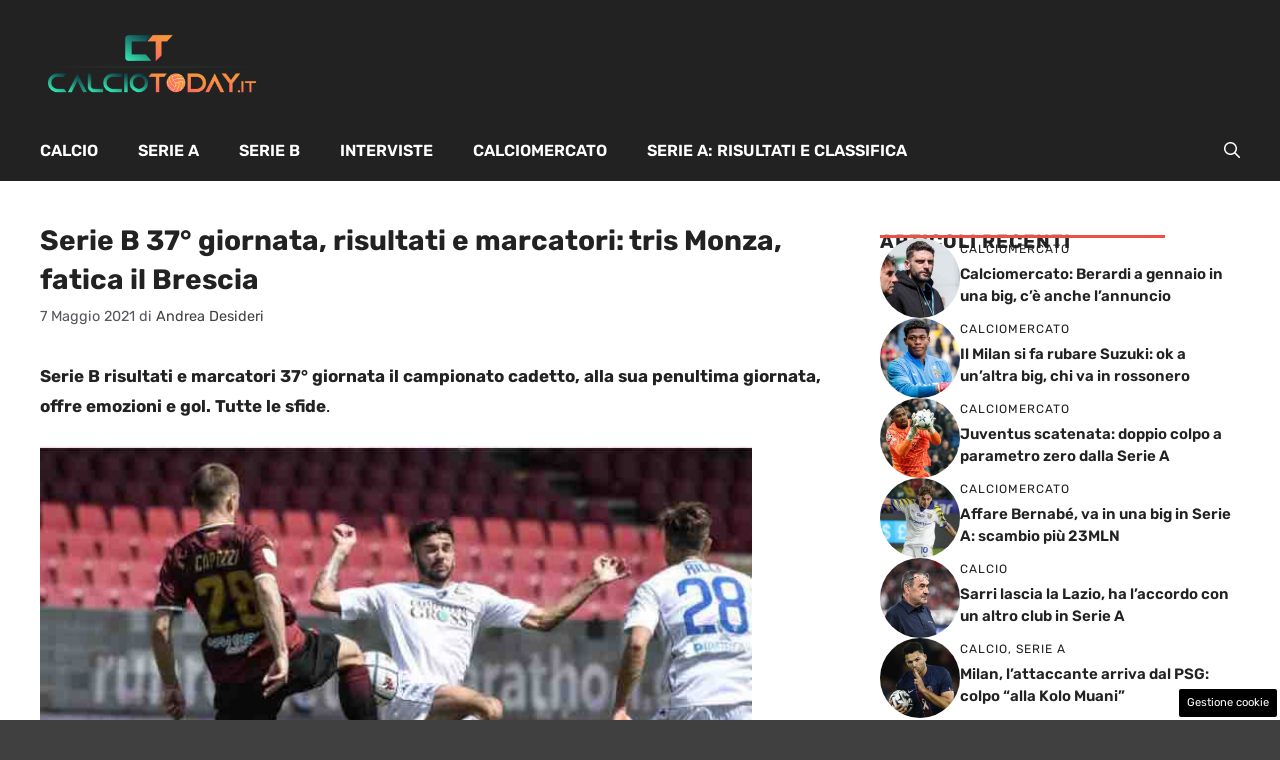

--- FILE ---
content_type: application/javascript; charset=utf-8
request_url: https://widgets.sir.sportradar.com/f331979db2d56b7e103c588468868ab0/widgetloader
body_size: 67576
content:
!function(){var t=function(){var t,e=document.currentScript;if(e&&(e.src||"sr-widgetloader"===e.id))t=e;else if(!(t=document.getElementById("sr-widgetloader"))){for(var r,i=document.getElementsByTagName("script"),n=i.length,d=0;d<n;d++){if(i[d].src.match(/^[^?]*widgetloader/i)){t=i[d];break}!r&&i[d].src.match(/widgetloader/i)&&(r=i[d])}t=t||r}if(!t)throw new Error("Could not find current script tag");return t}().getAttribute("n")||"SIR";(t=window[t])&&t.i||(function(){(function(){"use strict";var e={};var t={};function a(c){var m=t[c];if(m!==undefined){return m.exports}var s=t[c]={id:c,loaded:false,exports:{}};e[c].call(s.exports,s,s.exports,a);s.loaded=true;return s.exports}a.m=e;a.c=t;!function(){a.amdD=function(){throw new Error("define cannot be used indirect")}}();!function(){a.amdO={}}();!function(){var e=[];a.O=function(t,c,m,s){if(c){s=s||0;for(var d=e.length;d>0&&e[d-1][2]>s;d--)e[d]=e[d-1];e[d]=[c,m,s];return}var i=Infinity;for(var d=0;d<e.length;d++){var c=e[d][0];var m=e[d][1];var s=e[d][2];var _=true;for(var f=0;f<c.length;f++){if((s&1===0||i>=s)&&Object.keys(a.O).every(function(e){return a.O[e](c[f])})){c.splice(f--,1)}else{_=false;if(s<i)i=s}}if(_){e.splice(d--,1);var l=m();if(l!==undefined)t=l}}return t}}();!function(){a.n=function(e){var t=e&&e.__esModule?function(){return e["default"]}:function(){return e};a.d(t,{a:t});return t}}();!function(){var e=Object.getPrototypeOf?function(e){return Object.getPrototypeOf(e)}:function(e){return e.__proto__};var t;a.t=function(c,m){if(m&1)c=this(c);if(m&8)return c;if(typeof c==="object"&&c){if(m&4&&c.__esModule)return c;if(m&16&&typeof c.then==="function")return c}var s=Object.create(null);a.r(s);var d={};t=t||[null,e({}),e([]),e(e)];for(var i=m&2&&c;typeof i=="object"&&!~t.indexOf(i);i=e(i)){Object.getOwnPropertyNames(i).forEach(function(e){d[e]=function(){return c[e]}})}d["default"]=function(){return c};a.d(s,d);return s}}();!function(){a.d=function(e,t){for(var c in t){if(a.o(t,c)&&!a.o(e,c)){Object.defineProperty(e,c,{enumerable:true,get:t[c]})}}}}();!function(){a.f={};a.e=function(e){return Promise.all(Object.keys(a.f).reduce(function(t,c){a.f[c](e,t);return t},[]))}}();!function(){a.u=function(e){if(e===13411)return"js/entry.react-vendor.bda7e209.js";return"js/chunk."+({119:"match.lmt_sticky_23",370:"headToHead.widgets_19",953:"virtualStadium.button",1323:"player.basketball.info",1399:"match.lmt_status_71",1919:"match.lmtPlus_statistics_5",1956:"customBet_customCustomBetProvider",2417:"match.preview_standings_2",2447:"match.lmt_23",2574:"custom.lastMeetingsChart",2677:"match.preview_matchInfo_2",2860:"match.lineups",3288:"testWidgets.lmtStatsList",3591:"custom.carouselStatistics",3717:"reactloader",4163:"match.lmt_5",4382:"vs.betInsights",4437:"meta.matchChangeListener",4677:"match.avgGoalsScoredConceded",5246:"match.lmtPlus_scorecard_21",5412:"match.lmtPlus_headToHead_4",5483:"match.preview_lineups_3",5658:"match.lmt_ent_6",6053:"headToHead.widgets_23",6548:"match.lmtPlus_headToHead_22",6647:"demo.vlmtFixtures",6756:"match.lmtPlus_statistics_37",6983:"match.lmt_1",7006:"match.lmtCustom_scoreboard_classic",7563:"match.winProbability",8088:"match.preview_standings_23",8359:"match.lmtCustom_odds",8503:"sportcenter.teamHighlight",8757:"betRecommendation",9053:"match.lmt_21",9393:"headToHead.widgets_12",9548:"demo_client_marketSelector",9667:"match.lmt_status_31",9996:"team.basketball.leaderboard",10108:"match.lmt_sticky_20",10354:"match.lmt_sticky_71",10631:"demo_client_leagues",10700:"immersiveTennis.standalone",11207:"team.basketball.info",11686:"match.preview_lineups_6",11861:"match.lmt_ent_1",12045:"match.lmtPlus_statistics_common_wrapper",12350:"match.preview_teamStats_2",12459:"match.verticalTimeline",12751:"match.lmtPlus_headToHead_21",13420:"match.heatmap",13730:"match.lmtPlus_lineups_21",14176:"match.lmtPlus_lineups_16",14291:"match.preview_standings_20",14329:"demo_client_lmtSettings",14334:"match.basketball.boxScore",14483:"match.commentary",14520:"match.preview_teamStats_22",15226:"match.preview_standings_1",15401:"match.lmtPlus_headToHead_1",15465:"customBet_uofProxyCustomBetProvider",15486:"match.preview_matchInfo_1",16972:"match.lmt_2",17174:"match.basketball.teamSummary",17592:"match.lmtCustom_timeline",17726:"match.preview_leaders_4",17739:"custom.matchDetails",18021:"customBet_ccbTennisConfig",18221:"match.lmtPlus_headToHead_5",18458:"match.preview_playerStats_19",18804:"sportcenter.scoreboard",18809:"match.ballPossession",20194:"match.lmt_138",20444:"betRecommendation.similarBets",20870:"demo_client_getCode",21429:"match.preview_standings_6",21453:"match.lmtPlus_lmt",21512:"match.preview_leaders_2",21722:"match.lmtCustom",22589:"headToHead.widgets_34",23141:"headToHead.widgets",23363:"testWidgets.uiDemo",23457:"season.standings",23578:"match.lmt_4",24179:"match.lmtCustom_basket_statistics",24670:"match.lmt_ent_2",25159:"match.preview_teamStats_3",25319:"match.lmtPlus_statistics_16",25897:"meta.hottestMatchSelector",27454:"match.preview_playerProfiles_5",27715:"match.preview_leaders_1",27849:"match.preview_teamStats_16",28210:"match.lmtPlus_headToHead_2",28405:"headToHead.widgets_16",28456:"match.lmt_ent_4",28473:"match.preview_lineups_12",29333:"meta.scrollable",29397:"match.lmtPlus_boxscore_16",29781:"match.lmt_3",30789:"pcs.scoreboard",31018:"match.lmt_71",32195:"match.lmtPlus_statisticsRow_3",32335:"match.lmt",33262:"headToHead.widgets_6",34197:"virtualStadium",34238:"match.preview_standings_5",34321:"match.preview_leaders_3",34343:"vs.lmtPlus",34360:"match.lmtCustom_detailedStatistics",34583:"match.lmtPlus_headToHead_29",35e3:"match.lmtPlus_standings_0",35324:"sportcenter.tournamentCountdown",35814:"match.odds",36109:"match.lmt_sticky_3",36594:"match.avgGoalsPerPeriod",37320:"match.preview_standings_16",38897:"match.lmtCustom_scoreboard_extended",40004:"match.preview_ranking_19",40755:"match.factsandfigures",40871:"match.lmtPlus_timelineRow_3",41073:"match.lmtPlus_playerStats_6",41265:"match.lmt_ent_5",41396:"season.liveTable",41871:"match.headToHead",41935:"betRecommendation.eventList",42100:"demo_client_widgetSettings",42131:"team.leaderboard",42572:"betRecommendation.markets",42880:"match.lmtPlus_statistics_19",43251:"headToHead.widgets_3",43254:"betRecommendation.swipeBet_1",43357:"match.lmt_cricket_playon_21",43513:"match.lmt_sticky_14",43831:"match.correctScoreMatrix",44247:"custom.lastMatches",44277:"match.lmt_var_1",44455:"tournament.preview_teams_1",44731:"match.lmt_34",44772:"match.lmtPlus_highlights_list",46098:"match.lmt_sticky_4",46526:"tournament.preview_standings_1",47331:"match.lmtPlus_nonMlbHeadToHead_3",47520:"custom.immersiveBet.tennisTimeline",47645:"match.preview_lineups_16",47883:"betInsights",47935:"pcs.scoreboard.mock",48849:"match.lmt_ent_34",49110:"betRecommendation.swipeBet",49638:"meta.matchSelector",49857:"headToHead.widgets_1",49947:"match.lmt_ft_2",50009:"match.lmtPlus_lineups_2",50745:"match.lmtPlus_statistics_21",50934:"match.lmt_31",51090:"meta.licensingInfo",51341:"player.basketball.playerStatsPerTeam",51553:"custom.statistics",52465:"a11y-checker",52550:"tournament.preview_overview_1",52690:"season.outcome",52772:"match.lmt_19",52829:"match.lmtPlus_lineups_6",52831:"vs.betInsightsTournament",53047:"betRecommendation.myCombo",53214:"match.lmtCustom_headToHead",53310:"match.lmt_sticky_31",53787:"match.lmtPlus_pointByPoint",54720:"match.lmt_37",54923:"custom.tournamentHighlight",55052:"match.lmt_ent_31",55498:"match.lmt_sticky_138",56060:"headToHead.widgets_4",56158:"match.lmtPlus_statistics_71",56182:"betInsights.tournament",56332:"match.preview_standings_12",56561:"match.preview_teamStats_34",56586:"vs.lmtCompact",57068:"testWidgets.chartList",57096:"match.lmt_sticky_37",57289:"match.lmtPlus_statistics_3",58061:"match.lmtPlus_headToHead_16",58334:"match.scoreboard",58907:"match.lmt_sticky_5",59479:"match.lmtCustom_matchCommentary",59503:"match.preview_playoffs_1",59601:"match.preview_standings_31",60367:"customBet",60518:"match.preview_ranking_22",61423:"headToHead.widgets_29",61743:"match.lmtPlus_headToHead_common_wrapper",61935:"match.lmtCustom_table",62047:"virtualStadium.chat",62072:"match.lmtPlus_standings_set",62100:"match.lmt_status_29",62294:"nba.season.cupRoster",62522:"headToHead.widgets_60",62666:"headToHead.widgets_2",62764:"match.preview_teamStats_31",62818:"match.lmtPlus_lineups_1",63121:"betRecommendation.leagues",63261:"match.lmtPlus_momentum_0",63299:"match.lmt_sticky_34",63429:"custom.headToHeadLight",63458:"match.preview_standings_29",63512:"match.lmt_status_5",63554:"match.lmtPlus_statistics_22",63669:"betConcierge",64517:"match.lmt_status_20",64603:"match.basketball.heatmap",64678:"customBet_ccbIceHockeyConfig",65804:"match.preview_standings_34",67122:"team.info",67298:"match.lmtCompact",67595:"demo_client_stylingStatisticsCentre",68130:"dbg_lmt",68376:"match.preview_matchInfo_12",68869:"headToHead.widgets_5",68896:"match.lmt_sticky_6",69131:"match.lmt_sticky_16",69385:"match.lmt_7mt_6",69541:"custom.unibet.matchExtended",69686:"match.preview_cup_2",69715:"match.lmt_status_6",69876:"match.preview_lineups_4",69919:"team.basketball.teamComparison",70446:"headToHead.widgets_20",70642:"season.toplists",70705:"match.gamePulse",70836:"betAssist.widgets",71201:"match.lmt_ent_23",71548:"match.lmt_sticky_19",71716:"match.lmt_sticky_2",71743:"match.lmtPlus",72535:"match.lmt_status_2",72577:"match.lmtPlus_statistics_29",72927:"match.preview_standings_19",73089:"match.generalStatistics",73472:"match.preview_cup_4",74187:"match.basketball.teamRoster",74232:"headToHead.widgets_26",74434:"match.lmt_ent_1_new",75565:"match.lmtLight",75602:"custom.immersiveBet.tennisWinProbability",75751:"match.preview_lineups_29",76321:"match.lmt_status_4",76505:"match.statistics",76673:"demo_client_themeSelector",76735:"match.preview_leaders_16",77059:"match.preview_matchInfo_4",77125:"match.lmt_status_138",77326:"match.lmt_status_23",77919:"match.lmt_sticky_1",77987:"match.lmt_16",78102:"match.preview_ranking_31",78703:"tournament.preview_results_1",78913:"match.preview_teamStats_23",79321:"match.lmtPlus_switcher_common",79338:"custom.immersiveBet.betAssist.tennisStandalone",79590:"match.lmtPlus_probabilities_0",79865:"match.preview_lineups_1",79922:"demo.lco",79928:"demo_client_sportSelector",80622:"match.momentum",80807:"match.lmt_12",82465:"demo.vlmt",82524:"match.lmt_status_1",82614:"match.lmt_status_12",82639:"tournament.preview_leaders_1",82699:"match.preview_teamStats_29",82907:"match.lmtPlus_statistics_1",83189:"match.preview_teamStats_1",83255:"headToHead.widgets_21",83487:"demo_client_customBetStyling",83665:"match.preview_matchInfo_6",84893:"match.lmt_sticky_29",84935:"meta.translation",85556:"match.preview",86822:"headToHead.widgets_37",86869:"match.lmt_status_37",87310:"match.lmt_sticky_22",87388:"match.preview_matchInfo_16",88425:"match.lmt_1_old",88454:"player.info",88527:"match.matchList",88543:"common_betstim",88650:"match.lmtPlus_boxscore_2",88833:"match.preview_standings_22",89101:"match.preview_cup_1",89110:"match.lmtPlus_statistics_4",89608:"match.preview_standings_3",89638:"match.lmt_22",89868:"match.preview_matchInfo_3",89882:"match.lmtPlus_headToHead_19",90046:"season.basketball.topPlayers",90135:"match.lmt_status_22",90163:"match.lmtPlus_boxScore_3",90252:"match.lmtPlus_playByPlay_0",90375:"match.lmtCustom_lineups",90608:"headToHead.widgets_31",90636:"demo_client_settings",90807:"betInsights_getMockInsights",91523:"headToHead.widgets_61",91722:"match.preview_teamStats_20",92262:"match.lmtPlus_momentum_3",92603:"match.lmtPlus_headToHead_3",92674:"match.preview_lineups_2",92896:"match.lmtPlus_statistics_2",93244:"headToHead.widgets_22",93338:"match.preview_teamStats_6",93451:"season.cupRoster",93607:"match.lmt_status_1_new",93638:"match.scoringProbabilityPerPeriod",94080:"tournament.preview",94345:"sportcenter.headToHeadV2",95716:"match.lmtPlus_statistics_6",96244:"match.lmt_20",96474:"match.preview_matchInfo_5",96584:"headToHead.widgets_13",97221:"team.comparison",97478:"customBet_cbSoccerConfig",97960:"match.lmt_6",98232:"match.lmtCustom_statistics",98478:"season.basketball.injuries",98631:"match.preview_standings_4",98661:"match.lmt_29",98764:"season.fixtures",98806:"match.lmtPlus_headToHead_6",98857:"demo_client_lmtSelector",99460:"match.lmtPlus_momentum_21",99678:"match.lmt_status_34",99784:"match.preview_teamStats_4",99893:"customBet_ccbBasketballConfig"}[e]||e)+"."+{53:"65983170",119:"74df2004",327:"f936ace2",370:"1bba1976",437:"9461d5df",532:"2b98b49e",592:"0120d3f6",842:"f6bbbea0",953:"38eae0a1",1323:"3ee1430a",1399:"96ad1283",1431:"63d9ec32",1613:"ceedad9e",1919:"3081611f",1956:"9c2130b3",2015:"b530d963",2417:"55b29620",2447:"0dff2478",2574:"b5c3306a",2677:"8369984d",2838:"fbc6225a",2860:"323db2c7",3052:"bd93f441",3288:"52164e69",3591:"7864291f",3717:"a1061822",3833:"edba1807",4163:"6be71d20",4382:"e50b4d77",4437:"eb839fcb",4677:"efe60809",4786:"12cc17ff",5202:"02a5b3c2",5246:"3c20f015",5412:"c4821f2a",5483:"988e3e2b",5658:"816b0a20",5819:"fa3c33e7",5862:"32e4ac07",6053:"e6735c8a",6479:"6b26c6cc",6548:"0df2772c",6647:"43bd54bd",6756:"f06c9009",6983:"af8667d3",7006:"8f1dbdf2",7387:"a36bfb35",7563:"6423bf53",7698:"fd6e223a",7727:"5a3e982f",8088:"81db9ba7",8359:"7c22fe9a",8503:"50e933ac",8757:"143c9e46",9053:"66472780",9393:"8b0418d6",9548:"83f9c5c1",9667:"b2ba66c7",9782:"e8eaeb03",9996:"23ebeb75",10033:"899bad45",10085:"c45ce712",10108:"ff9e8fde",10112:"8631ea76",10354:"d62a02a4",10582:"1e8134f5",10631:"b4c9fe34",10700:"10658915",11006:"292f77b3",11147:"de231c29",11207:"604cd2f1",11385:"c034c042",11431:"a224fb93",11686:"4c03fa75",11858:"20a81856",11861:"41e4f9ee",12045:"e30282a2",12096:"d8b83912",12136:"57bc71d6",12350:"2db13e65",12402:"634989f9",12438:"d53fab96",12459:"27fee8ba",12751:"8b34e5c0",13420:"2ff8d95d",13658:"3ad2647e",13730:"a57b418a",13807:"132274e4",14176:"efbbf32c",14279:"e6c3c936",14284:"d20e5a1f",14291:"2fd115e8",14329:"5cb021cf",14334:"954027af",14483:"e4b9c292",14520:"f8081de1",14866:"47bf9bb2",14876:"35363bd4",15097:"6dd4943e",15226:"8a5e8403",15401:"f13104f6",15465:"e71e2a3d",15486:"8ebfb2a8",15618:"391c8142",15827:"e4d9886a",15829:"501f91c6",15880:"223e114a",16972:"6ccfc928",17174:"c4cc70b7",17454:"15b8f17a",17592:"12026847",17726:"4000a692",17739:"61838f9b",17849:"65b7887b",18021:"130156d7",18090:"83d3c940",18221:"01b43040",18234:"3bf21d58",18338:"67789c8c",18371:"3fa8a8d8",18458:"c6953207",18464:"87c075f9",18661:"907adfac",18801:"6ed7eb63",18804:"d5e109b5",18809:"8c3a3a6e",19042:"f3a74b81",19214:"1a80b02f",19224:"8f3a8177",19636:"e14514cb",20062:"c74c4280",20194:"e170351d",20444:"a2e21c2c",20870:"bfed0847",20942:"5b32ca8f",21056:"2c92d738",21229:"f63940a9",21429:"b278f8b2",21453:"c7099961",21512:"177daa20",21722:"dc16ef76",22020:"7f5e2d8e",22141:"243acdd2",22150:"2816cfa0",22201:"fd2dd185",22438:"5e9321a9",22589:"c8d65ce0",23122:"58eb9b40",23141:"1b3530bb",23363:"75ce36e8",23434:"71b4ca4b",23457:"f54cec8d",23578:"4dc1ffc2",23856:"c68e8855",24179:"8dbe752e",24251:"3b49df26",24378:"b19d024a",24446:"ff3c54e0",24629:"39e6f351",24670:"aa48754e",25159:"f4a9a772",25319:"22ad4b1b",25356:"b0441a1b",25363:"529ffcdd",25601:"7e84cb81",25609:"e0452734",25682:"7ee45604",25724:"f7857d91",25897:"c656a244",26254:"67e7901a",26475:"632ae3be",26544:"9869e20f",26909:"885cffd8",27305:"fe01ea49",27335:"bb4b488c",27362:"b3364e1e",27454:"6756bf30",27715:"36642fa2",27849:"b2afa14a",28210:"b5c8f805",28405:"1637edf0",28456:"9700cf56",28473:"a43e773c",28883:"e1013785",28905:"930836c0",29057:"095d4bf6",29167:"5cbc4952",29209:"55b57048",29333:"f9bc6078",29397:"15ff9514",29781:"3fb7c61a",30789:"743b47c9",31016:"c5c1ac8f",31018:"56d63175",31031:"03358a5b",32017:"2736cb0c",32148:"e7702b95",32195:"1aca466c",32309:"8564541f",32335:"fddedbf7",32440:"970fe8a6",32542:"62589a3a",32798:"976d8748",32932:"450c58e1",33240:"d1a6f055",33262:"1616b65a",33381:"3d28b1f0",33400:"b031793e",33770:"ae577092",33874:"bba4c71e",34197:"60419a61",34238:"6811421e",34258:"cef0a8a4",34321:"6409b749",34343:"0dc96469",34360:"282b0ade",34583:"805e981c",34817:"09f83504",35e3:"b2c55b2a",35324:"deb978aa",35516:"f3163e46",35814:"bf488503",36073:"3a5ef181",36109:"11d1ccd5",36367:"f4b8cd8d",36594:"d6f24b0e",36604:"02e28cd8",36678:"bb978857",36817:"605abeaf",37230:"f9c76183",37314:"4dcfcf01",37320:"f2cd7dc4",37540:"ced1adfe",37984:"f7eef3ae",38266:"c2a9c373",38763:"cd36ba4f",38897:"1eae064c",38932:"d4d4677d",39033:"d64338ff",39122:"70590fd8",39339:"d1d48fef",40004:"7ffb8ae9",40755:"43f37fb2",40871:"9ec5adef",41073:"c0a191cc",41265:"93bb43c3",41271:"0984a5dc",41396:"748238cc",41535:"ca581c44",41871:"659f4b16",41935:"a17154a6",42100:"2b056c3c",42127:"834197b4",42131:"18e9437a",42572:"a78dfbbe",42603:"c54a8285",42880:"adcf1275",42973:"badfd6e7",43251:"84c7077c",43254:"bfa6b0c8",43357:"fa6f8f6d",43513:"e004e6a1",43756:"0ef4e388",43831:"ed45209f",44247:"3e94fd5d",44277:"2358faa4",44455:"9500cde9",44731:"8f8942b8",44772:"9268fd0f",45070:"47f3089e",45308:"f1e72d91",45768:"dc7199e9",45969:"7ca4c186",46098:"433d6e9d",46170:"e63c7ad6",46526:"59dba991",46685:"11b09af4",46708:"a1b3c021",46873:"7717deff",47269:"10f5921a",47331:"1cadf175",47520:"db0563b2",47587:"5edb55a7",47645:"c531a24f",47883:"9e5df6c9",47935:"f2d99f89",48016:"e4cbbd77",48695:"9d31d463",48771:"96354814",48849:"30466377",48970:"37852739",49110:"9837da14",49182:"dcf91e6e",49638:"1349175b",49676:"64223172",49857:"490a9959",49947:"2f7845d9",50009:"35fc2011",50205:"750022b3",50239:"11947470",50398:"04702c00",50429:"3615d929",50488:"bf09c2cc",50745:"a04c9934",50934:"d0fa3844",51013:"01f3e9ab",51090:"3a48128a",51341:"f3077836",51471:"037ad74a",51494:"0bc8b34c",51553:"74c21e55",52465:"9a9a23fe",52550:"e73b9ed5",52690:"29f50f85",52772:"59940249",52829:"85a358eb",52831:"46a233a6",52994:"a1f554cb",53047:"53696f91",53198:"552957e0",53214:"d5e6422f",53310:"52463653",53543:"cafe8bd4",53787:"93ed442b",53931:"6532ae52",54021:"ddd58eb3",54423:"b8118192",54445:"4035b15e",54720:"1d0b5e3d",54923:"fa6e0124",55052:"bffbac2a",55498:"c54f742e",55520:"6e57d0a3",55561:"ba88b9bf",55564:"8b4c9e6e",55889:"18ff27eb",56060:"15bdba47",56158:"4c5d90d4",56162:"0264b330",56182:"f8590096",56332:"af957b8a",56385:"c37f05a1",56425:"a1fc4ba8",56561:"b491a5de",56586:"f6c8a42d",56623:"6591a005",57068:"e7bf06b5",57096:"b5751e83",57289:"48f5b7b2",58061:"3395cce0",58074:"a3a951d9",58334:"5e5ed19f",58344:"c0bd5150",58907:"cd960897",59049:"5cece028",59479:"b0d822d8",59503:"4bfb9e9c",59601:"2f01d575",60345:"dbc14be3",60367:"6529622b",60518:"a756c152",60574:"7703b644",61152:"7782f5b6",61409:"84cf6bac",61423:"69d7e853",61741:"fb469fdc",61743:"1be29d90",61935:"6df79bb9",61951:"bdb39c10",62047:"b3e13314",62072:"44f29be3",62100:"43a0e638",62190:"48a98ca2",62294:"c4d16020",62522:"7de2d897",62639:"16156e25",62666:"550b8be3",62764:"d7ab7dd7",62818:"1770e7e9",63121:"74a8afff",63260:"84202984",63261:"b6b20869",63299:"3e8d7886",63429:"43b06804",63458:"665eb368",63512:"27b34172",63554:"cd6b10a5",63578:"6306cd67",63622:"882bd1f4",63669:"203fa4f0",63743:"12098acf",63748:"f8848d61",63891:"b6777e07",64517:"e6d2e6c8",64603:"58970d64",64678:"e3eb9b25",64791:"0fa9e52d",65074:"ff857ecd",65178:"ff8f18fb",65373:"1ce06754",65658:"0a095c02",65804:"2dc6514e",66427:"54171ea1",66821:"dc363217",67122:"cdc2b10c",67298:"ae737aab",67361:"54670abc",67595:"e8a71d48",68042:"e80c4be0",68060:"ae9f5aa4",68130:"7ac88f69",68376:"ef73f263",68700:"d8030329",68869:"7cedcad0",68896:"36428fcc",68934:"314ef93c",69131:"9b3356de",69374:"b3219bf8",69385:"6b29a07c",69541:"5551c4c2",69686:"ccb770ee",69715:"d303df87",69846:"ad72d623",69876:"a144d08c",69884:"059d7249",69919:"a699fe87",70017:"027ce2bd",70446:"a0e8a330",70552:"5544a7da",70642:"07c8d625",70705:"b2925ea4",70836:"3cd11f6c",71201:"2899260c",71548:"1ef8da7c",71703:"1aef8662",71713:"fb3f9d5f",71716:"32ef7f1b",71743:"a572f938",72311:"04ace35f",72393:"cd52f446",72535:"f1fd022e",72577:"3337c0d7",72662:"bc822a4a",72927:"0c5fa804",73089:"dfd2f061",73268:"99ecc865",73279:"6c44cba5",73472:"6911fc2d",73576:"b81b1663",73620:"68ba715e",73680:"488480d9",74127:"aa7cce7d",74187:"d68133a4",74232:"b0314fdc",74398:"268328a6",74434:"18f40620",74800:"a93f3bb9",74837:"110e5442",74841:"db3189b4",75152:"fe37fbda",75565:"795afb1c",75570:"345b7195",75602:"30822177",75751:"8987f21d",75833:"271e5cf7",75838:"d673af7b",75913:"892bf5fb",75924:"d1cefb23",76140:"ffa7cb2a",76321:"f45dcca4",76505:"23e0391f",76607:"0f2b6846",76673:"6447ada4",76735:"4f3b210d",77059:"159a6f26",77125:"88c28625",77297:"88f13ede",77326:"46eb1bd9",77919:"f29552ce",77987:"41c8ca48",78054:"6b20b916",78070:"3ba6317f",78102:"34978ade",78701:"82ceaf9b",78703:"d5b5c386",78913:"9c7f2f09",78945:"37f6240c",79321:"c76faa59",79338:"67a741b8",79348:"50825076",79372:"dff0ce31",79590:"6286d463",79865:"1ce84aca",79922:"1ec0ad35",79928:"a0078ee1",79994:"af3a2c2f",80016:"70841f70",80272:"dd3599a2",80327:"18ee1183",80622:"db98b7aa",80807:"911d4e4b",81170:"d6904205",81192:"f5422553",82447:"6d0ee0ff",82465:"6348326c",82524:"6439c268",82614:"596a3d2c",82639:"69636078",82699:"d815d01c",82718:"9f44f1f9",82814:"663b69b2",82907:"4b50e96c",82983:"dd3792a4",83189:"57e31935",83255:"0235fc5c",83432:"f05759f0",83487:"3bc3d8db",83611:"c16142e9",83665:"d4e8263e",83958:"3558f664",84862:"df715222",84893:"a0ceb797",84935:"abd8d770",85113:"cc4cb6a8",85265:"d3240756",85307:"eccd8f5e",85539:"cf51ef5c",85556:"0512f2da",86822:"1108b428",86869:"07f4588b",87061:"d9290f1b",87101:"9b3b0a76",87310:"02d643a6",87367:"55f7c3e0",87388:"9b47dfca",87537:"543c6128",87636:"88a2ba3b",88319:"17b911d7",88425:"2444632f",88454:"10ec3a1a",88527:"2cfabc44",88528:"811277e9",88543:"b17064d5",88650:"18be38c1",88702:"51c33073",88833:"9cadf86d",88912:"4fad155e",89101:"b9ff8314",89110:"5a138268",89575:"dc6f74f3",89608:"47c2696c",89638:"a06ae5e7",89648:"609776bb",89717:"85bfdb67",89868:"e0518fd3",89882:"e1b18bc5",90046:"4ba02159",90135:"5aad0219",90163:"94238f69",90252:"11b86c09",90375:"31e4dd84",90606:"aaeebd6c",90608:"d1ff5af4",90613:"4f3359a8",90636:"4e7c42cf",90795:"06a1ff98",90807:"e3759a17",91236:"11269cb4",91447:"452cdd08",91498:"da211c4d",91523:"884036e0",91680:"18e2d2ac",91722:"f03eae71",92262:"27aeb12f",92277:"ecd40a7e",92603:"cd6b26af",92674:"b3c78569",92896:"115f19d0",92992:"ef470d04",93195:"d7a30db8",93244:"ca12eea2",93338:"a139eaf2",93451:"bb47c13e",93536:"06bd993f",93607:"5ac3e8f9",93638:"82600352",93711:"f41dcfe3",94080:"7eecd73f",94345:"b2198b8b",94577:"476e03f6",94702:"14b10e33",95002:"1a2a69c3",95126:"5a776efa",95716:"e04d54a5",95889:"b43756b5",96244:"c4e97126",96474:"f5294fe8",96584:"3c5ed821",97161:"5b16c44a",97221:"921ce55c",97477:"4ce7eac9",97478:"b292445f",97557:"169656c4",97777:"466b5eda",97893:"ef2f2240",97960:"9231b33c",98215:"9f90d21c",98232:"8b9c9cab",98418:"aaee7cc3",98478:"a36e8c0b",98631:"b22a9a7c",98661:"0e3534b4",98762:"d548ec8f",98764:"1ae43ef9",98806:"563185b9",98857:"9820a4a3",99460:"08b6c4d4",99495:"4f31f99a",99655:"82dec7d5",99678:"7cc826da",99784:"7046d3c1",99832:"8e3426fd",99893:"8d6d4f96"}[e]+".js"}}();!function(){a.miniCssF=function(e){return"css/chunk."+({119:"match.lmt_sticky_23",370:"headToHead.widgets_19",953:"virtualStadium.button",1323:"player.basketball.info",1399:"match.lmt_status_71",1919:"match.lmtPlus_statistics_5",2417:"match.preview_standings_2",2447:"match.lmt_23",2574:"custom.lastMeetingsChart",2677:"match.preview_matchInfo_2",2860:"match.lineups",3288:"testWidgets.lmtStatsList",3591:"custom.carouselStatistics",4163:"match.lmt_5",4437:"meta.matchChangeListener",4677:"match.avgGoalsScoredConceded",5246:"match.lmtPlus_scorecard_21",5412:"match.lmtPlus_headToHead_4",5483:"match.preview_lineups_3",5658:"match.lmt_ent_6",6053:"headToHead.widgets_23",6548:"match.lmtPlus_headToHead_22",6647:"demo.vlmtFixtures",6756:"match.lmtPlus_statistics_37",6983:"match.lmt_1",7006:"match.lmtCustom_scoreboard_classic",7563:"match.winProbability",8088:"match.preview_standings_23",8359:"match.lmtCustom_odds",8503:"sportcenter.teamHighlight",8757:"betRecommendation",9053:"match.lmt_21",9393:"headToHead.widgets_12",9548:"demo_client_marketSelector",9667:"match.lmt_status_31",9996:"team.basketball.leaderboard",10108:"match.lmt_sticky_20",10354:"match.lmt_sticky_71",10631:"demo_client_leagues",10700:"immersiveTennis.standalone",11207:"team.basketball.info",11686:"match.preview_lineups_6",11861:"match.lmt_ent_1",12045:"match.lmtPlus_statistics_common_wrapper",12350:"match.preview_teamStats_2",12459:"match.verticalTimeline",13420:"match.heatmap",13730:"match.lmtPlus_lineups_21",14176:"match.lmtPlus_lineups_16",14291:"match.preview_standings_20",14329:"demo_client_lmtSettings",14334:"match.basketball.boxScore",14483:"match.commentary",14520:"match.preview_teamStats_22",15226:"match.preview_standings_1",15401:"match.lmtPlus_headToHead_1",15486:"match.preview_matchInfo_1",16972:"match.lmt_2",17174:"match.basketball.teamSummary",17592:"match.lmtCustom_timeline",17726:"match.preview_leaders_4",17739:"custom.matchDetails",18221:"match.lmtPlus_headToHead_5",18458:"match.preview_playerStats_19",18804:"sportcenter.scoreboard",18809:"match.ballPossession",20194:"match.lmt_138",20444:"betRecommendation.similarBets",20870:"demo_client_getCode",21429:"match.preview_standings_6",21453:"match.lmtPlus_lmt",21512:"match.preview_leaders_2",21722:"match.lmtCustom",22589:"headToHead.widgets_34",23141:"headToHead.widgets",23363:"testWidgets.uiDemo",23457:"season.standings",23578:"match.lmt_4",24670:"match.lmt_ent_2",25159:"match.preview_teamStats_3",25319:"match.lmtPlus_statistics_16",25897:"meta.hottestMatchSelector",27454:"match.preview_playerProfiles_5",27715:"match.preview_leaders_1",27849:"match.preview_teamStats_16",28210:"match.lmtPlus_headToHead_2",28405:"headToHead.widgets_16",28456:"match.lmt_ent_4",28473:"match.preview_lineups_12",29333:"meta.scrollable",29397:"match.lmtPlus_boxscore_16",29781:"match.lmt_3",30789:"pcs.scoreboard",31018:"match.lmt_71",32195:"match.lmtPlus_statisticsRow_3",32335:"match.lmt",33262:"headToHead.widgets_6",34238:"match.preview_standings_5",34321:"match.preview_leaders_3",34343:"vs.lmtPlus",34360:"match.lmtCustom_detailedStatistics",34583:"match.lmtPlus_headToHead_29",35324:"sportcenter.tournamentCountdown",35814:"match.odds",36109:"match.lmt_sticky_3",36594:"match.avgGoalsPerPeriod",37320:"match.preview_standings_16",38897:"match.lmtCustom_scoreboard_extended",40004:"match.preview_ranking_19",40755:"match.factsandfigures",40871:"match.lmtPlus_timelineRow_3",41073:"match.lmtPlus_playerStats_6",41265:"match.lmt_ent_5",41396:"season.liveTable",41871:"match.headToHead",41935:"betRecommendation.eventList",42100:"demo_client_widgetSettings",42131:"team.leaderboard",42572:"betRecommendation.markets",42880:"match.lmtPlus_statistics_19",43251:"headToHead.widgets_3",43254:"betRecommendation.swipeBet_1",43513:"match.lmt_sticky_14",43831:"match.correctScoreMatrix",44247:"custom.lastMatches",44277:"match.lmt_var_1",44455:"tournament.preview_teams_1",44731:"match.lmt_34",44772:"match.lmtPlus_highlights_list",46098:"match.lmt_sticky_4",46526:"tournament.preview_standings_1",47331:"match.lmtPlus_nonMlbHeadToHead_3",47520:"custom.immersiveBet.tennisTimeline",47645:"match.preview_lineups_16",47883:"betInsights",48849:"match.lmt_ent_34",49110:"betRecommendation.swipeBet",49638:"meta.matchSelector",49857:"headToHead.widgets_1",49947:"match.lmt_ft_2",50009:"match.lmtPlus_lineups_2",50745:"match.lmtPlus_statistics_21",50934:"match.lmt_31",51090:"meta.licensingInfo",51341:"player.basketball.playerStatsPerTeam",51553:"custom.statistics",52550:"tournament.preview_overview_1",52690:"season.outcome",52772:"match.lmt_19",52829:"match.lmtPlus_lineups_6",53047:"betRecommendation.myCombo",53310:"match.lmt_sticky_31",53787:"match.lmtPlus_pointByPoint",54720:"match.lmt_37",54923:"custom.tournamentHighlight",55052:"match.lmt_ent_31",55498:"match.lmt_sticky_138",56060:"headToHead.widgets_4",56158:"match.lmtPlus_statistics_71",56182:"betInsights.tournament",56332:"match.preview_standings_12",56561:"match.preview_teamStats_34",56586:"vs.lmtCompact",57068:"testWidgets.chartList",57096:"match.lmt_sticky_37",57289:"match.lmtPlus_statistics_3",58334:"match.scoreboard",58907:"match.lmt_sticky_5",59479:"match.lmtCustom_matchCommentary",59503:"match.preview_playoffs_1",59601:"match.preview_standings_31",60367:"customBet",60518:"match.preview_ranking_22",61423:"headToHead.widgets_29",61743:"match.lmtPlus_headToHead_common_wrapper",62072:"match.lmtPlus_standings_set",62100:"match.lmt_status_29",62294:"nba.season.cupRoster",62522:"headToHead.widgets_60",62666:"headToHead.widgets_2",62764:"match.preview_teamStats_31",62818:"match.lmtPlus_lineups_1",63121:"betRecommendation.leagues",63299:"match.lmt_sticky_34",63429:"custom.headToHeadLight",63458:"match.preview_standings_29",63512:"match.lmt_status_5",63554:"match.lmtPlus_statistics_22",63669:"betConcierge",64517:"match.lmt_status_20",64603:"match.basketball.heatmap",65804:"match.preview_standings_34",67122:"team.info",67298:"match.lmtCompact",67595:"demo_client_stylingStatisticsCentre",68130:"dbg_lmt",68376:"match.preview_matchInfo_12",68869:"headToHead.widgets_5",68896:"match.lmt_sticky_6",69131:"match.lmt_sticky_16",69385:"match.lmt_7mt_6",69541:"custom.unibet.matchExtended",69686:"match.preview_cup_2",69715:"match.lmt_status_6",69876:"match.preview_lineups_4",69919:"team.basketball.teamComparison",70446:"headToHead.widgets_20",70642:"season.toplists",70836:"betAssist.widgets",71201:"match.lmt_ent_23",71548:"match.lmt_sticky_19",71716:"match.lmt_sticky_2",71743:"match.lmtPlus",72535:"match.lmt_status_2",72577:"match.lmtPlus_statistics_29",72927:"match.preview_standings_19",73089:"match.generalStatistics",73472:"match.preview_cup_4",74187:"match.basketball.teamRoster",74232:"headToHead.widgets_26",74434:"match.lmt_ent_1_new",75565:"match.lmtLight",75602:"custom.immersiveBet.tennisWinProbability",75751:"match.preview_lineups_29",76321:"match.lmt_status_4",76505:"match.statistics",76673:"demo_client_themeSelector",76735:"match.preview_leaders_16",77059:"match.preview_matchInfo_4",77125:"match.lmt_status_138",77326:"match.lmt_status_23",77919:"match.lmt_sticky_1",78102:"match.preview_ranking_31",78703:"tournament.preview_results_1",78913:"match.preview_teamStats_23",79321:"match.lmtPlus_switcher_common",79338:"custom.immersiveBet.betAssist.tennisStandalone",79590:"match.lmtPlus_probabilities_0",79865:"match.preview_lineups_1",79922:"demo.lco",79928:"demo_client_sportSelector",80622:"match.momentum",80807:"match.lmt_12",82465:"demo.vlmt",82524:"match.lmt_status_1",82614:"match.lmt_status_12",82639:"tournament.preview_leaders_1",82699:"match.preview_teamStats_29",82907:"match.lmtPlus_statistics_1",83189:"match.preview_teamStats_1",83255:"headToHead.widgets_21",83487:"demo_client_customBetStyling",83665:"match.preview_matchInfo_6",84893:"match.lmt_sticky_29",84935:"meta.translation",85556:"match.preview",86822:"headToHead.widgets_37",86869:"match.lmt_status_37",87310:"match.lmt_sticky_22",87388:"match.preview_matchInfo_16",88454:"player.info",88527:"match.matchList",88543:"common_betstim",88650:"match.lmtPlus_boxscore_2",88833:"match.preview_standings_22",89101:"match.preview_cup_1",89110:"match.lmtPlus_statistics_4",89608:"match.preview_standings_3",89638:"match.lmt_22",89868:"match.preview_matchInfo_3",89882:"match.lmtPlus_headToHead_19",90046:"season.basketball.topPlayers",90135:"match.lmt_status_22",90163:"match.lmtPlus_boxScore_3",90252:"match.lmtPlus_playByPlay_0",90375:"match.lmtCustom_lineups",90608:"headToHead.widgets_31",90636:"demo_client_settings",91523:"headToHead.widgets_61",91722:"match.preview_teamStats_20",92262:"match.lmtPlus_momentum_3",92603:"match.lmtPlus_headToHead_3",92674:"match.preview_lineups_2",92896:"match.lmtPlus_statistics_2",93244:"headToHead.widgets_22",93338:"match.preview_teamStats_6",93451:"season.cupRoster",93607:"match.lmt_status_1_new",93638:"match.scoringProbabilityPerPeriod",94080:"tournament.preview",94345:"sportcenter.headToHeadV2",95716:"match.lmtPlus_statistics_6",96244:"match.lmt_20",96474:"match.preview_matchInfo_5",96584:"headToHead.widgets_13",97221:"team.comparison",97960:"match.lmt_6",98232:"match.lmtCustom_statistics",98478:"season.basketball.injuries",98631:"match.preview_standings_4",98661:"match.lmt_29",98764:"season.fixtures",98806:"match.lmtPlus_headToHead_6",98857:"demo_client_lmtSelector",99460:"match.lmtPlus_momentum_21",99678:"match.lmt_status_34",99784:"match.preview_teamStats_4"}[e]||e)+"."+{53:"0c0a2334",119:"9871c924",370:"cee945d5",532:"71cb2895",953:"6276016d",1323:"11cf786d",1399:"8cf69657",1919:"672212bc",2417:"9a9d1a57",2447:"e3ba2d97",2574:"1b78f60b",2677:"d8043a17",2838:"2b02bf55",2860:"132b29fd",3288:"2d8bc1a8",3591:"ae511552",4163:"0f2bb0d8",4437:"1287e4b6",4677:"2caaf267",4786:"8d1d22db",5246:"5aab01f2",5412:"747af9d8",5483:"c2fee4da",5658:"a3030620",5862:"b7beab58",6053:"37cb5bd6",6548:"8eb78691",6647:"1df2d4c9",6756:"bf494e20",6983:"a7016bd1",7006:"aae3be30",7387:"973653b3",7563:"797b6de1",7698:"2ea06b4a",8088:"90c48886",8359:"0221a435",8503:"7ce494ba",8757:"9631b614",9053:"8f1c47b0",9393:"37cb5bd6",9548:"68c394da",9667:"d92f4545",9996:"36bf75e8",10033:"b5792a3f",10108:"78862c5c",10354:"c7df915e",10631:"c5428a30",10700:"9c7fe40c",11207:"ce7875ce",11686:"99b5b4ae",11861:"0b767fe3",12045:"53d332e6",12136:"54da015a",12350:"5b557000",12459:"b9faaa26",13420:"b5a3d493",13730:"0dcbf04c",13807:"9e8da5c7",14176:"57e9fbf8",14279:"d394b877",14291:"e7342df0",14329:"dee7063b",14334:"fe85492a",14483:"a0d91e8a",14520:"5b557000",15097:"68365973",15226:"6e575609",15401:"407f2f8e",15486:"95fad3d2",16972:"ec4019aa",17174:"adaffdf9",17454:"fd655294",17592:"e2a745e3",17726:"c6170cd8",17739:"086bc7e3",18221:"3abf6b5e",18458:"5b557000",18661:"91d2a123",18804:"611f0063",18809:"cc2c7eb7",19214:"bcefaa57",20194:"9c960cde",20444:"9631b614",20870:"62269cdb",20942:"95b2f313",21229:"1bcbe30d",21429:"41aa2bca",21453:"c9abc828",21512:"c6170cd8",21722:"bf0d737f",22141:"7a7dfcc9",22201:"3461db59",22438:"aa457823",22589:"337ea555",23141:"fc54b1ab",23363:"b3780ee9",23457:"be8dab01",23578:"0834931b",24251:"b6dddbf8",24670:"1ee4075a",25159:"bd38e38b",25319:"5ba580f7",25363:"96dc9731",25609:"a7119c01",25897:"1287e4b6",26544:"cc73a163",27305:"039f3a7d",27454:"0960d030",27715:"8c59595f",27849:"363a64dc",28210:"0e2c0e9f",28405:"37cb5bd6",28456:"99df16ba",28473:"2e0647b7",28883:"2c0897bb",29209:"dae17558",29333:"6d3a1928",29397:"1dddf6cd",29781:"95295b1d",30789:"91b43548",31016:"bee4c158",31018:"e526ae50",31031:"269a4e59",32195:"9facbc01",32335:"3ced7404",33262:"4b7b3c56",33770:"47504fa6",34238:"c3a949f4",34321:"6e271afd",34343:"d0417519",34360:"1ee66365",34583:"8c558a72",35324:"fefbda74",35814:"7071c904",36109:"17499d4f",36594:"7bb60c9d",36817:"08b79112",37314:"651526dc",37320:"d9da35fb",37540:"1688de06",38897:"f5a2caf6",39122:"32c8d609",40004:"b6f9a97b",40755:"919c6cd3",40871:"87fb84af",41073:"070ae9e9",41265:"45c6f907",41396:"5aaec6d4",41871:"5efb7841",41935:"8bbce485",42100:"d2f2b012",42131:"2a05d729",42572:"c9bebe07",42880:"ebf765cd",42973:"0ceb98d3",43251:"38f0f184",43254:"1c40240f",43513:"caeaa6e2",43831:"dddf8d7c",44247:"ee9bea78",44277:"04120a43",44455:"66675931",44731:"12c3b1d1",44772:"b3247564",45969:"587614e8",46098:"c8cf803e",46526:"add6edde",46685:"ff1ac667",46873:"77317e60",47331:"50c8bf49",47520:"b28a7878",47645:"2ff97fa7",47883:"932e73fb",48695:"ee6afa18",48771:"3c58671a",48849:"39c32ea8",49110:"0f6031d2",49638:"1287e4b6",49676:"ca99bd82",49857:"da965451",49947:"f07d0905",50009:"ade1a869",50205:"6d2440fa",50429:"df56dfe6",50745:"f86b1799",50934:"9d065b97",51090:"47e7a135",51341:"d5429faf",51553:"b9851a49",52550:"2613f381",52690:"8e00250f",52772:"9624348e",52829:"caef6635",53047:"af2e1c2b",53198:"449eb482",53310:"9954fd81",53787:"9a30c821",54720:"e8682e75",54923:"2baf7faa",55052:"39c32ea8",55498:"4c47c505",55520:"c1648fbc",55564:"a7864596",56060:"4b7b3c56",56158:"86ea4df9",56162:"2e9685ba",56182:"932e73fb",56332:"e991a981",56425:"c2d607bb",56561:"5b557000",56586:"b5d6fa1d",56623:"28d6bf41",57068:"1287e4b6",57096:"3fc0000e",57289:"859d178a",58074:"43a27eea",58334:"3b2b94e3",58907:"4fdcfaee",59049:"3fef9d73",59479:"7fb5e5ca",59503:"df31ebef",59601:"4ce5f0ef",60345:"e2121def",60367:"5055d3ad",60518:"ff25d4cc",61152:"5d89ec29",61423:"cbdc820d",61741:"22e9a840",61743:"fd632e60",62072:"8be18856",62100:"a91a1470",62190:"3de1dc3a",62294:"7e071d96",62522:"337ea555",62639:"4279b0fe",62666:"4b7b3c56",62764:"5b557000",62818:"9a431ae0",63121:"96e41771",63260:"48eb2e2e",63299:"55133d22",63429:"faa6fe2a",63458:"ba7fb8e7",63512:"107e6d6b",63554:"5ca6a21e",63622:"527a23c9",63669:"3eaf6499",64517:"d92f4545",64603:"437439d7",65804:"38a5107a",66821:"b6dce73b",67122:"d3f2d7ae",67298:"3ced7404",67595:"7a29d718",68130:"250024c1",68376:"9cfd0bda",68869:"ee8481d2",68896:"3e78dad6",68934:"9411a10b",69131:"26b75ae8",69374:"660a3581",69385:"09d3a8e1",69541:"c2fef09f",69686:"a0f0cf5c",69715:"a0e70977",69876:"322ceeda",69919:"168a5381",70446:"a953e61e",70642:"2a05d729",70836:"930eb835",71201:"39c32ea8",71548:"4fc42468",71703:"39fc746a",71716:"e661c41f",71743:"13ba07d2",72311:"5f5cd254",72535:"938960b8",72577:"c4a35e8a",72927:"0a96e955",73089:"c1a85df2",73268:"78b970cf",73472:"a0f0cf5c",73620:"db67b162",73680:"28bc8ad1",74127:"b6dce73b",74187:"fb7fb07a",74232:"87c2a34a",74434:"a1f5f5cf",74837:"19a51a54",75152:"530b606f",75565:"91b43548",75602:"4a667885",75751:"d9cb349f",76321:"9cbe7f67",76505:"afe8a83d",76673:"1e9b126d",76735:"8075b74b",77059:"c18733ef",77125:"36de07bc",77326:"d92f4545",77919:"f5473c24",78102:"dea02c70",78703:"292f9366",78913:"5b557000",78945:"dd7a7ce8",79321:"8fbaf776",79338:"7a1c7804",79372:"c06d2559",79590:"c37db868",79865:"cff6bc8a",79922:"a2ad7136",79928:"f5002f12",80622:"bcc5ef11",80807:"d9abf086",81170:"a87ed8c3",82465:"21f3a6e7",82524:"d92f4545",82614:"1803abef",82639:"956188d6",82699:"5b557000",82907:"bcefaa57",83189:"5b557000",83255:"1a3e2147",83487:"ec21095f",83665:"6b5f6cc8",84893:"63250f14",84935:"95140686",85307:"71e43210",85556:"1acce21b",86822:"a953e61e",86869:"8cf69657",87101:"4a86059f",87310:"d1871a41",87367:"7d489699",87388:"f85524a6",87537:"219d21a6",88454:"1099b42d",88527:"2da24bad",88528:"a2b47dfd",88543:"84b5c40f",88650:"c08bd037",88833:"7c908e4f",88912:"eedc32c0",89101:"a0f0cf5c",89110:"bce3d8ef",89608:"a90d92ac",89638:"44e61930",89868:"618782da",89882:"91636c28",90046:"6bbe42f0",90135:"8cf69657",90163:"b43f452c",90252:"c498b892",90375:"b1a34135",90608:"a953e61e",90636:"dee7063b",90795:"4993c8ae",91523:"cbdc820d",91722:"5b557000",92262:"a49f90a0",92603:"577a75c0",92674:"e94f1506",92896:"9f3af3c3",93195:"3a0b971a",93244:"cbdc820d",93338:"5b557000",93451:"6068bf2c",93607:"d92f4545",93638:"ebf6e5c3",93711:"f557b9f7",94080:"2d5e0b03",94345:"04b74e0d",95716:"f3b2d5be",96244:"9363b37a",96474:"494e18c7",96584:"87c2a34a",97221:"ea2ec83c",97960:"a3b1573c",98232:"dd723506",98478:"0749c740",98631:"be5b8938",98661:"e308d412",98762:"74311563",98764:"59000a9a",98806:"97c41591",98857:"416579fd",99460:"de0f9f27",99495:"d938a743",99678:"d92f4545",99784:"5b557000",99832:"c0867d61"}[e]+".css"}}();!function(){a.g=function(){if(typeof globalThis==="object")return globalThis;try{return this||new Function("return this")()}catch(e){if(typeof window==="object")return window}}()}();!function(){a.o=function(e,t){return Object.prototype.hasOwnProperty.call(e,t)}}();!function(){var e={};var t="client:";a.l=function(c,m,s,d){if(e[c]){e[c].push(m);return}var i,_;if(s!==undefined){var f=document.getElementsByTagName("script");for(var l=0;l<f.length;l++){var n=f[l];if(n.getAttribute("src")==c||n.getAttribute("data-webpack")==t+s){i=n;break}}}if(!i){_=true;i=document.createElement("script");i.charset="utf-8";i.timeout=120;if(a.nc){i.setAttribute("nonce",a.nc)}i.setAttribute("data-webpack",t+s);i.src=c}e[c]=[m];var b=function(t,a){i.onerror=i.onload=null;clearTimeout(o);var m=e[c];delete e[c];i.parentNode&&i.parentNode.removeChild(i);m&&m.forEach(function(e){return e(a)});if(t)return t(a)};var o=setTimeout(b.bind(null,undefined,{type:"timeout",target:i}),12e4);i.onerror=b.bind(null,i.onerror);i.onload=b.bind(null,i.onload);_&&document.head.appendChild(i)}}();!function(){a.r=function(e){if(typeof Symbol!=="undefined"&&Symbol.toStringTag){Object.defineProperty(e,Symbol.toStringTag,{value:"Module"})}Object.defineProperty(e,"__esModule",{value:true})}}();!function(){a.nmd=function(e){e.paths=[];if(!e.children)e.children=[];return e}}();!function(){a.p="/assets/"}();!function(){if(typeof document==="undefined")return;var e=function(e,t,c,m,s){var d=document.createElement("link");d.rel="stylesheet";d.type="text/css";if(a.nc){d.nonce=a.nc}var i=function(a){d.onerror=d.onload=null;if(a.type==="load"){m()}else{var c=a&&a.type;var i=a&&a.target&&a.target.href||t;var _=new Error("Loading CSS chunk "+e+" failed.\n("+c+": "+i+")");_.name="ChunkLoadError";_.code="CSS_CHUNK_LOAD_FAILED";_.type=c;_.request=i;if(d.parentNode)d.parentNode.removeChild(d);s(_)}};d.onerror=d.onload=i;d.href=t;(function e(t){var a=document.querySelector("head");var c=window.__lastSRElementInsertedByStyleLoader;if(!c){a.insertBefore(t,a.firstChild)}else if(c.nextSibling){a.insertBefore(t,c.nextSibling)}else{a.appendChild(t)}window.__lastSRElementInsertedByStyleLoader=t})(d);return d};var t=function(e,t){var a=document.getElementsByTagName("link");for(var c=0;c<a.length;c++){var m=a[c];var s=m.getAttribute("data-href")||m.getAttribute("href");if(m.rel==="stylesheet"&&(s===e||s===t))return m}var d=document.getElementsByTagName("style");for(var c=0;c<d.length;c++){var m=d[c];var s=m.getAttribute("data-href");if(s===e||s===t)return m}};var c=function(c){return new Promise(function(m,s){var d=a.miniCssF(c);var i=a.p+d;if(t(d,i))return m();e(c,i,null,m,s)})};var m={83227:0};a.f.miniCss=function(e,t){var a={53:1,119:1,370:1,532:1,953:1,1323:1,1399:1,1919:1,2417:1,2447:1,2574:1,2677:1,2838:1,2860:1,3288:1,3591:1,4163:1,4437:1,4677:1,4786:1,5246:1,5412:1,5483:1,5658:1,5862:1,6053:1,6548:1,6647:1,6756:1,6983:1,7006:1,7387:1,7563:1,7698:1,8088:1,8359:1,8503:1,8757:1,9053:1,9393:1,9548:1,9667:1,9996:1,10033:1,10108:1,10354:1,10631:1,10700:1,11207:1,11686:1,11861:1,12045:1,12136:1,12350:1,12459:1,13420:1,13730:1,13807:1,14176:1,14279:1,14291:1,14329:1,14334:1,14483:1,14520:1,15097:1,15226:1,15401:1,15486:1,16972:1,17174:1,17454:1,17592:1,17726:1,17739:1,18221:1,18458:1,18661:1,18804:1,18809:1,19214:1,20194:1,20444:1,20870:1,20942:1,21229:1,21429:1,21453:1,21512:1,21722:1,22141:1,22201:1,22438:1,22589:1,23141:1,23363:1,23457:1,23578:1,24251:1,24670:1,25159:1,25319:1,25363:1,25609:1,25897:1,26544:1,27305:1,27454:1,27715:1,27849:1,28210:1,28405:1,28456:1,28473:1,28883:1,29209:1,29333:1,29397:1,29781:1,30789:1,31016:1,31018:1,31031:1,32195:1,32335:1,33262:1,33770:1,34238:1,34321:1,34343:1,34360:1,34583:1,35324:1,35814:1,36109:1,36594:1,36817:1,37314:1,37320:1,37540:1,38897:1,39122:1,40004:1,40755:1,40871:1,41073:1,41265:1,41396:1,41871:1,41935:1,42100:1,42131:1,42572:1,42880:1,42973:1,43251:1,43254:1,43513:1,43831:1,44247:1,44277:1,44455:1,44731:1,44772:1,45969:1,46098:1,46526:1,46685:1,46873:1,47331:1,47520:1,47645:1,47883:1,48695:1,48771:1,48849:1,49110:1,49638:1,49676:1,49857:1,49947:1,50009:1,50205:1,50429:1,50745:1,50934:1,51090:1,51341:1,51553:1,52550:1,52690:1,52772:1,52829:1,53047:1,53198:1,53310:1,53787:1,54720:1,54923:1,55052:1,55498:1,55520:1,55564:1,56060:1,56158:1,56162:1,56182:1,56332:1,56425:1,56561:1,56586:1,56623:1,57068:1,57096:1,57289:1,58074:1,58334:1,58907:1,59049:1,59479:1,59503:1,59601:1,60345:1,60367:1,60518:1,61152:1,61423:1,61741:1,61743:1,62072:1,62100:1,62190:1,62294:1,62522:1,62639:1,62666:1,62764:1,62818:1,63121:1,63260:1,63299:1,63429:1,63458:1,63512:1,63554:1,63622:1,63669:1,64517:1,64603:1,65804:1,66821:1,67122:1,67298:1,67595:1,68130:1,68376:1,68869:1,68896:1,68934:1,69131:1,69374:1,69385:1,69541:1,69686:1,69715:1,69876:1,69919:1,70446:1,70642:1,70836:1,71201:1,71548:1,71703:1,71716:1,71743:1,72311:1,72535:1,72577:1,72927:1,73089:1,73268:1,73472:1,73620:1,73680:1,74127:1,74187:1,74232:1,74434:1,74837:1,75152:1,75565:1,75602:1,75751:1,76321:1,76505:1,76673:1,76735:1,77059:1,77125:1,77326:1,77919:1,78102:1,78703:1,78913:1,78945:1,79321:1,79338:1,79372:1,79590:1,79865:1,79922:1,79928:1,80622:1,80807:1,81170:1,82465:1,82524:1,82614:1,82639:1,82699:1,82907:1,83189:1,83255:1,83487:1,83665:1,84893:1,84935:1,85307:1,85556:1,86822:1,86869:1,87101:1,87310:1,87367:1,87388:1,87537:1,88454:1,88527:1,88528:1,88543:1,88650:1,88833:1,88912:1,89101:1,89110:1,89608:1,89638:1,89868:1,89882:1,90046:1,90135:1,90163:1,90252:1,90375:1,90608:1,90636:1,90795:1,91523:1,91722:1,92262:1,92603:1,92674:1,92896:1,93195:1,93244:1,93338:1,93451:1,93607:1,93638:1,93711:1,94080:1,94345:1,95716:1,96244:1,96474:1,96584:1,97221:1,97960:1,98232:1,98478:1,98631:1,98661:1,98762:1,98764:1,98806:1,98857:1,99460:1,99495:1,99678:1,99784:1,99832:1};if(m[e])t.push(m[e]);else if(m[e]!==0&&a[e]){t.push(m[e]=c(e).then(function(){m[e]=0},function(t){delete m[e];throw t}))}}}();!function(){var e={83227:0};a.f.j=function(t,c){var m=a.o(e,t)?e[t]:undefined;if(m!==0){if(m){c.push(m[2])}else{if(!/^(7(3620|387|4127)|37540|532|63622|83227|87367|90636)$/.test(t)){var s=new Promise(function(a,c){m=e[t]=[a,c]});c.push(m[2]=s);var d=a.p+a.u(t);var i=new Error;var _=function(c){if(a.o(e,t)){m=e[t];if(m!==0)e[t]=undefined;if(m){var s=c&&(c.type==="load"?"missing":c.type);var d=c&&c.target&&c.target.src;i.message="Loading chunk "+t+" failed.\n("+s+": "+d+")";i.name="ChunkLoadError";i.type=s;i.request=d;m[1](i)}}};a.l(d,_,"chunk-"+t,t)}else e[t]=0}}};a.O.j=function(t){return e[t]===0};var t=function(t,c){var m=c[0];var s=c[1];var d=c[2];var i,_,f=0;if(m.some(function(t){return e[t]!==0})){for(i in s){if(a.o(s,i)){a.m[i]=s[i]}}if(d)var l=d(a)}if(t)t(c);for(;f<m.length;f++){_=m[f];if(a.o(e,_)&&e[_]){e[_][0]()}e[_]=0}return a.O(l)};var c=self["SRWP-sir-buildingblocks"]=self["SRWP-sir-buildingblocks"]||[];c.forEach(t.bind(null,0));c.push=t.bind(null,c.push.bind(c))}()})();
var client;(self["SRWP-sir-buildingblocks"]=self["SRWP-sir-buildingblocks"]||[]).push([[50294,39319],{102402:function(e){"use strict";e.exports=["language","clockType","oddsType","unitType","pvrRecordingId","pvrTargetTimestamp","pvrOffset","pvrFixedTimestamp","pvrEnabled","disableAutoPlay","forceLicenseError","fishnetCustomOddsAffiliateId","fishnetCustomOddsBookmakerId","teamInvert","fishnetFeedsUrl","virtualFishnetFeedsUrl","virtualVideoMapperUrl","crestmanagerCrestHostUrl","nbaPlayerImageUrl","nhlPlayerImageUrl","mlbPlayerImageUrl","aglPlayerImageUrl","oddsNewDeeplinkUrl","customOddsDeeplinkUrl","crestmanagerPlayerImageUrl","mlbFeedsUrl","mdpDeliveryUrl","mlbPremiumPlayerImageUrl","nbaPremiumPlayerImageUrl","nhlPremiumPlayerImageUrl","soccerPremiumPlayerImageUrl","mlsPremiumPlayerImageUrl","ncaaCrestHostUrl","virtualIframeUrl","s5Url","s5ClientAlias","avplayerCdnUrl","fishnetPvrUrl","allowUnconfirmedJerseys","vaixApiUrl","vaixPreserveEntityIds","vaixClientAuthToken","vaixOperator","virtualStadiumApiUrl","virtualStadiumLoginApiUrl","virtualStadiumManagementApiUrl","enableVirtualStadiumApiMocks","betsLicensingDebug","premiumPlayerImagesAll","natsUrl","natsVlmtUrl","f3Url","vlmtDBName","vlmtIframeUrl","vlmtIframePath","bddpAvFeedsUrl","bddpStatsBotApiUrl","adapterDataSource"]},384434:function(e,r,t){"use strict";var n=t(472408);var a=t(5946);r.__esModule=true;r["default"]=void 0;r.getMostImportantError=p;var o=a(t(248084));var i=a(t(443563));var u=a(t(45180));var f=a(t(511832));var c=a(t(960319));var s=a(t(542197));function v(e,r,t){return r=(0,f.default)(r),(0,u.default)(e,l()?n(r,t||[],(0,f.default)(e).constructor):r.apply(e,t))}function l(){try{var e=!Boolean.prototype.valueOf.call(n(Boolean,[],function(){}))}catch(e){}return(l=function r(){return!!e})()}function p(e,r){if(r){if(!e){return r}var t=e.priority+0||0;var n=r.priority+0||0;if(n>=t){return r}}return e}var d=function(e){function r(e,t,n,a,i){var u;u=v(this,r,[e]);u.priority=void 0;u.statusCode=void 0;u.translationKey=void 0;u.body=void 0;u.name="BaseError";u.message=e||"";u.body=i;if(!a){if(Error.captureStackTrace){Error.captureStackTrace(u,u.constructor)}else{u.stack=(new Error).stack}}u.translationKey=t||"trans_error_unknown";u.statusCode=n||500;u.priority=0;(0,o.default)(u,r.prototype);return u}(0,c.default)(r,e);var t=r.prototype;t.getTranslationKeys=function e(){return Array.isArray(this.translationKey)?this.translationKey:[this.translationKey]};t.toString=function e(){return this.name+": "+this.message};return(0,i.default)(r)}((0,s.default)(Error));var h=r["default"]=d},826300:function(e,r,t){"use strict";var n=t(472408);var a=t(5946);r.__esModule=true;r["default"]=void 0;var o=a(t(248084));var i=a(t(443563));var u=a(t(45180));var f=a(t(511832));var c=a(t(960319));var s=a(t(384434));function v(e,r,t){return r=(0,f.default)(r),(0,u.default)(e,l()?n(r,t||[],(0,f.default)(e).constructor):r.apply(e,t))}function l(){try{var e=!Boolean.prototype.valueOf.call(n(Boolean,[],function(){}))}catch(e){}return(l=function r(){return!!e})()}var p=r["default"]=function(e){function r(e,t,n,a){var i;i=v(this,r,[e||"server error",n||"trans_error_server",t||502,undefined,a]);(0,o.default)(i,r.prototype);return i}(0,c.default)(r,e);return(0,i.default)(r)}(s.default)},545843:function(e,r,t){"use strict";var n=t(472408);var a=t(5946);r.__esModule=true;r["default"]=void 0;var o=a(t(248084));var i=a(t(443563));var u=a(t(45180));var f=a(t(511832));var c=a(t(960319));var s=a(t(384434));function v(e,r,t){return r=(0,f.default)(r),(0,u.default)(e,l()?n(r,t||[],(0,f.default)(e).constructor):r.apply(e,t))}function l(){try{var e=!Boolean.prototype.valueOf.call(n(Boolean,[],function(){}))}catch(e){}return(l=function r(){return!!e})()}var p=r["default"]=function(e){function r(e,t){var n;n=v(this,r,[e,t||"trans_error_network",504]);n.name="NetworkError";(0,o.default)(n,r.prototype);return n}(0,c.default)(r,e);return(0,i.default)(r)}(s.default)},416256:function(e,r,t){"use strict";var n=t(472408);var a=t(5946);r.__esModule=true;r["default"]=void 0;var o=a(t(248084));var i=a(t(443563));var u=a(t(45180));var f=a(t(511832));var c=a(t(960319));var s=a(t(384434));function v(e,r,t){return r=(0,f.default)(r),(0,u.default)(e,l()?n(r,t||[],(0,f.default)(e).constructor):r.apply(e,t))}function l(){try{var e=!Boolean.prototype.valueOf.call(n(Boolean,[],function(){}))}catch(e){}return(l=function r(){return!!e})()}var p=r["default"]=function(e){function r(e,t,n,a){var i;i=v(this,r,[e,t||"trans_error_nodata",n||404,true,a]);i.name="NoDataError";(0,o.default)(i,r.prototype);return i}(0,c.default)(r,e);return(0,i.default)(r)}(s.default)},806434:function(e,r){"use strict";r.__esModule=true;r.textCapitalizeLocales=r.rtlLocales=r.derivedLocales=r["default"]=void 0;var t=r["default"]=["en","en_us","de","fr","it","tr","hr","sk","sl","no","se","da","es","nl","pl","pt","cs","lv","fi","ru","th","zh","bs","hu","bg","sr","el","ro","et","mk","lt","vi","zht","id","ja","ko","aa","aze","ka","heb","sqi","ukr","srl","me","br","hye","sw","km","tuk","es_la","isl","hi","tl","es_ar","es_cl","es_ec","es_mx","es_pe","es_co","nl_be","fr_be","dbg"];var n=r.derivedLocales={};var a=r.rtlLocales=["aa","heb"];var o=r.textCapitalizeLocales=["el"]},634585:function(e,r,t){"use strict";var n=t(708485);var a=t(717481);var o=t(331208);var i=t(138030);var u=t(5946);r.__esModule=true;r["default"]=E;r.getPrefetchedLicencingData=O;r.initRefresh=L;r.refreshNow=U;var f=u(t(791234));var c=u(t(984360));var s=u(t(708485));var v=u(t(929253));var l=u(t(563569));var p=u(t(705399));var d=t(83839);var h=u(t(680843));function m(e,r){var t="undefined"!=typeof o&&i(e)||e["@@iterator"];if(!t){if(Array.isArray(e)||(t=g(e))||r&&e&&"number"==typeof e.length){t&&(e=t);var n=0,a=function e(){};return{s:a,n:function r(){return n>=e.length?{done:!0}:{done:!1,value:e[n++]}},e:function e(r){throw r},f:a}}throw new TypeError("Invalid attempt to iterate non-iterable instance.\nIn order to be iterable, non-array objects must have a [Symbol.iterator]() method.")}var u,f=!0,c=!1;return{s:function r(){t=t.call(e)},n:function e(){var r=t.next();return f=r.done,r},e:function e(r){c=!0,u=r},f:function e(){try{f||null==t.return||t.return()}finally{if(c)throw u}}}}function g(e,r){if(e){var t;if("string"==typeof e)return y(e,r);var o=n(t={}.toString.call(e)).call(t,8,-1);return"Object"===o&&e.constructor&&(o=e.constructor.name),"Map"===o||"Set"===o?a(e):"Arguments"===o||/^(?:Ui|I)nt(?:8|16|32)(?:Clamped)?Array$/.test(o)?y(e,r):void 0}}function y(e,r){(null==r||r>e.length)&&(r=e.length);for(var t=0,n=Array(r);t<r;t++)n[t]=e[t];return n}var b=[];var x;var w=false;function S(e){try{return JSON.parse(e)}catch(r){return e}}function P(e){if(x){e&&e(x.err,x.data);return true}return false}function T(e,r,t){var n;x={err:e,data:S(r)};(n=b)==null||(0,c.default)(n).call(n,P);b=null}function A(e){if(false){var r,n}else{return String(t.p)+"/../../"+e+"/licensing"}}function O(){return x}function E(e,r){if(false){}if(P(r)){return}var t=b.length;b.push(r);if(!w){w=true;(0,h.default)(A(e),function(r,t){return T(r,t,e)})}return function(){if(b){b[t]=null}}}var _=3600;var I=300;var j=4*3600;var C=[1,3,5,5,5,20,60];var R=0;var M=0;var k=0;var N=[];function L(e,r){N.push(r);if(!R){k=0;D(e,_)}M=Date.now()}function D(e,r){clearTimeout(R);R=window.setTimeout(function(){(0,h.default)(A(e),function(r,t){var n=S(t);var a=(0,f.default)(n)==="object"&&n!==null?n.text:n;if(r){if(Date.now()-M<j*1e3){D(e,I)}else{D(e,C[k]);k=Math.min(k+1,C.length-1)}}else{M=Date.now();k=0;D(e,_);var o=m(N),i;try{for(o.s();!(i=o.n()).done;){var u=i.value;try{u(a)}catch(e){(0,d.warn)(e)}}}catch(r){o.e(r)}finally{o.f()}}})},r*1e3)}function U(e){return new v.default(function(r){var t=function e(n){var a=(0,l.default)(N).call(N,function(e){return e===t});(0,p.default)(N).call(N,a,1);r(n)};N.push(t);k=0;D(e,0)})}},473258:function(e,r,t){"use strict";var n=t(5946);r.__esModule=true;r.getAdapter=u;r.setAdapter=i;var a=n(t(929253));var o;function i(e){o=a.default.resolve(e)}function u(){return o}},633993:function(e,r){"use strict";r.__esModule=true;r["default"]=t;function t(e){return typeof e==="string"}},251877:function(e,r){"use strict";r.__esModule=true;r["default"]=n;function t(e){return!!(e||e===0||e===false)}function n(e){var r="";if(e){for(var n in e){if(Object.prototype.hasOwnProperty.call(e,n)){var a=e[n];if(t(a)){r+=(r?"&":"")+(n+"="+encodeURIComponent(a))}}}}return r}},328143:function(e,r,t){"use strict";var n=t(5946);r.__esModule=true;r.validateUrl=u;var a=n(t(801915));var o=n(t(491487));function i(e){if(true){var r=document.createElement("textarea");r.innerHTML=e;return r.value}else{var t}}function u(e){if(!e){return null}try{var r;var t=(0,a.default)(r=i(e)).call(r).toLowerCase().replace(/\t|\r|\n|\f/g,"");if((0,o.default)(t).call(t,"javascript")){return null}}catch(e){return null}return e}},808015:function(e,r,t){"use strict";var n=t(491487);var a=t(708485);var o=t(717481);var i=t(331208);var u=t(138030);var f=t(5946);r.__esModule=true;r["default"]=P;var c=f(t(34875));var s=f(t(984360));var v=f(t(796971));var l=f(t(966473));var p=f(t(507311));var d=f(t(633993));var h=t(147508);var m=f(t(290504));var g=f(t(545843));function y(e,r){var t="undefined"!=typeof i&&u(e)||e["@@iterator"];if(!t){if(Array.isArray(e)||(t=b(e))||r&&e&&"number"==typeof e.length){t&&(e=t);var n=0,a=function e(){};return{s:a,n:function r(){return n>=e.length?{done:!0}:{done:!1,value:e[n++]}},e:function e(r){throw r},f:a}}throw new TypeError("Invalid attempt to iterate non-iterable instance.\nIn order to be iterable, non-array objects must have a [Symbol.iterator]() method.")}var o,f=!0,c=!1;return{s:function r(){t=t.call(e)},n:function e(){var r=t.next();return f=r.done,r},e:function e(r){c=!0,o=r},f:function e(){try{f||null==t.return||t.return()}finally{if(c)throw o}}}}function b(e,r){if(e){var t;if("string"==typeof e)return x(e,r);var n=a(t={}.toString.call(e)).call(t,8,-1);return"Object"===n&&e.constructor&&(n=e.constructor.name),"Map"===n||"Set"===n?o(e):"Arguments"===n||/^(?:Ui|I)nt(?:8|16|32)(?:Clamped)?Array$/.test(n)?x(e,r):void 0}}function x(e,r){(null==r||r>e.length)&&(r=e.length);for(var t=0,n=Array(r);t<r;t++)n[t]=e[t];return n}var w;if(true){w=(0,n(h))(window.location.protocol,"http")}var S=function e(r,t,n){r.setRequestHeader(n,t)};function P(e){var r;var t=new XMLHttpRequest;var a=e.url;if(!w&&(0,n(h))(a,"//")){a="http:"+a}e.actualUrl=(0,h.deepReplaceMap)(a,e.args);t.open(e.method||"GET",e.actualUrl,true);if(e.timeout){t.timeout=e.timeout}var o=e.headers;o&&(0,s.default)(r=(0,v.default)(o)).call(r,function(e){var r=(0,c.default)(e,2),n=r[0],a=r[1];S(t,a,n)});e.contentType&&S(t,e.contentType,"Content-Type");if(e.withCredentials){t.withCredentials=true}t.ontimeout=function(){(0,m.default)(e,new g.default("Timeout on "+String(e.actualUrl)+" after "+String(e.timeout)+"ms"),"")};t.onload=function(){var r=e.extractHeaders;var n;if(r){n={};var a=t.getAllResponseHeaders();var o=y(r),i;try{for(o.s();!(i=o.n()).done;){var u=i.value;if((0,l.default)(a).call(a,u)>-1){n[u]=t.getResponseHeader(u)}}}catch(e){o.e(e)}finally{o.f()}}(0,m.default)(e,null,t.responseText,t.status,n)};t.onerror=function(r){(0,m.default)(e,new g.default("Requesting "+String(e.actualUrl)+": "+(r.message||r)),"")};if(e.body){var i=e.body;if(!(0,d.default)(i)){i=(0,p.default)(e.body)}t.send(i)}else{t.send()}return{abort:function e(){return t.abort()}}}},290504:function(e,r,t){"use strict";var n=t(5946);r.__esModule=true;r["default"]=p;r.findReasonableExplanationForFailedJson=v;r.getDefaultFeedError=l;r.isValidResponse=s;var a=n(t(791234));var o=n(t(966473));var i=t(147508);var u=n(t(826300));var f=n(t(416256));var c={};function s(e,r){return!!e&&e>=200&&e<300&&!r}function v(e,r,t){var n="Failed to parse JSON for "+String(e.actualUrl)+" - "+r.message+". Please proceed with nagging TRD/BTD/US.";var a,i={};try{var f=(0,o.default)(t).call(t,'{"');if(f>0){i=JSON.parse(t.substring(f))}a="Got this in the feed:\n"+t.substring(0,f)}catch(e){}return{error:new u.default(n+(a||"")),data:i}}function l(e,r,t){if(r>=400&&r<500){return new f.default(" "+r+" Error when requesting "+String(e.actualUrl),undefined,r,t)}return new u.default(r+" Error when requesting "+String(e.actualUrl),r,undefined,t)}function p(e,r,t,n,o){var f=c;var p=r;var d;if(!r&&(e.dataType==="json"||t&&(0,a.default)(t)==="object")){var h;if(typeof t==="string"){h=(0,i.parseJson)(t);if(h.error){if(true){h=v(e,h.error,t)}else{}}f=h.data;p=h.error}else if(t&&t.data){f=t.data}}else{f=t}if(s(n,r)){d=true}if(d&&!p){if(f!==c){e.success&&e.success({data:f,headers:o},e)}else if(e.error){e.error(new u.default("Empty response from server when requesting "+String(e.actualUrl)))}}else if(e.error&&e.dataType==="xml"){var m=n+" Error when requesting "+String(e.actualUrl);if(typeof t==="string"){m=t}else if(t&&(0,a.default)(t)==="object"){m=t.data}e.error(new u.default(m,n||undefined))}else if(e.error){e.error(p||l(e,n||0,p||f))}}},147508:function(e,r,t){"use strict";var n=t(5946);r.__esModule=true;r.deepReplaceMap=i;r.parseJson=u;r.startsWith=o;var a=n(t(708485));function o(e,r){return(0,a.default)(e).call(e,0,r.length)===r}function i(e,r){var t=e,n;do{n=t;t=t.replace(/\{(.*?)\}/gi,function(e,t){return r&&Object.prototype.hasOwnProperty.call(r,t)?r[t]:e})}while(t!==n);return t}function u(e){var r={},t;try{r=JSON.parse(e)}catch(e){t=e}return{data:r,error:t}}},617853:function(e,r,t){"use strict";var n=t(13959);var a=t(96158);var o=t(721261);var i=t(205234);var u=t(984360);var f=t(185777);var c=t(160904);var s=t(536368);var v=t(5946);r.__esModule=true;r["default"]=void 0;r.httpPromise=b;var l=v(t(770533));var p=v(t(929253));var d=v(t(808015));function h(e,r){var t=n(e);if(a){var u=a(e);r&&(u=o(u).call(u,function(r){return i(e,r).enumerable})),t.push.apply(t,u)}return t}function m(e){for(var r=1;r<arguments.length;r++){var t,n;var a=null!=arguments[r]?arguments[r]:{};r%2?u(t=h(Object(a),!0)).call(t,function(r){(0,l.default)(e,r,a[r])}):f?c(e,f(a)):u(n=h(Object(a))).call(n,function(r){s(e,r,i(a,r))})}return e}var g;if(true){g=d.default}else{}var y=r["default"]=g;function b(e){return new p.default(function(r,t){g(m(m({},e),{},{success:function e(t,n){var a=t.data,o=t.headers;r({data:a,headers:o,options:n})},error:function e(r){t(r)}}))})}},126009:function(e,r,t){"use strict";var n=t(708485);var a=t(717481);var o=t(331208);var i=t(138030);var u=t(13959);var f=t(96158);var c=t(721261);var s=t(205234);var v=t(984360);var l=t(185777);var p=t(160904);var d=t(536368);var h=t(5946);r.__esModule=true;r.logOnBrowser=E;r.setClientAppVersion=I;r.setClientId=_;var m=h(t(770533));var g=h(t(791234));function y(e,r){var t=u(e);if(f){var n=f(e);r&&(n=c(n).call(n,function(r){return s(e,r).enumerable})),t.push.apply(t,n)}return t}function b(e){for(var r=1;r<arguments.length;r++){var t,n;var a=null!=arguments[r]?arguments[r]:{};r%2?v(t=y(Object(a),!0)).call(t,function(r){(0,m.default)(e,r,a[r])}):l?p(e,l(a)):v(n=y(Object(a))).call(n,function(r){d(e,r,s(a,r))})}return e}function x(e,r){var t="undefined"!=typeof o&&i(e)||e["@@iterator"];if(!t){if(Array.isArray(e)||(t=w(e))||r&&e&&"number"==typeof e.length){t&&(e=t);var n=0,a=function e(){};return{s:a,n:function r(){return n>=e.length?{done:!0}:{done:!1,value:e[n++]}},e:function e(r){throw r},f:a}}throw new TypeError("Invalid attempt to iterate non-iterable instance.\nIn order to be iterable, non-array objects must have a [Symbol.iterator]() method.")}var u,f=!0,c=!1;return{s:function r(){t=t.call(e)},n:function e(){var r=t.next();return f=r.done,r},e:function e(r){c=!0,u=r},f:function e(){try{f||null==t.return||t.return()}finally{if(c)throw u}}}}function w(e,r){if(e){var t;if("string"==typeof e)return S(e,r);var o=n(t={}.toString.call(e)).call(t,8,-1);return"Object"===o&&e.constructor&&(o=e.constructor.name),"Map"===o||"Set"===o?a(e):"Arguments"===o||/^(?:Ui|I)nt(?:8|16|32)(?:Clamped)?Array$/.test(o)?S(e,r):void 0}}function S(e,r){(null==r||r>e.length)&&(r=e.length);for(var t=0,n=Array(r);t<r;t++)n[t]=e[t];return n}var P,T,A;function O(e){var r={error:null,message:"",props:{},clientId:P,appBuildAt:T,appVersion:A};var n=x(e),a;try{for(n.s();!(a=n.n()).done;){var o=a.value;if(o instanceof Error){r.error=o}else if((0,g.default)(o)==="object"){r.props=b(b({},r.props),o)}else{r.message+=o+" "}}}catch(e){n.e(e)}finally{n.f()}try{if(P){var i=t(472329).A;i(r)}}catch(e){}}function E(e,r,t,n){var a=n[t]?n[t].bind(n):n.log.bind(n,"["+t+"] ");if(false){}else{return function(){for(var n=arguments.length,o=new Array(n),i=0;i<n;i++){o[i]=arguments[i]}if(o&&t==="error"){O(o)}if(r.level<e){return}a.apply(undefined,arguments)}}}function _(e){P=e}function I(e,r){A=e;T=r}},83839:function(e,r,t){"use strict";var n=t(5946);r.__esModule=true;r.log=r.error=r["default"]=r.debug=void 0;r.setBrowserLogAppInfo=P;r.setLogLevel=S;r.warn=void 0;var a=n(t(13959));var o=n(t(954087));var i=n(t(708485));var u=t(126009);var f=t(80396);var c=1;var s=2;var v=6;var l="";var p=null&&false;var d=true?window.console:0;var h={error:c,warn:s,info:v};var m={level:0};if(false){}else{if(true){m.level=0}else{}}function g(e){var r;if(typeof e==="string"){m.level=h[e];if(!m.level){r="Invalid log level: "+l+". Available: "+(0,a.default)(h).join(", ")}}else if(e===0||e>0){m.level=e}else{r="Invalid log level type."}if(r){throw new Error(r)}}if(l){g(l)}var y=function e(){};var b=null&&p;if(false){var x}function w(e,r){if(true){return(0,u.logOnBrowser)(e,m,r,d)}else{}}function S(e){if(false){}else{g(e);d&&d.log&&d.log("Successfully changed logLevel to "+e)}}function P(e,r,t){if(true){(0,u.setClientAppVersion)(r,t);(0,u.setClientId)(e)}}var T=r.debug=y;var A=r.log=w(v,"log");var O=r.warn=w(s,"warn");var E=r.error=w(c,"error");var _=r["default"]=A},472329:function(e,r,t){"use strict";var n;var a=t(5946);n=true;r.A=s;var o=a(t(929253));var i=a(t(507311));var u=a(t(617853));var f=t(858290);var c=a(t(251877));function s(e){var r=t.p+"/../../browserlog?{data}";return new o.default(function(t,n){var a={};if(e.error){a.message=e.error.message;a.errorName=e.error.name;a.stack=e.error.stack}if(e.clientId){a.clientId=e.clientId}if(e.appVersion){a.appVersion=e.appVersion}if(e.appBuildAt){a.appBuildAt=e.appBuildAt}if(e.message){a.message=a.message?a.message+" "+e.message:e.message}if(e.props){for(var o in e.props){if(e.props[o]){var s=e.props[o];if(typeof s==="boolean"||typeof s==="string"||typeof s==="number"){a[o]=s}}}}var v=(0,f.replaceTextAdv)(r,{data:(0,c.default)({b64:btoa((0,i.default)(a))})});if(v){(0,u.default)({url:v,success:function e(){},error:function e(){}});t()}else{n("No url data!")}})}},80396:function(e,r,t){"use strict";var n=t(13959);var a=t(96158);var o=t(721261);var i=t(205234);var u=t(984360);var f=t(185777);var c=t(160904);var s=t(536368);var v=t(5946);r.__esModule=true;r.logOnServer=A;var l=v(t(984360));var p=v(t(13959));var d=v(t(507311));var h=v(t(770533));var m=v(t(791234));function g(e,r){var t=n(e);if(a){var u=a(e);r&&(u=o(u).call(u,function(r){return i(e,r).enumerable})),t.push.apply(t,u)}return t}function y(e){for(var r=1;r<arguments.length;r++){var t,n;var a=null!=arguments[r]?arguments[r]:{};r%2?u(t=g(Object(a),!0)).call(t,function(r){(0,h.default)(e,r,a[r])}):f?c(e,f(a)):u(n=g(Object(a))).call(n,function(r){s(e,r,i(a,r))})}return e}var b=null&&8080;var x="";function w(e,r){var t=r;for(var n=e.length-1;n>=0;--n){var a=e[n];if(a instanceof Error){e[n]=a.message;t.name=a.constructor&&a.constructor.name;t.stack=a.stack}else if(a&&a.originalUrl){t.url=a.originalUrl;t.hostname=a.hostname;t["remote-addr"]=a.ip;if(a.get){t["x-timezone"]=a.get("X-Timezone");t["x-country-code"]=a.get("X-Country-Code")||a.get("X-Country-Code2")}e[n]=""}else if((0,m.default)(a)==="object"&&"browserLogs"in a){t=y(y({},t),a.browserLogs);t.stack=a.stack;e[n]=""}else{break}}return t}var S;var P;if(false){}function T(e,r,t){if(false){var n,a,o}return null}function A(e,r,t,n){if(r.level<e){return function(){}}if(x==="json"){var a=n[t];var o=t==="error"||t==="warn";if(!t){a=o?n.error:n.log}a=a.bind(n);return function e(){for(var r=arguments.length,n=new Array(r),o=0;o<r;o++){n[o]=arguments[o]}a((0,d.default)(T(n,t==="error",e)))}}else{var i;if(false){var u}var f;if(i){f=n[t]?n[t].bind(n,i("%s")):n.log.bind(n,i("["+t+"] %s"))}else{f=n[t]||n.log.bind(n,"["+t+"] %s")}return function e(){for(var r=arguments.length,n=new Array(r),a=0;a<r;a++){n[a]=arguments[a]}var o=T(n,!!i,e);var u=o.message;var c=o.stack,s=o.name,v=o.iso;if(s){u="["+s+"] "+u}if(v){u="["+v+"] "+u}if(c&&t==="error"){u+="\nStack: "+c}f(u)}}}},536467:function(e,r){"use strict";r.__esModule=true;r.reqAnimFrame=r.cancelAnimFrame=void 0;var t=r.reqAnimFrame=true&&(window.requestAnimationFrame||function(e){return setTimeout(e,1)});var n=r.cancelAnimFrame=true&&(window.cancelAnimationFrame||clearTimeout)},842441:function(e,r,t){"use strict";var n=t(5946);var a=n(t(536368));if(true){var o=window.document;if(!("dataset"in o.createElement("span"))&&"Element"in t.g&&Element.prototype&&a.default){(0,a.default)(Element.prototype,"dataset",{get:function e(){var r=Object.create(null);for(var t=0;t<this.attributes.length;++t){var n=this.attributes[t];if(n.specified&&n.name.substring(0,5)==="data-"){(function(e,t){var n=t.replace(/-([a-z])/g,function(e,r){return r.toUpperCase()});r[n]=e.getAttribute("data-"+t);(0,a.default)(r,n,{get:function r(){return e.getAttribute("data-"+t)},set:function r(n){e.setAttribute("data-"+t,n)}})})(this,n.name.substring(5))}}return r}})}}},858290:function(e,r){"use strict";r.__esModule=true;r.replaceTextAdv=t;function t(e,r,t){if(!e&&e!==""||typeof e!=="string"){return null}var n=t;if(!n){n=""}return e.replace(/\{(.*?)\}/g,function(e,t){var a=r&&r[t];if(a===undefined||a===null){a=n}return a})}},193920:function(e,r,t){"use strict";var n=t(13959);var a=t(96158);var o=t(721261);var i=t(205234);var u=t(984360);var f=t(185777);var c=t(160904);var s=t(536368);var v=t(5946);r.__esModule=true;r.addToProcessingQueue=B;r.applyResponsiveClassesToElement=V;r.getActiveConfig=G;r.getElementId=N;r.getLevel=W;r.getResponsivenessContext=H;r.removeActiveConfig=L;r.removeFromProcessingQueue=z;r.responsiveIdAttrName=r.responsiveAttrKey=r.responsiveAttrConfig=void 0;var l=v(t(770533));var p=v(t(13959));var d=v(t(506680));var h=v(t(984360));var m=v(t(705399));var g=t(536467);function y(e,r){var t=n(e);if(a){var u=a(e);r&&(u=o(u).call(u,function(r){return i(e,r).enumerable})),t.push.apply(t,u)}return t}function b(e){for(var r=1;r<arguments.length;r++){var t,n;var a=null!=arguments[r]?arguments[r]:{};r%2?u(t=y(Object(a),!0)).call(t,function(r){(0,l.default)(e,r,a[r])}):f?c(e,f(a)):u(n=y(Object(a))).call(n,function(r){s(e,r,i(a,r))})}return e}t(842441);var x=[];var w={};var S=r.responsiveAttrConfig="data-responsive";var P=r.responsiveAttrKey="data-responsive-key";var T="__sr-resp-id";var A=r.responsiveIdAttrName="data-resp-id";var O=false;var E={};if(true){window.ACTIVE_CONFIGS=E}function _(e,r){var t=(0,p.default)(e),n=t.length,a,o;for(o=0;o<n;o++){a=t[o];if(r.call(undefined,e[a],a,e)===false){break}}}function I(e,r){if(!e){return null}var t=e.split("-");var n=t[0]?(0,d.default)(t[0],10):undefined;var a=t[1]?(0,d.default)(t[1],10):undefined;return{min:n,max:a,class:r}}function j(e){return{width:I(e.width,e.classes)}}function C(e,r){if(!w[r]){var t={};w[r]=t;_(e,function(e,r){t[r]=j(e)})}return w[r]}function R(e,r,t,n,a){if(r&&r.class&&r.class.split&&(!r.max||a<r.max)&&(!r.min||a>=r.min)){var o;t[e]=true;(0,h.default)(o=r.class.split(" ")).call(o,function(e){if(e){n[e]=true}})}}function M(e,r,t){var n=w[r];var a=r;if(!n){if(t&&r){n=C(t,r)}else{a=e.getAttribute(P);n=w[a];if(!n){n=C(JSON.parse(e.getAttribute(S)),a)}}}var o=e.parentNode?e.parentNode.clientWidth:0;var i=e.parentNode?e.parentNode.clientHeight:0;var u={};var f={};_(n,function(e,r){_(e,function(e){R(r,e,f,u,o)})});return{classes:u,breakpoints:f,width:o,height:i,responsiveKey:a}}function k(e){var r=[];for(var t=0,n=e.length;t<n;t++){var a=e[t];if(!a.domEl.parentNode){continue}var o=M(a.domEl,a.responsiveKey,a.responsiveConfig);a.rClass=o.classes;a.breakpoints=o.breakpoints;a.width=o.width;a.height=o.height;a.responsiveKey=o.responsiveKey;r.push(a)}return r}function N(e,r){if(!e){return null}if(!e[T]){e[T]=+e.getAttribute(A)+(r||0);if(!e[T]&&window.console){(console.warn||console.log).call(console,"Missing responsive ID for element ",e)}}return e[T]}function L(e){delete E[e];var r=document.querySelectorAll("["+A+'="'+e+'"]');if(r){(0,h.default)(r).call(r,function(e){e.removeAttribute(A);delete e[T]})}}function D(e,r){var t=e.domEl,n=e.breakpoints,a=e.rClass,o=e.responsiveKey;var i=N(t,r);var u=t.classList;var f=a;var c=E[i];var s=c&&c.classes;var v=false;if(s){_(s,function(e,r){if(!f[r]){u.remove(r);delete s[r];v=true}})}_(f,function(e,r){if(!s||!s[r]){u.add(r);v=true}});if(r){t.setAttribute(A,i)}E[i]={breakpoints:n,classes:f,typeKey:o};return v}function U(e,r){var t;for(var n=0,a=e.length;n<a;n++){var o=e[n];if(!o.domEl.parentNode){continue}var i=D(o,r);var u=o,f=u.dispatcher,c=u.breakpoints,s=u.width,v=u.height,l=u.rClass;if(f){if(!t){t=[]}t.push({dispatcher:f,attributes:{breakpoints:c,classes:b({},l),classesChanged:i,width:s,height:v}})}}if(t){(0,h.default)(t).call(t,function(e){e.dispatcher.dispatch(e.attributes)})}}function F(e){(0,g.cancelAnimFrame)(O);O=false;var r,t=0;var n=x.length;if(n){for(;t<n;t++){r=x[t];if(r&&r.length){var a=k(r);r.length=0;U(a,e)}}}}function B(e,r,t,n,a){if(false){}if(false){}var o={domEl:e,responsiveKey:t,responsiveConfig:n,dispatcher:a};if(x[r]){x[r].push(o)}else{x[r]=[o]}if(!O){O=(0,g.reqAnimFrame)(F)}}function z(e){if(false){}var r=N(e);if(!r){return}for(var t=0;t<x.length;t++){var n=x[t];var a=null;for(var o=0;o<n.length;o++){if(r===N(n[o].domEl)){a=o}}if(a||a===0){(0,m.default)(n).call(n,a,1)}}}function W(e){var r=0;var t=e;while(t=t.parentNode){if(t.getAttribute&&t.getAttribute(S)){r++}}return r}var q={globalId:0};function H(){if(true){return q}else{}}function V(e){var r=e.querySelectorAll("["+S+"]");if(r){var t=H();var n=t.globalId;for(var a=0;a<r.length;a++){var o=r[a];B(o,W(o))}F(n)}}function G(e){return E[e]}if(true&&window.SIRresponsive===true){window.SIRresponsive={responsiveAttrConfig:S,responsiveAttrKey:P,addToProcessingQueue:B,getElementId:N,getLevel:W,applyResponsiveClassesToElement:V}}},558928:function(e,r,t){"use strict";var n=t(5946);var a=n(t(929253));var o=n(t(750110));var i=n(t(491820));var u=(Math.random()>1?"NotProm":"Prom")+"ise";var f=(Math.random()>1?"NotProm":"Ma")+"p";var c=(Math.random()>1?"NotProm":"Se")+"t";var s="resolve";var v=window;if(!v[u]||!v[u][s]){v[u]=a.default}if(!v[f]){v[f]=o.default}if(!v[c]){v[c]=i.default}},408169:function(e,r,t){"use strict";var n=t(5946);r.__esModule=true;r.enableAccessibilityChecker=c;r.isAccessibilityCheckerEnabled=s;r.loadAccessibilityChecker=f;var a=n(t(984360));var o=false;function i(){if(!o){var e=164926;o=t.m[e]&&t(e)}return o}var u=!!i();function f(e){if(!u){u=[e];t.e(52465).then(function(e){o=t(164926);if(Array.isArray(u)){(0,a.default)(u).call(u,function(e){return e()})}u=true}.bind(null,t))["catch"](t.oe)}else if(u===true){e()}else{u.push(e)}}function c(e,r){var t=i();return t&&t.enableAccessibilityChecker(e,r)}function s(){var e=i();return e&&e.isAccessibilityCheckerEnabled()}},169354:function(e,r,t){"use strict";var n=t(791234);var a=t(13959);var o=t(96158);var i=t(721261);var u=t(205234);var f=t(984360);var c=t(185777);var s=t(160904);var v=t(536368);var l=t(972839);var p=t(5946);var d=p(t(448447));var h=p(t(984360));var m=p(t(966473));var g=p(t(591979));var y=p(t(708485));var b=p(t(605926));var x=p(t(152585));var w=p(t(721261));var S=p(t(13959));var P=p(t(801915));var T=p(t(715479));var A=p(t(507311));var O=p(t(187024));var E=p(t(563569));var _=p(t(705399));var I=p(t(929253));var j=p(t(770533));var C=p(t(791234));var R=t(193920);var M=t(566086);var k=t(83839);var N=p(t(102402));var L=p(t(871392));var D=t(384227);var U=$(t(929783));var F=p(t(806434));var B=p(t(231303));var z=t(408169);var W=p(t(634585));var q=p(t(680843));var H=t(970990);var V=t(473258);var G=["language"];var K,J,X;function $(e,r){if("function"==typeof l)var t=new l,a=new l;return($=function e(r,o){if(!o&&r&&r.__esModule)return r;var i,f,c={__proto__:null,default:r};if(null===r||"object"!=n(r)&&"function"!=typeof r)return c;if(i=o?a:t){if(i.has(r))return i.get(r);i.set(r,c)}for(var s in r)"default"!==s&&{}.hasOwnProperty.call(r,s)&&((f=(i=v)&&u(r,s))&&(f.get||f.set)?i(c,s,f):c[s]=r[s]);return c})(e,r)}function Q(e,r){var t=a(e);if(o){var n=o(e);r&&(n=i(n).call(n,function(r){return u(e,r).enumerable})),t.push.apply(t,n)}return t}function Y(e){for(var r=1;r<arguments.length;r++){var t,n;var a=null!=arguments[r]?arguments[r]:{};r%2?f(t=Q(Object(a),!0)).call(t,function(r){(0,j.default)(e,r,a[r])}):c?s(e,c(a)):f(n=Q(Object(a))).call(n,function(r){v(e,r,u(a,r))})}return e}var Z=false&&0;var ee=Object.prototype.hasOwnProperty;function re(){var e=document.currentScript;var r;if(e&&(e.src||e.id==="sr-widgetloader")){r=e}else{r=document.getElementById("sr-widgetloader");if(!r){var t=document.getElementsByTagName("script");var n=t.length;var a;for(var o=0;o<n;o++){if(t[o].src.match(/^[^?]*widgetloader/i)){r=t[o];break}else if(!a&&t[o].src.match(/widgetloader/i)){a=t[o]}}r=r||a}}if(!r){throw new Error("Could not find current script tag")}return r}function te(e){var r=e.src;var t,n,a;a=r.split("//");t=a[0];a=a[1].split("/");n=a.shift();var o=t+"//"+n;return{app:o+"/",webpack:o+_e.webpackPublicPath}}var ne=/[A-Z]/g;var ae=function e(r){return"-"+r.toLowerCase()};function oe(e){return e.replace(ne,ae)}function ie(e,r,t){var n=e&&e.getAttribute("data-sr-"+oe(r));if(n===null){return t}var a=n.toLowerCase();if(a==="true"||a==="false"){return a==="true"}return n}function ue(e,r){return e&&e.hasAttribute("data-sr-"+oe(r))}function fe(e,r){var t=arguments.length>2&&arguments[2]!==undefined?arguments[2]:"";e&&e.setAttribute("data-sr-"+oe(r),t)}var ce=re();var se=ce.getAttribute("n")||"SIR";var ve=window[se];(0,H.setSirWidgetsObjectName)(se);if(ve&&ve.i){throw new Error("Detected re-initialization of widgetloader. You should only have one sir widgetloader script on a page.")}var le=ve&&ve.o;var pe=ve&&ve.q||[];var de=false;var he=function e(r){for(var t=arguments.length,n=new Array(t>1?t-1:0),a=1;a<t;a++){n[a-1]=arguments[a]}if(!de){pe.push(arguments);return}var o=r&&r.toLowerCase&&r.toLowerCase();var i=Zr[o];if(i){return i.apply(undefined,n)}else{(0,k.warn)("Unknown SIR function: ",r)}};window[se]=he;he.i=true;function me(e,r,t){var n=le&&le[r];return n!==undefined?n:ie(e,r,t)}var ge=me(ce,"debug",false)!==false;if(ge&&!false){(0,k.setLogLevel)(me(ce,"logLevel","warn"))}var ye="spo"+(Math.random()>1?"":"rtra")+"dar";var be="be"+(Math.random()>1?"":"tr")+"adar";var xe=(K={},K[ye]=1,K[ye+"dark"]=1,K[ye+"transparent"]=1,K[ye+"darktransparent"]=1,K[be]=1,K[be+"dark"]=1,K[be+"transparent"]=1,K[be+"darktransparent"]=1,K["default"]=1,K.neutral=1,K.mx=1,K);var we=me(ce,"theme",undefined);var Se=me(ce,"runAccessibilityChecker",false);var Pe=me(ce,"noPublicPath",undefined);if(we&&!xe[we]){we=undefined}var Te={default:{}};(0,h.default)(J=["matchId","teamId"]).call(J,function(e){var r=me(ce,e);if(r){var t=+r;if(""+t===r){r=t}Te.default[e]=r}});var Ae={};(0,h.default)(N.default).call(N.default,function(e){var r=me(ce,e);if(r){Ae[e]=(0,U.validateUrlStringProp)(e,r)}});if(!Ae.language){Ae.language="en"}var Oe={"cctx":{"clientId":"f331979db2d56b7e103c588468868ab0","showFooterLogo":true,"analyticsId":"srstore:f331979db2d56b7e103c588468868ab0","isaAccountId":"sr:isa:8847","forceJerseys":true,"enableCrests":[],"oddsType":"eu","clockType":"24","resultSeparator":":","unitType":"metric","disableLmtVideo":false,"usedCountry":"default","usedRegion":"default","serverTimezone":"Europe/Berlin","serverTimezoneOffset":-60},"defaultCctx":{"language":"en","timezone":"Etc:UTC","timezoneOffset":0,"oddsType":"eu","clockType":24,"unitType":"metric","resultSeparator":":","widgetSharing":false,"showFooterLogo":true,"forceJerseys":true,"disableCrests":false,"enableCrests":[],"fishnetForceFullfeed":false,"srTagManagerEnabled":false,"srTagManagerObjectName":"sirWidgetSrtm","srTagManagerId":"AAAAAAAAAB","betConcierge":false,"teamInvert":{"all":false,"sid":{"3":true,"16":true},"rcid":{},"utid":{}},"disableAutoPlay":false,"disableLmtVideo":false,"dataStreamSampleRate":1,"wdlInvertUtid":[],"wdlInvertSid":[1,3,16],"wdlInvertRcid":[],"wdlInvertAll":false,"premiumPlayerImagesAll":false,"premiumPlayerImagesSid":[],"premiumPlayerImagesUtid":[],"roundPlayerImages":false,"countryOverrides":null,"weightedOverrides":null,"disableOdds":false,"disablePlayerCrest":false,"disableTeamCrest":false,"virtualClientId":4418,"allowUnconfirmedJerseys":false,"fishnetClientAlias":"common","fishnetCustomOddsDeeplinkLabels":null,"fishnetCustomOddsDeeplinkParams":null,"fishnetCustomOddsAllowChange":true,"fishnetProbabilityClientAlias":"common","dfcClientAlias":"common","fishnetServiceId":"24","ompClientId":"12cf54648585e7e6f0bcfa759ccd2121","hasClientTranslations":false,"oddTypeName":false,"fishnetServices":null,"forceFishnetClientAlias":false,"analyticsTrackerId":"UA-83153623-1","analyticsSampleRate":2.5,"analyticsCookies":true,"fishnetFeedsUrl":"https://widgets.fn.sportradar.com","virtualFishnetFeedsUrl":"https://vgls.betradar.com/{virtualFishnetEndpoint}/feeds/?","virtualVideoMapperUrl":"https://vgsr-akamaized.aitcloud.de/mapper","crestmanagerCrestHostUrl":"https://img.sportradar.com/ls/crest/{size}/{crestId}.png","nbaPlayerImageUrl":"https://img.sportradar.com/ls/players/nba/{playerId}.jpg","nhlPlayerImageUrl":"https://img.sportradar.com/ls/players/nhl/{playerId}.jpg","mlbPlayerImageUrl":"https://img.sportradar.com/ls/players/mlb/{playerId}.jpg","aglPlayerImageUrl":"https://img.sportradar.com/ls/players/agl/{playerId}.jpg","oddsNewDeeplinkUrl":"https://dt.sportradar.com","mlbFeedsUrl":"https://dev.mlb-pbp.srcloud.io","mdpDeliveryUrl":"https://mobileapi.sportradar.com/api/v3","mlbPremiumPlayerImageUrl":"https://img.sportradar.com/ls/players/usat{size}/{playerId}.png","nbaPremiumPlayerImageUrl":"https://img.sportradar.com/ls/players/getty{size}/{playerId}.png","nhlPremiumPlayerImageUrl":"https://img.sportradar.com/ls/players/getty{size}/{playerId}.png","soccerPremiumPlayerImageUrl":"https://img.sportradar.com/ls/players/getty{size}/{playerId}.jpg","mlsPremiumPlayerImageUrl":"https://img.sportradar.com/ls/players/usat{size}/{playerId}.jpg","ncaaCrestHostUrl":"https://img.sportradar.com/ls/teams/{size}/{crestId}.png","virtualIframeUrl":"https://vtilive.aitcloud.de/vti/vti/index?clientid={CLIENT_ID}&lang={LANG}&focusmatchid={MATCH_ID}&layout={LAYOUT}&style={STYLE}","bddpAvFeedsUrl":"https://bddp.sportradar.com/av","avplayerEnableLowLatency":false,"staticMockFeedUrl":"/demoborg/feed/2025-01-15","staticAvMockFeedUrl":"/demoborg/av/2025-01-15","s5Url":"https://s5.sir.sportradar.com/{alias}/{language}/{postfix}","avplayerCdnUrl":"https://avplayer-cdn.akamaized.net/{path}","avplayerLicenceKey":"3718bcabea1746709edb88b0a297be6b","cbProxyUrl":"https://main.branch.cb-proxy.nonprod.euc1.srbets.io","vaixApiUrl":"https://api.vaix.ai","vaixTrackerUrl":"https://staging-api.vaix.ai/api/tracker/events","virtualStadiumApiUrl":"https://chat.vs.sportradar.com","virtualStadiumLoginApiUrl":"https://user.vs.sportradar.com","virtualStadiumManagementApiUrl":"https://management.vs.sportradar.com","enableVirtualStadiumApiMocks":false,"natsUrl":"wss://ws.fn.sportradar.com/wss","natsVlmtUrl":"ws.fn.sportradar.com","f3Url":"https://f3.sportradar.com","vlmtDBName":"vlmt_soccer","vlmtIframeUrl":"https://interactiveapps{PROD}-vs001.akamaized.net","vlmtIframePath":"/Live/index.html ","bddpStatsBotApiUrl":"https://bddp.sportradar.com/stats-bot","pvrEnabled":false,"pvrFixedTimestamp":false,"fishnetPvrUrl":"https://rar.bets-nonprod.sportradar.online/api","betsLicensingUrl":"https://license.sir.sportradar.com","betsLicensingDebug":false,"betsLicensingSampleRate":0.1,"accessibilityEnabled":false,"accessibilityLiveRegionsEnabled":true,"accessibilityHeadingLevel":1,"mdpUseGlobalVoteCount":false,"flags_mapping":null,"vaixClientAuthToken":"","vaixOperator":"","vaixClientId":"","vaixPreserveEntityIds":false,"adapterDataSource":"","_defaultFlag":true,"immersiveTennisCustomerId":"ba1f5d32-41e4-4ae5-95d7-4ab05949a6b1","immersiveTennisBetsApiUrl":"https://atp-bets-api.quickbets.sportradar.com","immersiveTennisEventsApiUrl":"https://atp-events-api.quickbets.sportradar.com","immersiveTennisEventsWssUrl":"wss://atp-events-api.quickbets.sportradar.com","socketPoc":true,"natsShadowRollout":0},"config":{"vsDevPageApiConfig":{"vsClientApiKey":"UOgn1GJ3A27y8cNA","userId":"demo-user-prod","displayName":"Demo User","userType":"Normal"},"lmtFishnetFeedsUrl":"https://lmt.fn.sportradar.com","cardsFishnetFeedsUrl":"https://cards.fn.sportradar.com","serverRenderWidgets":false,"port":8080,"host":"localhost","widgetsCssCreation":true,"webpackPublicPath":"/assets/","webpackConfigEnv":"production","webpackDevTools":false,"webpackCssInSingleTag":false,"translationAPI":{},"webpackShowModules":false,"global__ENABLE_CODE_SPLIT__":true,"global__DEV_COMPONENT_SEARCH__":{},"global__SIR_VERSION__":"1.0","devDarkTheme":false,"styleSourceMaps":false,"webpackServerDevTools":"source-map"},"langVersions":{"en":1768826917032,"en_us":1768826917092,"de":1768826917047,"fr":1768826917053,"it":1768826917040,"tr":1768826917060,"hr":1768826917066,"sk":1768826917079,"sl":1768826917073,"no":1768826917086,"se":1768826917098,"da":1768826917111,"es":1768826917105,"nl":1768826917130,"pl":1768826917117,"pt":1768826917195,"cs":1768826917124,"lv":1768826917169,"fi":1768826917137,"ru":1768826917143,"th":1768826917150,"zh":1768826917156,"bs":1768826917162,"hu":1768826917175,"bg":1768826917182,"sr":1768826917188,"el":1768826917201,"ro":1768826917234,"et":1768826917214,"mk":1768826917208,"lt":1768826917221,"vi":1768826917227,"zht":1768826917247,"id":1768826917240,"ja":1768826917253,"ko":1768826917259,"aa":1768826917279,"aze":1768826917266,"ka":1768826917318,"heb":1768826917292,"sqi":1768826917272,"ukr":1768826917285,"srl":1768826917305,"me":1768826917298,"br":1768826917311,"hye":1768826917325,"sw":1768826917374,"km":1768826917331,"tuk":1768826917336,"es_la":1768826917340,"isl":1768826917344,"hi":1768826917397,"tl":1768826917348,"es_ar":1768826917352,"es_cl":1768826917356,"es_ec":1768826917364,"es_mx":1768826917360,"es_pe":1768826917368,"es_co":1768826917378,"nl_be":1768826917383,"fr_be":1768826917393,"dbg":1768826917387},"customLangs":{},"langHash":"0a85e093fc3d495c20cfc910a8752d45","appVersion":"2.0.257","appBuildAt":"2026-01-19T12:44:00.223Z"};if((0,C.default)(Oe)!=="object"){(0,k.warn)('Invalid server config. Are you using non-processed widgetloader from "/assets/"?');Oe={}}var Ee=Oe.cctx||{};var _e=Oe.config;var Ie=Ee.clientId;var je=Ee.hasClientTranslations&&Ee.clientBookmakerId;(0,k.setBrowserLogAppInfo)(Ie,Oe.appVersion,Oe.appBuildAt);var Ce=te(ce);if(!Pe&&!false){t.p=Ce.webpack}var Re={};var Me={};var ke=null;var Ne=null;var Le=null;var De=null;var Ue=null;var Fe=false;var Be=null;var ze=null;var We=null;function qe(e){var r=Re[e||Ae.language];return r&&!r.length}function He(e,r){var t=r||Ae.language;if((0,m.default)(F.default).call(F.default,t)===-1){var n;throw new Error("Language '"+t+"' is not supported. Use one of:\n - "+(0,g.default)(n=(0,y.default)(F.default).call(F.default,0)).call(n).join("\n - "))}if(Re[t]){e()}if(Me[t]===undefined){Me[t]=[];var a=Ce.app+"translations/";if(je&&Oe.customLangs&&Oe.customLangs[t]){a+=je+"/"}a+=t+".json?v="+Oe.langVersions[t]+"&h="+Oe.langHash;(0,q.default)(encodeURI(a),function(e,r,n){if(e){(0,k.warn)("Translations for '"+t+"' not loaded. Reason: "+e);return}var a=Me[t];Re[t]=JSON.parse(r);Ve(t);(0,h.default)(a).call(a,function(e){return e()})})}Me[t].push(e)}function Ve(e){if(ke&&!ke.getTranslations(e,je)&&Re[e]){ke.setTranslations(e,Re[e],je)}}function Ge(e,r){(0,b.default)(Ae,e);if(!Ue){return}De=fr();Fe=r;if(!r){We.destroy();We=null}Nr()}var Ke;function Je(e){if(Re[e]){Ge({language:e})}else{if((0,m.default)(F.default).call(F.default,e)===-1){throw new Error("Invalid language "+e)}Ke=e;He(function(){if(e!==Ke){return}Ge({language:e})},e)}}function Xe(e){return function(r){var t;Ge((t={},t[e]=r,t))}}var $e=false;function Qe(e){(0,W.default)(Ee.clientId,function(){$e=true;e()})}var Ye={styleSheet:false,loading:false,clientId:false,callbacks:[],id:"sr-client-theme"};var Ze={styleSheet:false,loading:false,clientId:false,callbacks:[],id:"sr-mx-theme"};function er(){return we!==undefined?we:Ee.themingClientId}function rr(){var e=er();if(!e||Ye.styleSheet&&Ye.clientId===e){return true}Ye.styleSheet=document.getElementById(Ye.id);return!!Ye.stylesheets}function tr(){return!!Ze.styleSheet}function nr(e){var r;var t=document.createElement("div");var n=t.style;var a=document.getElementsByTagName("body")[0];t.className="sr-bb";if(e===Ze){t.className+=" sr-mx"}t.innerHTML=(0,x.default)(r=[300,400,500,700]).call(r,function(e){return'<p class="sr-bb" style="font-weight:'+e+';">AAA</p>'}).join("");n.visibility=n.overflow="hidden";n.height=n.width=0;a.appendChild(t);setTimeout(function(){return a.removeChild(t)},3e3)}function ar(e,r,t){ir(Ye,er(),e,r,t)}function or(e,r){ir(Ze,"mx",e,r)}function ir(e,r,t,n,a){if(!r){return t()}if(!n&&e.clientId===r){if(e.isLoading){e.callbacks.push(t)}else if(e.styleSheet){t()}return}e.callbacks.push(t);e.isLoading=true;e.clientId=r;if(!e.dummyElements){nr(e);e.dummyElements=1}var o=a?a:Ce.app+r+"/css";(0,q.default)(encodeURI(o),function(r,t,n){var a;if(r){return(0,k.warn)("Theme not loaded. Reason: "+r)}if(e.styleSheet){e.styleSheet.remove()}var o=document.getElementsByTagName("head")[0];var i=document.createElement("style");i.type="text/css";i.setAttribute("id",e.id);var u=document.createTextNode(t);i.appendChild(u);o.appendChild(i);e.styleSheet=i;e.isLoading=false;(0,h.default)(a=e.callbacks).call(a,function(e){return e()});e.callbacks=[]})}function ur(e,r){if(e){var t;we=e;var n=new RegExp("^(http|https)://","i");if(n.test(e)){t=e}if(!rr()){ar(r||function(){},false,t)}}}function fr(){var e=Y(Y({},Ee),{},{applicationSource:Ce.app});return new Ue(e,Ae)}function cr(){if(Le===null){var e=t.c[609302];if(e){var r=e.exports;Ue=r.default;Le=r.ClientContextProvider;if(!De){r.setNewCctxDefaults(Oe.defaultCctx);De=fr()}}Ne=t(376366);Ne=Ne&&Ne.default}}function sr(){if(ke===null){var e=t.c[944763];if(e){ke=e.exports;Ve(Ae.language)}}}function vr(){if(Be===null){try{var e=t(993520);Be=e&&e.default}catch(e){}if(Be){ze=t(115744);ze=ze&&ze.default;if(!ze){throw new Error("Couldn't find poller config! Make sure it's included as a dependency, because it's weakly loaded.")}}}}function lr(){cr();sr();vr();if(De&&De.fishnetFeedsUrl===Oe.defaultCctx.fishnetFeedsUrl){var e;if(Ir()){e=_e.lmtFishnetFeedsUrl}if(e){De.update({fishnetFeedsUrl:e})}}}function pr(){if((!We||Fe)&&Be){We=Be.createPoller(ze);We.start();Fe=false}}var dr;var hr;var mr;var gr;function yr(){if(!dr){var e=t.c[675052];var r=t.c[967467];if(e){gr=e.exports}if(r){hr=r.exports}if(gr&&hr){mr=hr.Provider;dr=gr.getEventStore(Te);if(false){}}}}function br(e){var r=dr?dr.getState():Te;return r[e||"default"]||{}}var xr=0;function wr(e,r,t){return M.reactContainer.react.createElement(e,r,t)}function Sr(e,r,n,a,o,i,u,f,c){lr();pr();yr();var s=t(394249).default;var v=(0,U.default)(a,n,s);v.widgetDomElRef=i;var l=function e(t){var a=Br(i,c);if(!a){return}var f=wr(n,v,o);if(dr&&mr){f=wr(mr,{store:dr},f)}if(Le){f=wr(Le,{cctx:De,poller:We,asyncPropsContext:t&&t.asyncPropsContext},wr(Ne,{widgetName:r,key:xr},f))}if(!a.root){a.root=M.reactContainer.reactDOMClient.createRoot(i)}a.root.render(f);if(u){try{u(window,n)}catch(e){(0,k.error)("Widget callback error: ",e)}}};var p=f&&n._statics&&n._statics.prefetch;if(p){p(Pr(e,r,v),{cctx:De,poller:We}).then(l,function(){return l()}).catch(k.error)}else{l()}}function Pr(e,r,t){var n=br(e);var a=(0,D.getStateToPropsMap)(r);if(a){return Y(Y({},t),a(n||{},t||{}))}else{return t}}function Tr(e,r,t){var n,a;var o=Pr(e,r,t);var i=(0,x.default)(n=(0,w.default)(a=(0,S.default)(o)).call(a,function(e){if(e in o){switch((0,C.default)(o[e])){case"number":case"string":return true;default:return false}}return false})).call(n,function(e){return encodeURIComponent(e)+"="+encodeURIComponent(o[e])}).join("&");if(De){var u=De.getClientPropsAsQueryString();if(u){i+=(i?"&":"")+u}}return encodeURI(""+Ce.app+Ie+"/"+Ae.language+"/widget/"+r+"?"+i)}function Ar(e,r,t,n,a){if(!(0,D.getStateToPropsMap)(r)){Or(r,function(){a&&a(false)});return function(){}}var o=2;var i=null;var u=function e(){if(! --o){n.innerHTML=i;(0,R.applyResponsiveClassesToElement)(n);a&&a(true)}};yr();var f=Tr(e,r,t);var c=(0,q.default)(f,function(e,r){if(e){return(0,k.warn)("Failed to receive server-rendered widget. Reason: "+e)}i=r;u()});Or(r,u);return function(){false&&0;c.abort()}}function Or(e,r){var n=1;var a=function e(){if(! --n){r()}};var o=(0,D.getCssChunks)(e);var i=function e(){if(ee.call(o,u)){n++;var r=o[u];t.e(u,function(){(0,h.default)(r).call(r,t);a()})}};for(var u in o){i()}a()}function Er(e){var r;return(0,P.default)(r=(e||"").toLowerCase()).call(r)}var _r={};function Ir(){var e;return(0,T.default)(e=(0,S.default)(_r)).call(e,function(e){return jr(e,"match.lmt")})}function jr(e,r,t){var n=t>0?t|0:0;return e.substring(n,n+r.length)===r}function Cr(e,r){var t=[];if(M.reactContainer.status===M.REACT_NOT_LOADED){t.push(M.load)}if(!qe()){t.push(He)}if((0,m.default)(e).call(e,"mx.")===0){if(!tr()){t.push(or)}}else{if(!rr()){t.push(ar)}}if(!$e){t.push(Qe)}if(Se){t.push(z.loadAccessibilityChecker)}if(e==="meta.scrollable"&&r&&r.widgetName){t.push(function(e){return(0,D.load)(r.widgetName,r.widgetConfig,e)})}return t}function Rr(e,r,t){var n,a;var o=Cr(e,r);var i=o.length;if(i){n=function e(){if(--i<=0){t(a)}};var u=i;i++;(0,D.load)(e,r,function(e){a=e;n()});for(var f=0;f<u;f++){o[f](n)}}else{(0,D.load)(e,r,t)}}function Mr(e,r,t,n,a,o,i){var u;var f=true;if(o||_e.serverRenderWidgets&&(!De||M.reactContainer.status===M.REACT_NOT_LOADED)){u=Ar(e,r,t,n,function(e){f=e})}else{f=false}if(!o){var c=function o(c){u&&u();if(Se){(0,z.enableAccessibilityChecker)(M.reactContainer.react,M.reactContainer.reactDOM)}var s=c();_r[r]=s;Sr(e,r,s,t,null,n,a,f,i)};Rr(r,t,c)}}function kr(e,r,t,n,a){var o=e;var i=Er(r);if(typeof e==="string"){o=document.querySelector(e)}if(!o){(0,k.warn)("No element specified");return false}var u={};Ur(o,t,u);if(!i){i=Er(ie(o,"widget"))}else{if(!ue(o,"widget")){fe(o,"widget",i)}}i=L.default[i]||i;var f=ie(o,"namespace","default");var c=!ue(o,"loaded");if(c){fe(o,"loaded")}var s;try{s=(0,A.default)(t)}catch(e){s="ERROR: Could not stringify props: "+e.message}fe(o,"input-props",s);var v=_r[i];if(v){if(a){Fr(o);Ar(f,i,t,o)}else{var l=c&&a!==undefined;Sr(f,i,v,t,null,o,n,l,u)}}else{Mr(f,i,t,o,n,a,u)}return true}function Nr(){++xr;for(var e=0,r=Dr.length;e<r;++e){kr(Dr[e].el,undefined,Dr[e].props)}}function Lr(e,r,t,n){return kr(e,undefined,r,t,n)}var Dr=[];function Ur(e,r,t){var n=(0,O.default)(Dr).call(Dr,function(r){return r.el===e});if(!n){Dr.push({el:e,props:r,instance:t})}else{n.props=r;n.instance=t}}function Fr(e){if(!e){return}var r=(0,E.default)(Dr).call(Dr,function(r){return r.el===e});if(r>=0){if(M.reactContainer.reactDOM){var t;(t=Dr[r].root)==null||t.unmount()}(0,_.default)(Dr).call(Dr,r,1)}}function Br(e,r){var t=(0,O.default)(Dr).call(Dr,function(r){return r.el===e});if(t&&t.instance===r){return t}return null}var zr=/-(.)/g;var Wr=function e(r,t){return t.toUpperCase()};function qr(e,r){if(e.hasAttributes()){var t=e.attributes,n={},a=t.length,o,i,u;for(u=0;u<a;u++){o=t[u];i=o.name;if(i.substr(0,8)==="data-sr-"){i=i.substr(8).replace(zr,Wr);n[i]=o.value}}if(n.widget&&!n.instantiated){var f=n.widget;delete n.widget;kr(e,f,n,r);return true}}return false}function Hr(e){var r=document.querySelectorAll("[data-sr-widget]:not([data-sr-loaded])"),t=r.length,n,a=(0,y.default)(Dr).call(Dr);if(e){var o=t+1,i=[],u=function r(){if(--o<=0){e(i)}};var f=function e(){var t=r[n];var a=qr(t,function(e,r){i.push({widgetDomElement:t,widgetInstance:e,widgetClass:r});u()});if(!a){u()}};for(n=0;n<t;n++){f()}u()}else{for(n=0;n<t;n++){var c=r[n];qr(c)}}(0,h.default)(a).call(a,function(e){if(!document.body.contains(e.el)){Fr(e.el)}})}function Vr(e){var r;if(typeof e==="string"){r=document.querySelectorAll(e)}else{r=[e]}var t=r.length;if(t>0){for(var n=0;n<t;n++){Fr(r[n])}}else{var a=(0,y.default)(Dr).call(Dr);(0,h.default)(a).call(a,function(e){if(!document.body.contains(e.el)){Fr(e.el)}})}}var Gr;function Kr(e,r){var t=(0,V.getAdapter)();if(t&&!Gr){(0,k.warn)("Adapter already loaded. Redefining adapter has undefined behavior")}if(typeof e==="string"){Jr(e,r)}else{if(r){(0,k.warn)("Passing options to adapter implementation call is not supported")}Xr(e)}}function Jr(e,r){var t=new I.default(function(t){Gr={resolve:t,options:r};var n=document.createElement("script");n.async=1;n.src=Ce.app+"adapter/"+e+".js";n.setAttribute("n",se);n.onload=function(){a()};n.onerror=function(){t(undefined);Gr=undefined;a()};function a(){n.parentNode&&n.parentNode.removeChild(n)}document.head.appendChild(n)});(0,V.setAdapter)(t)}function Xr(e){if(Gr){if(Gr.options){try{if(typeof e==="function"){e("options",Gr.options)}else if("endpoints"in e){if("endpoints"in Gr.options){e.endpoints=Y(Y({},e.endpoints),Gr.options.endpoints)}if("config"in Gr.options){e.config=Y(Y({},e.config),Gr.options.config)}}}catch(e){(0,k.error)(e)}}Gr.resolve(e);Gr=undefined}else{(0,V.setAdapter)(e)}}function $r(e,r){if(We){We.destroy()}var t=r.language;if(De&&t!==De.language&&!Re[t]){He(function(){Nr()},t)}De=r;We=e}function Qr(){var e=Ae.language,r=(0,d.default)(Ae,G);var n=[];var a={};(0,h.default)(Dr).call(Dr,function(e,r){var t=ie(e.el,"widget").replace(/\./g,"/");var o=JSON.parse(ie(e.el,"input-props"));a[r]={id:r,path:t,props:o};n.push(r)});var o=t.p+"/../../"+Ie+"/"+e+"/dev#";o+=(0,A.default)({innerState:br(),components:n,componentsById:a,settings:{cctx:r}});return encodeURI(o)}function Yr(e){Ge({pvrEnabled:e.pvrEnabled,pvrRecordingId:e.pvrRecordingId,pvrTargetTimestamp:e.pvrTargetTimestamp,fishnetPvrUrl:"https://dev.bddp.sportradar.com/rar"},true)}var Zr={addWidget:kr,updateWidget:Lr,removeWidget:Vr,registerAdapter:Kr,check:Hr,changeLanguage:Je,changeClockType:Xe("clockType"),changeOddsType:Xe("oddsType"),changeTeamInvert:Xe("teamInvert"),changeLogLevel:k.setLogLevel,_updatePoller:$r,setClientTheme:ur,openInDev:Qr,changePvrInDev:Yr};(0,h.default)(X=(0,S.default)(Zr)).call(X,function(e){var r=e.toLowerCase();if(r!==e){Zr[r]=Zr[e];delete Zr[e]}});(0,B.default)(function(){Hr();de=true;if(pe&&(0,h.default)(pe)){(0,h.default)(pe).call(pe,function(e){return he.apply(undefined,e)})}});if(false){}},384227:function(e,r,t){"use strict";var n=t(5946);r.__esModule=true;r.getAllWidgetNames=l;r.getCssChunks=m;r.getStateToPropsMap=y;r.getWidgetsList=d;r.load=h;var a=n(t(13959));var o=n(t(152585));var i=n(t(713229));var u=n(t(791234));var f=n(t(764916));var c=n(t(486770));if(false){}var s={};function v(e){e.displayName=e.name;e.name=e.name.toLowerCase();s[e.name]=e}(function(){v({name:"match.matchList",ensure:function e(r,n){Promise.all([t.e(13411),t.e(67361),t.e(11858),t.e(19224),t.e(97161),t.e(41535),t.e(68060),t.e(99655),t.e(842),t.e(38266),t.e(93195),t.e(90606),t.e(88527)]).then(function(e){n(function(){return t(936895)})}.bind(null,t))["catch"](t.oe)},mapStateToProps:false});v({name:"team.comparison",ensure:function e(r,n){Promise.all([t.e(13411),t.e(14866),t.e(67361),t.e(11858),t.e(19224),t.e(97161),t.e(41535),t.e(68060),t.e(77297),t.e(87636),t.e(64791),t.e(25601),t.e(97221)]).then(function(e){n(function(){return t(200151)})}.bind(null,t))["catch"](t.oe)},mapStateToProps:f.default});v({name:"team.info",ensure:function e(r,n){Promise.all([t.e(13411),t.e(14866),t.e(67361),t.e(11858),t.e(19224),t.e(97161),t.e(41535),t.e(87636),t.e(9782),t.e(48016),t.e(41271),t.e(67122)]).then(function(e){n(function(){return t(375836)})}.bind(null,t))["catch"](t.oe)}});v({name:"team.leaderboard",ensure:function e(r,n){Promise.all([t.e(13411),t.e(67361),t.e(11858),t.e(19224),t.e(97161),t.e(41535),t.e(18464),t.e(42131)]).then(function(e){n(function(){return t(750019)})}.bind(null,t))["catch"](t.oe)},mapStateToProps:f.default});v({name:"player.info",ensure:function e(r,n){Promise.all([t.e(13411),t.e(67361),t.e(11858),t.e(19224),t.e(97161),t.e(41535),t.e(88454)]).then(function(e){n(function(){return t(54516)})}.bind(null,t))["catch"](t.oe)}});v({name:"season.outcome",ensure:function e(r,n){Promise.all([t.e(13411),t.e(14866),t.e(67361),t.e(11858),t.e(19224),t.e(97161),t.e(41535),t.e(52690)]).then(function(e){n(function(){return t(746226)})}.bind(null,t))["catch"](t.oe)},mapStateToProps:f.default});v({name:"season.standings",ensure:function e(r,n){Promise.all([t.e(13411),t.e(14866),t.e(67361),t.e(11858),t.e(19224),t.e(97161),t.e(41535),t.e(82718),t.e(23457)]).then(function(e){n(function(){return t(457921)})}.bind(null,t))["catch"](t.oe)},mapStateToProps:f.default});v({name:"season.toplists",ensure:function e(r,n){Promise.all([t.e(13411),t.e(67361),t.e(11858),t.e(19224),t.e(97161),t.e(41535),t.e(18464),t.e(70642)]).then(function(e){n(function(){return t(762280)})}.bind(null,t))["catch"](t.oe)},mapStateToProps:f.default});v({name:"season.liveTable",ensure:function e(r,n){Promise.all([t.e(13411),t.e(14866),t.e(67361),t.e(11858),t.e(19224),t.e(97161),t.e(41535),t.e(36678),t.e(33381),t.e(68060),t.e(77297),t.e(97777),t.e(38763),t.e(82718),t.e(14876),t.e(73620),t.e(2838),t.e(74841),t.e(37984),t.e(72311),t.e(41396)]).then(function(e){n(function(){return t(211076)})}.bind(null,t))["catch"](t.oe)},mapStateToProps:f.default});v({name:"season.fixtures",ensure:function e(r,n){Promise.all([t.e(13411),t.e(67361),t.e(11858),t.e(19224),t.e(97161),t.e(41535),t.e(36678),t.e(68060),t.e(99655),t.e(842),t.e(38266),t.e(93195),t.e(26254),t.e(98764)]).then(function(e){n(function(){return t(157046)})}.bind(null,t))["catch"](t.oe)},mapStateToProps:false});v({name:"season.cupRoster",ensure:function e(r,n){Promise.all([t.e(13411),t.e(67361),t.e(11858),t.e(19224),t.e(97161),t.e(41535),t.e(36678),t.e(33381),t.e(97777),t.e(38763),t.e(14876),t.e(73620),t.e(37984),t.e(93451)]).then(function(e){n(function(){return t(920571)})}.bind(null,t))["catch"](t.oe)},mapStateToProps:f.default});v({name:"match.correctScoreMatrix",ensure:function e(r,n){Promise.all([t.e(13411),t.e(14866),t.e(67361),t.e(11858),t.e(19224),t.e(97161),t.e(41535),t.e(11385),t.e(43831)]).then(function(e){n(function(){return t(472301)})}.bind(null,t))["catch"](t.oe)},mapStateToProps:f.default});v({name:"match.winProbability",ensure:function e(r,n){Promise.all([t.e(13411),t.e(14866),t.e(67361),t.e(11858),t.e(19224),t.e(97161),t.e(41535),t.e(89575),t.e(7563)]).then(function(e){n(function(){return t(520669)})}.bind(null,t))["catch"](t.oe)},mapStateToProps:f.default});v({name:"match.ballPossession",ensure:function e(r,n){Promise.all([t.e(13411),t.e(14866),t.e(67361),t.e(11858),t.e(19224),t.e(97161),t.e(41535),t.e(73279),t.e(15829),t.e(9782),t.e(63743),t.e(18809)]).then(function(e){n(function(){return t(497735)})}.bind(null,t))["catch"](t.oe)},mapStateToProps:f.default});v({name:"match.avgGoalsPerPeriod",ensure:function e(r,n){Promise.all([t.e(13411),t.e(14866),t.e(67361),t.e(11858),t.e(19224),t.e(97161),t.e(41535),t.e(82718),t.e(71713),t.e(36594)]).then(function(e){n(function(){return t(130562)})}.bind(null,t))["catch"](t.oe)},mapStateToProps:f.default});v({name:"match.odds",ensure:function e(r,n){Promise.all([t.e(13411),t.e(67361),t.e(11858),t.e(19224),t.e(97161),t.e(41535),t.e(99655),t.e(54021),t.e(35814)]).then(function(e){n(function(){return t(901516)})}.bind(null,t))["catch"](t.oe)},mapStateToProps:f.default});v({name:"match.momentum",ensure:function e(r,n){Promise.all([t.e(13411),t.e(47587),t.e(67361),t.e(11858),t.e(19224),t.e(97161),t.e(41535),t.e(68060),t.e(77297),t.e(63578),t.e(90795),t.e(80622)]).then(function(e){n(function(){return t(48028)})}.bind(null,t))["catch"](t.oe)},mapStateToProps:f.default});v({name:"match.statistics",ensure:function e(r,n){Promise.all([t.e(13411),t.e(14866),t.e(47587),t.e(67361),t.e(11858),t.e(19224),t.e(97161),t.e(41535),t.e(49182),t.e(18801),t.e(79994),t.e(12136),t.e(23856),t.e(26909),t.e(83611),t.e(80272),t.e(2015),t.e(58074),t.e(76505)]).then(function(e){n(function(){return t(421623)})}.bind(null,t))["catch"](t.oe)},mapStateToProps:f.default});v({name:"match.generalStatistics",ensure:function e(r,n){Promise.all([t.e(13411),t.e(14866),t.e(67361),t.e(11858),t.e(19224),t.e(97161),t.e(41535),t.e(15829),t.e(51494),t.e(73089)]).then(function(e){n(function(){return t(332333)})}.bind(null,t))["catch"](t.oe)},mapStateToProps:f.default});v({name:"match.avgGoalsScoredConceded",ensure:function e(r,n){Promise.all([t.e(13411),t.e(14866),t.e(67361),t.e(11858),t.e(19224),t.e(97161),t.e(41535),t.e(10085),t.e(4677)]).then(function(e){n(function(){return t(13379)})}.bind(null,t))["catch"](t.oe)},mapStateToProps:f.default});v({name:"match.scoreboard",ensure:function e(r,n){Promise.all([t.e(13411),t.e(47587),t.e(67361),t.e(11858),t.e(19224),t.e(97161),t.e(41535),t.e(49182),t.e(18801),t.e(79994),t.e(12136),t.e(58334)]).then(function(e){n(function(){return t(257688)})}.bind(null,t))["catch"](t.oe)},mapStateToProps:f.default});v({name:"match.headToHead",ensure:function e(r,n){Promise.all([t.e(13411),t.e(14866),t.e(47587),t.e(67361),t.e(11858),t.e(19224),t.e(97161),t.e(41535),t.e(87636),t.e(64791),t.e(10085),t.e(11147),t.e(74800),t.e(32440),t.e(75152),t.e(41871)]).then(function(e){n(function(){return t(497789)})}.bind(null,t))["catch"](t.oe)},mapStateToProps:f.default});v({name:"match.commentary",ensure:function e(r,n){Promise.all([t.e(13411),t.e(14866),t.e(67361),t.e(11858),t.e(19224),t.e(97161),t.e(41535),t.e(68060),t.e(45070),t.e(92277),t.e(14483)]).then(function(e){n(function(){return t(669089)})}.bind(null,t))["catch"](t.oe)},mapStateToProps:f.default});v({name:"match.verticalTimeline",ensure:function e(r,n){Promise.all([t.e(13411),t.e(67361),t.e(11858),t.e(19224),t.e(97161),t.e(41535),t.e(68060),t.e(45070),t.e(35516),t.e(12459)]).then(function(e){n(function(){return t(527509)})}.bind(null,t))["catch"](t.oe)},mapStateToProps:f.default});v({name:"match.lineups",ensure:function e(r,n){Promise.all([t.e(13411),t.e(47587),t.e(67361),t.e(11858),t.e(19224),t.e(97161),t.e(41535),t.e(3833),t.e(20942),t.e(2860)]).then(function(e){n(function(){return t(425096)})}.bind(null,t))["catch"](t.oe)},mapStateToProps:f.default});v({name:"match.scoringProbabilityPerPeriod",ensure:function e(r,n){Promise.all([t.e(13411),t.e(14866),t.e(67361),t.e(11858),t.e(19224),t.e(97161),t.e(41535),t.e(71713),t.e(60574),t.e(93638)]).then(function(e){n(function(){return t(496974)})}.bind(null,t))["catch"](t.oe)},mapStateToProps:f.default});v({name:"match.factsandfigures",ensure:function e(r,n){Promise.all([t.e(13411),t.e(14866),t.e(47587),t.e(67361),t.e(11858),t.e(19224),t.e(97161),t.e(41535),t.e(36678),t.e(99655),t.e(87636),t.e(73279),t.e(11385),t.e(69846),t.e(87537),t.e(38932),t.e(29209),t.e(592),t.e(40755)]).then(function(e){n(function(){return t(437579)})}.bind(null,t))["catch"](t.oe)},mapStateToProps:f.default});v({name:"match.gamePulse",ensure:function e(r,n){Promise.all([t.e(13411),t.e(47587),t.e(67361),t.e(11858),t.e(19224),t.e(97161),t.e(41535),t.e(53198),t.e(70705)]).then(function(e){n(function(){return t(900391)})}.bind(null,t))["catch"](t.oe)},mapStateToProps:f.default});v({name:"match.lmt",ensure:function e(r,n){Promise.all([t.e(13411),t.e(67361),t.e(11858),t.e(19224),t.e(97161),t.e(41535),t.e(83958),t.e(91680),t.e(50239),t.e(65373),t.e(63578),t.e(14284),t.e(80016),t.e(32335)]).then(function(e){n(function(){return t(335383)})}.bind(null,t))["catch"](t.oe)},mapStateToProps:f.default});v({name:"match.lmtCompact",ensure:function e(r,n){Promise.all([t.e(13411),t.e(67361),t.e(11858),t.e(19224),t.e(97161),t.e(41535),t.e(83958),t.e(91680),t.e(50239),t.e(65373),t.e(63578),t.e(14284),t.e(80016),t.e(67298)]).then(function(e){n(function(){return t(311908)})}.bind(null,t))["catch"](t.oe)},mapStateToProps:f.default});v({name:"match.lmtCustom",ensure:function e(r,n){Promise.all([t.e(13411),t.e(14866),t.e(47587),t.e(67361),t.e(11858),t.e(19224),t.e(97161),t.e(41535),t.e(68060),t.e(83958),t.e(77297),t.e(87636),t.e(91680),t.e(50239),t.e(65373),t.e(63578),t.e(14284),t.e(80016),t.e(90795),t.e(38266),t.e(21722)]).then(function(e){n(function(){return t(393326)})}.bind(null,t))["catch"](t.oe)},mapStateToProps:f.default});v({name:"match.lmtPlus",ensure:function e(r,n){Promise.all([t.e(13411),t.e(14866),t.e(47587),t.e(67361),t.e(11858),t.e(19224),t.e(97161),t.e(41535),t.e(36678),t.e(49182),t.e(33381),t.e(18801),t.e(68060),t.e(32932),t.e(50239),t.e(97777),t.e(65373),t.e(93536),t.e(61409),t.e(63578),t.e(14284),t.e(38763),t.e(68700),t.e(23122),t.e(56385),t.e(18661),t.e(71743)]).then(function(e){n(function(){return t(209083)})}.bind(null,t))["catch"](t.oe)},mapStateToProps:f.default});v({name:"match.lmtLight",ensure:function e(r,n){Promise.all([t.e(13411),t.e(14866),t.e(47587),t.e(67361),t.e(11858),t.e(19224),t.e(97161),t.e(41535),t.e(36678),t.e(3052),t.e(68060),t.e(32932),t.e(50488),t.e(77297),t.e(93536),t.e(39033),t.e(68700),t.e(25356),t.e(25724),t.e(20062),t.e(532),t.e(61152),t.e(75565)]).then(function(e){n(function(){return t(819867)})}.bind(null,t))["catch"](t.oe)},mapStateToProps:f.default});v({name:"match.heatmap",ensure:function e(r,n){Promise.all([t.e(13411),t.e(67361),t.e(11858),t.e(19224),t.e(97161),t.e(41535),t.e(13420)]).then(function(e){n(function(){return t(966528)})}.bind(null,t))["catch"](t.oe)},mapStateToProps:f.default});v({name:"match.preview",ensure:function e(r,n){Promise.all([t.e(13411),t.e(67361),t.e(11858),t.e(19224),t.e(97161),t.e(41535),t.e(32932),t.e(93536),t.e(61409),t.e(89648),t.e(38763),t.e(80327),t.e(65074),t.e(75838),t.e(85556)]).then(function(e){n(function(){return t(438508)})}.bind(null,t))["catch"](t.oe)}});v({name:"tournament.preview",ensure:function e(r,n){Promise.all([t.e(13411),t.e(67361),t.e(11858),t.e(19224),t.e(97161),t.e(41535),t.e(68060),t.e(32932),t.e(93536),t.e(38763),t.e(80327),t.e(94080)]).then(function(e){n(function(){return t(584064)})}.bind(null,t))["catch"](t.oe)},mapStateToProps:f.default});v({name:"customBet",ensure:function e(r,n){Promise.all([t.e(13411),t.e(14866),t.e(47587),t.e(67361),t.e(11858),t.e(19224),t.e(97161),t.e(41535),t.e(36678),t.e(97893),t.e(68060),t.e(32932),t.e(23856),t.e(89648),t.e(46170),t.e(99832),t.e(48970),t.e(12438),t.e(62190),t.e(76140),t.e(60367)]).then(function(e){n(function(){return t(958951)})}.bind(null,t))["catch"](t.oe)},mapStateToProps:false});v({name:"betInsights",ensure:function e(r,n){Promise.all([t.e(13411),t.e(47587),t.e(67361),t.e(11858),t.e(19224),t.e(97161),t.e(41535),t.e(68060),t.e(65178),t.e(24378),t.e(75913),t.e(32542),t.e(18234),t.e(55520),t.e(47883)]).then(function(e){n(function(){return t(722783)})}.bind(null,t))["catch"](t.oe)},mapStateToProps:f.default});v({name:"betInsights.tournament",ensure:function e(r,n){Promise.all([t.e(13411),t.e(47587),t.e(67361),t.e(11858),t.e(19224),t.e(97161),t.e(41535),t.e(68060),t.e(65178),t.e(24378),t.e(75913),t.e(32542),t.e(18234),t.e(55520),t.e(56182)]).then(function(e){n(function(){return t(223300)})}.bind(null,t))["catch"](t.oe)},mapStateToProps:f.default});v({name:"betRecommendation",ensure:function e(r,n){Promise.all([t.e(13411),t.e(47587),t.e(67361),t.e(11858),t.e(19224),t.e(97161),t.e(41535),t.e(32932),t.e(65178),t.e(24378),t.e(51013),t.e(75913),t.e(45308),t.e(25682),t.e(97557),t.e(85539),t.e(48695),t.e(8757)]).then(function(e){n(function(){return t(75604)})}.bind(null,t))["catch"](t.oe)},mapStateToProps:false});v({name:"betRecommendation.similarBets",ensure:function e(r,n){Promise.all([t.e(13411),t.e(47587),t.e(67361),t.e(11858),t.e(19224),t.e(97161),t.e(41535),t.e(32932),t.e(65178),t.e(24378),t.e(51013),t.e(75913),t.e(45308),t.e(25682),t.e(97557),t.e(85539),t.e(48695),t.e(20444)]).then(function(e){n(function(){return t(412972)})}.bind(null,t))["catch"](t.oe)},mapStateToProps:false});v({name:"betRecommendation.swipeBet",ensure:function e(r,n){Promise.all([t.e(13411),t.e(67361),t.e(11858),t.e(19224),t.e(48970),t.e(49110)]).then(function(e){n(function(){return t(299676)})}.bind(null,t))["catch"](t.oe)},mapStateToProps:false});v({name:"betRecommendation.eventList",ensure:function e(r,n){Promise.all([t.e(13411),t.e(47587),t.e(67361),t.e(11858),t.e(19224),t.e(97161),t.e(41535),t.e(65178),t.e(24378),t.e(51013),t.e(75913),t.e(45308),t.e(842),t.e(25682),t.e(97557),t.e(85539),t.e(437),t.e(41935)]).then(function(e){n(function(){return t(469421)})}.bind(null,t))["catch"](t.oe)},mapStateToProps:false});v({name:"betRecommendation.myCombo",ensure:function e(r,n){Promise.all([t.e(13411),t.e(67361),t.e(11858),t.e(19224),t.e(97161),t.e(41535),t.e(65178),t.e(24378),t.e(51013),t.e(75913),t.e(45308),t.e(25682),t.e(32309),t.e(53047)]).then(function(e){n(function(){return t(991613)})}.bind(null,t))["catch"](t.oe)},mapStateToProps:false});v({name:"betRecommendation.leagues",ensure:function e(r,n){Promise.all([t.e(13411),t.e(67361),t.e(11858),t.e(19224),t.e(97161),t.e(41535),t.e(32932),t.e(65178),t.e(24378),t.e(51013),t.e(75913),t.e(45308),t.e(25682),t.e(63121)]).then(function(e){n(function(){return t(20623)})}.bind(null,t))["catch"](t.oe)},mapStateToProps:false});v({name:"betRecommendation.markets",ensure:function e(r,n){Promise.all([t.e(13411),t.e(67361),t.e(11858),t.e(19224),t.e(97161),t.e(41535),t.e(65178),t.e(24378),t.e(51013),t.e(75913),t.e(45308),t.e(842),t.e(25682),t.e(84862),t.e(42572)]).then(function(e){n(function(){return t(870832)})}.bind(null,t))["catch"](t.oe)},mapStateToProps:false});v({name:"virtualStadium",ensure:function e(r,n){Promise.all([t.e(13411),t.e(67361),t.e(11858),t.e(19224),t.e(97161),t.e(41535),t.e(68060),t.e(65178),t.e(24378),t.e(51013),t.e(45308),t.e(327),t.e(54423),t.e(54445),t.e(27362),t.e(19636),t.e(85113),t.e(61951),t.e(79372),t.e(34197)]).then(function(e){n(function(){return t(600005)})}.bind(null,t))["catch"](t.oe)},mapStateToProps:false});v({name:"virtualStadium.chat",ensure:function e(r,n){Promise.all([t.e(13411),t.e(67361),t.e(11858),t.e(19224),t.e(97161),t.e(41535),t.e(68060),t.e(65178),t.e(24378),t.e(51013),t.e(45308),t.e(327),t.e(54423),t.e(54445),t.e(27362),t.e(19636),t.e(85113),t.e(61951),t.e(79372),t.e(62047)]).then(function(e){n(function(){return t(629877)})}.bind(null,t))["catch"](t.oe)},mapStateToProps:false});v({name:"virtualStadium.button",ensure:function e(r,n){Promise.all([t.e(13411),t.e(67361),t.e(11858),t.e(19224),t.e(97161),t.e(41535),t.e(65178),t.e(24378),t.e(51013),t.e(45308),t.e(327),t.e(54445),t.e(27362),t.e(85113),t.e(953)]).then(function(e){n(function(){return t(298867)})}.bind(null,t))["catch"](t.oe)},mapStateToProps:false});v({name:"betConcierge",ensure:function e(r,n){Promise.all([t.e(13411),t.e(67361),t.e(11858),t.e(19224),t.e(97161),t.e(41535),t.e(49182),t.e(79994),t.e(65178),t.e(54423),t.e(27362),t.e(19636),t.e(36604),t.e(63669)]).then(function(e){n(function(){return t(768135)})}.bind(null,t))["catch"](t.oe)},mapStateToProps:false});v({name:"custom.statistics",ensure:function e(r,n){Promise.all([t.e(13411),t.e(14866),t.e(67361),t.e(11858),t.e(19224),t.e(97161),t.e(41535),t.e(51553)]).then(function(e){n(function(){return t(368059)})}.bind(null,t))["catch"](t.oe)},mapStateToProps:false});v({name:"custom.carouselStatistics",ensure:function e(r,n){Promise.all([t.e(13411),t.e(14866),t.e(67361),t.e(11858),t.e(19224),t.e(97161),t.e(41535),t.e(36678),t.e(26909),t.e(55561),t.e(3591)]).then(function(e){n(function(){return t(314137)})}.bind(null,t))["catch"](t.oe)},mapStateToProps:false});v({name:"custom.matchDetails",ensure:function e(r,n){Promise.all([t.e(13411),t.e(14866),t.e(47587),t.e(67361),t.e(11858),t.e(19224),t.e(97161),t.e(41535),t.e(49182),t.e(18801),t.e(79994),t.e(12136),t.e(87636),t.e(23856),t.e(26909),t.e(64791),t.e(9782),t.e(10085),t.e(11147),t.e(95889),t.e(74800),t.e(32440),t.e(75152),t.e(83611),t.e(2015),t.e(33770),t.e(17739)]).then(function(e){n(function(){return t(549101)})}.bind(null,t))["catch"](t.oe)},mapStateToProps:false});v({name:"custom.headToHeadLight",ensure:function e(r,n){Promise.all([t.e(13411),t.e(67361),t.e(11858),t.e(19224),t.e(97161),t.e(41535),t.e(63429)]).then(function(e){n(function(){return t(724557)})}.bind(null,t))["catch"](t.oe)},mapStateToProps:false});v({name:"custom.lastMeetingsChart",ensure:function e(r,n){Promise.all([t.e(13411),t.e(14866),t.e(67361),t.e(11858),t.e(19224),t.e(97161),t.e(41535),t.e(64791),t.e(32440),t.e(2574)]).then(function(e){n(function(){return t(211930)})}.bind(null,t))["catch"](t.oe)},mapStateToProps:false});v({name:"custom.lastMatches",ensure:function e(r,n){Promise.all([t.e(13411),t.e(14866),t.e(47587),t.e(67361),t.e(11858),t.e(19224),t.e(97161),t.e(41535),t.e(87636),t.e(11147),t.e(44247)]).then(function(e){n(function(){return t(443315)})}.bind(null,t))["catch"](t.oe)},mapStateToProps:false});v({name:"custom.tournamentHighlight",ensure:function e(r,n){Promise.all([t.e(13411),t.e(14866),t.e(67361),t.e(11858),t.e(19224),t.e(97161),t.e(41535),t.e(68060),t.e(97777),t.e(38763),t.e(82718),t.e(2838),t.e(54923)]).then(function(e){n(function(){return t(984943)})}.bind(null,t))["catch"](t.oe)},mapStateToProps:false});v({name:"custom.unibet.matchExtended",ensure:function e(r,n){Promise.all([t.e(13411),t.e(14866),t.e(47587),t.e(67361),t.e(11858),t.e(19224),t.e(97161),t.e(41535),t.e(36678),t.e(87636),t.e(55561),t.e(74800),t.e(32148),t.e(69541)]).then(function(e){n(function(){return t(206020)})}.bind(null,t))["catch"](t.oe)},mapStateToProps:false});v({name:"custom.immersiveBet.tennisTimeline",ensure:function e(r,n){Promise.all([t.e(13411),t.e(67361),t.e(11858),t.e(19224),t.e(97161),t.e(41535),t.e(83958),t.e(50239),t.e(65373),t.e(47520)]).then(function(e){n(function(){return t(797935)})}.bind(null,t))["catch"](t.oe)},mapStateToProps:false});v({name:"custom.immersiveBet.tennisWinProbability",ensure:function e(r,n){Promise.all([t.e(13411),t.e(67361),t.e(11858),t.e(19224),t.e(97161),t.e(41535),t.e(45308),t.e(75602)]).then(function(e){n(function(){return t(893651)})}.bind(null,t))["catch"](t.oe)},mapStateToProps:false});v({name:"immersiveTennis.standalone",ensure:function e(r,n){Promise.all([t.e(13411),t.e(67361),t.e(11858),t.e(19224),t.e(97161),t.e(41535),t.e(10700)]).then(function(e){n(function(){return t(821730)})}.bind(null,t))["catch"](t.oe)},mapStateToProps:false});v({name:"match.basketball.heatmap",ensure:function e(r,n){Promise.all([t.e(13411),t.e(14866),t.e(67361),t.e(11858),t.e(19224),t.e(97161),t.e(41535),t.e(68060),t.e(77297),t.e(33770),t.e(64603)]).then(function(e){n(function(){return t(605282)})}.bind(null,t))["catch"](t.oe)},mapStateToProps:f.default});v({name:"match.basketball.boxScore",ensure:function e(r,n){Promise.all([t.e(13411),t.e(14866),t.e(67361),t.e(11858),t.e(19224),t.e(97161),t.e(41535),t.e(68060),t.e(77297),t.e(7698),t.e(14334)]).then(function(e){n(function(){return t(987219)})}.bind(null,t))["catch"](t.oe)},mapStateToProps:f.default});v({name:"match.basketball.teamRoster",ensure:function e(r,n){Promise.all([t.e(13411),t.e(14866),t.e(67361),t.e(11858),t.e(19224),t.e(97161),t.e(41535),t.e(68060),t.e(77297),t.e(7698),t.e(74187)]).then(function(e){n(function(){return t(516946)})}.bind(null,t))["catch"](t.oe)},mapStateToProps:f.default});v({name:"match.basketball.teamSummary",ensure:function e(r,n){Promise.all([t.e(13411),t.e(14866),t.e(67361),t.e(11858),t.e(19224),t.e(97161),t.e(41535),t.e(87636),t.e(17174)]).then(function(e){n(function(){return t(462523)})}.bind(null,t))["catch"](t.oe)},mapStateToProps:f.default});v({name:"season.basketball.topPlayers",ensure:function e(r,n){Promise.all([t.e(13411),t.e(67361),t.e(11858),t.e(19224),t.e(97161),t.e(41535),t.e(36678),t.e(68060),t.e(77297),t.e(90046)]).then(function(e){n(function(){return t(676443)})}.bind(null,t))["catch"](t.oe)},mapStateToProps:f.default});v({name:"nba.season.cupRoster",ensure:function e(r,n){Promise.all([t.e(13411),t.e(67361),t.e(11858),t.e(19224),t.e(97161),t.e(41535),t.e(74841),t.e(62294)]).then(function(e){n(function(){return t(90519)})}.bind(null,t))["catch"](t.oe)},mapStateToProps:f.default});v({name:"season.basketball.injuries",ensure:function e(r,n){Promise.all([t.e(13411),t.e(67361),t.e(11858),t.e(19224),t.e(97161),t.e(41535),t.e(68060),t.e(77297),t.e(842),t.e(98478)]).then(function(e){n(function(){return t(384315)})}.bind(null,t))["catch"](t.oe)},mapStateToProps:f.default});v({name:"player.basketball.info",ensure:function e(r,n){Promise.all([t.e(13411),t.e(14866),t.e(67361),t.e(11858),t.e(19224),t.e(97161),t.e(41535),t.e(68060),t.e(77297),t.e(1323)]).then(function(e){n(function(){return t(626790)})}.bind(null,t))["catch"](t.oe)},mapStateToProps:f.default});v({name:"player.basketball.playerStatsPerTeam",ensure:function e(r,n){Promise.all([t.e(13411),t.e(14866),t.e(67361),t.e(11858),t.e(19224),t.e(97161),t.e(41535),t.e(68060),t.e(77297),t.e(7698),t.e(51341)]).then(function(e){n(function(){return t(604076)})}.bind(null,t))["catch"](t.oe)},mapStateToProps:f.default});v({name:"team.basketball.info",ensure:function e(r,n){Promise.all([t.e(13411),t.e(14866),t.e(67361),t.e(11858),t.e(19224),t.e(97161),t.e(41535),t.e(87636),t.e(11207)]).then(function(e){n(function(){return t(794654)})}.bind(null,t))["catch"](t.oe)},mapStateToProps:c.default});v({name:"team.basketball.teamComparison",ensure:function e(r,n){Promise.all([t.e(13411),t.e(14866),t.e(67361),t.e(11858),t.e(19224),t.e(97161),t.e(41535),t.e(83611),t.e(69919)]).then(function(e){n(function(){return t(698102)})}.bind(null,t))["catch"](t.oe)},mapStateToProps:f.default});v({name:"team.basketball.leaderboard",ensure:function e(r,n){Promise.all([t.e(13411),t.e(14866),t.e(67361),t.e(11858),t.e(19224),t.e(97161),t.e(41535),t.e(68060),t.e(77297),t.e(87636),t.e(9996)]).then(function(e){n(function(){return t(193205)})}.bind(null,t))["catch"](t.oe)},mapStateToProps:c.default});v({name:"sportcenter.scoreboard",ensure:function e(r,n){Promise.all([t.e(13411),t.e(67361),t.e(11858),t.e(19224),t.e(97161),t.e(41535),t.e(99655),t.e(18804)]).then(function(e){n(function(){return t(916038)})}.bind(null,t))["catch"](t.oe)},mapStateToProps:f.default});v({name:"sportcenter.teamHighlight",ensure:function e(r,n){Promise.all([t.e(13411),t.e(67361),t.e(11858),t.e(19224),t.e(97161),t.e(41535),t.e(33400),t.e(8503)]).then(function(e){n(function(){return t(725599)})}.bind(null,t))["catch"](t.oe)},mapStateToProps:false});v({name:"sportcenter.tournamentCountdown",ensure:function e(r,n){Promise.all([t.e(13411),t.e(67361),t.e(11858),t.e(19224),t.e(35324)]).then(function(e){n(function(){return t(790876)})}.bind(null,t))["catch"](t.oe)},mapStateToProps:false});v({name:"sportcenter.headToHeadV2",ensure:function e(r,n){Promise.all([t.e(13411),t.e(14866),t.e(47587),t.e(67361),t.e(11858),t.e(19224),t.e(97161),t.e(41535),t.e(3052),t.e(87636),t.e(71713),t.e(55561),t.e(38932),t.e(32148),t.e(33400),t.e(60574),t.e(94345)]).then(function(e){n(function(){return t(821643)})}.bind(null,t))["catch"](t.oe)},mapStateToProps:false});v({name:"meta.hottestMatchSelector",ensure:function e(r,n){Promise.all([t.e(13411),t.e(67361),t.e(11858),t.e(19224),t.e(97161),t.e(41535),t.e(25897)]).then(function(e){n(function(){return t(487923)})}.bind(null,t))["catch"](t.oe)}});v({name:"meta.translation",ensure:function e(r,n){Promise.all([t.e(13411),t.e(11858),t.e(84935)]).then(function(e){n(function(){return t(435115)})}.bind(null,t))["catch"](t.oe)}});v({name:"meta.matchChangeListener",ensure:function e(r,n){Promise.all([t.e(13411),t.e(67361),t.e(11858),t.e(19224),t.e(97161),t.e(41535),t.e(4437)]).then(function(e){n(function(){return t(874061)})}.bind(null,t))["catch"](t.oe)}});v({name:"meta.matchSelector",ensure:function e(r,n){Promise.all([t.e(13411),t.e(67361),t.e(11858),t.e(19224),t.e(97161),t.e(49638)]).then(function(e){n(function(){return t(424154)})}.bind(null,t))["catch"](t.oe)}});v({name:"meta.scrollable",ensure:function e(r,n){Promise.all([t.e(13411),t.e(11858),t.e(68060),t.e(29333)]).then(function(e){n(function(){return t(79303)})}.bind(null,t))["catch"](t.oe)},mapStateToProps:false});v({name:"meta.licensingInfo",ensure:function e(r,n){Promise.all([t.e(13411),t.e(67361),t.e(11858),t.e(19224),t.e(97161),t.e(51090)]).then(function(e){n(function(){return t(588254)})}.bind(null,t))["catch"](t.oe)},mapStateToProps:false});v({name:"demo.lco",ensure:function e(r,n){Promise.all([t.e(13411),t.e(14866),t.e(47587),t.e(67361),t.e(11858),t.e(19224),t.e(97161),t.e(41535),t.e(36678),t.e(49182),t.e(33381),t.e(18801),t.e(68060),t.e(32932),t.e(51013),t.e(50239),t.e(97777),t.e(65373),t.e(93536),t.e(61409),t.e(63578),t.e(14284),t.e(38763),t.e(45308),t.e(68700),t.e(23122),t.e(56385),t.e(18661),t.e(47269),t.e(79922)]).then(function(e){n(function(){return t(37630)})}.bind(null,t))["catch"](t.oe)},mapStateToProps:f.default});v({name:"demo.vlmt",ensure:function e(r,n){Promise.all([t.e(13411),t.e(14866),t.e(47587),t.e(67361),t.e(11858),t.e(19224),t.e(97161),t.e(41535),t.e(36678),t.e(49182),t.e(33381),t.e(18801),t.e(68060),t.e(32932),t.e(83958),t.e(91680),t.e(50239),t.e(97777),t.e(65373),t.e(93536),t.e(61409),t.e(63578),t.e(14284),t.e(38763),t.e(80016),t.e(68700),t.e(23122),t.e(56385),t.e(18661),t.e(47269),t.e(82465)]).then(function(e){n(function(){return t(484655)})}.bind(null,t))["catch"](t.oe)},mapStateToProps:f.default});v({name:"demo.vlmtFixtures",ensure:function e(r,n){Promise.all([t.e(13411),t.e(14866),t.e(47587),t.e(67361),t.e(11858),t.e(19224),t.e(97161),t.e(41535),t.e(36678),t.e(49182),t.e(33381),t.e(18801),t.e(68060),t.e(32932),t.e(83958),t.e(91680),t.e(50239),t.e(97777),t.e(65373),t.e(93536),t.e(61409),t.e(63578),t.e(14284),t.e(38763),t.e(80016),t.e(68700),t.e(23122),t.e(56385),t.e(18661),t.e(47269),t.e(6647)]).then(function(e){n(function(){return t(394417)})}.bind(null,t))["catch"](t.oe)},mapStateToProps:f.default});v({name:"testWidgets.lmtStatsList",ensure:function e(r,n){Promise.all([t.e(13411),t.e(14866),t.e(67361),t.e(11858),t.e(19224),t.e(97161),t.e(41535),t.e(99655),t.e(18371),t.e(90613),t.e(83958),t.e(5202),t.e(91498),t.e(91680),t.e(50239),t.e(65373),t.e(63578),t.e(14284),t.e(73279),t.e(81192),t.e(80016),t.e(27305),t.e(94577),t.e(7727),t.e(45768),t.e(98215),t.e(42127),t.e(88528),t.e(18090),t.e(15097),t.e(39122),t.e(92992),t.e(18338),t.e(3288)]).then(function(e){n(function(){return t(897770)})}.bind(null,t))["catch"](t.oe)}});v({name:"testWidgets.uiDemo",ensure:function e(r,n){Promise.all([t.e(13411),t.e(67361),t.e(11858),t.e(19224),t.e(68060),t.e(77297),t.e(66427),t.e(23363)]).then(function(e){n(function(){return t(452717)})}.bind(null,t))["catch"](t.oe)}});v({name:"testWidgets.chartList",ensure:function e(r,n){Promise.all([t.e(13411),t.e(14866),t.e(67361),t.e(11858),t.e(19224),t.e(87636),t.e(73279),t.e(82718),t.e(11385),t.e(64791),t.e(9782),t.e(10085),t.e(87537),t.e(55561),t.e(48016),t.e(76607),t.e(34817),t.e(78945),t.e(57068)]).then(function(e){n(function(){return t(430960)})}.bind(null,t))["catch"](t.oe)}});v({name:"betAssist.standalone",ensure:function e(r,n){Promise.all([t.e(13411),t.e(14866),t.e(47587),t.e(67361),t.e(11858),t.e(19224),t.e(97161),t.e(41535),t.e(97893),t.e(23856),t.e(89648),t.e(46170),t.e(99832),t.e(76140),t.e(70836)]).then(function(e){n(function(){return t(492078)})}.bind(null,t))["catch"](t.oe)},mapStateToProps:false});v({name:"betAssist.button",ensure:function e(r,n){Promise.all([t.e(13411),t.e(14866),t.e(47587),t.e(67361),t.e(11858),t.e(19224),t.e(97161),t.e(41535),t.e(97893),t.e(23856),t.e(89648),t.e(46170),t.e(99832),t.e(76140),t.e(70836)]).then(function(e){n(function(){return t(943311)})}.bind(null,t))["catch"](t.oe)},mapStateToProps:false});v({name:"custom.immersiveBet.betAssist.tennisStandalone",ensure:function e(r,n){Promise.all([t.e(13411),t.e(14866),t.e(47587),t.e(67361),t.e(11858),t.e(19224),t.e(97161),t.e(41535),t.e(97893),t.e(23856),t.e(89648),t.e(46170),t.e(99832),t.e(79338)]).then(function(e){n(function(){return t(732630)})}.bind(null,t))["catch"](t.oe)},mapStateToProps:false});v({name:"headToHead.standalone",ensure:function e(r,n){Promise.all([t.e(13411),t.e(47587),t.e(67361),t.e(11858),t.e(19224),t.e(97161),t.e(41535),t.e(36678),t.e(32932),t.e(93536),t.e(80327),t.e(53198),t.e(23141)]).then(function(e){n(function(){return t(564089)})}.bind(null,t))["catch"](t.oe)},mapStateToProps:false});v({name:"headToHead.button",ensure:function e(r,n){Promise.all([t.e(13411),t.e(47587),t.e(67361),t.e(11858),t.e(19224),t.e(97161),t.e(41535),t.e(36678),t.e(32932),t.e(93536),t.e(80327),t.e(53198),t.e(23141)]).then(function(e){n(function(){return t(930048)})}.bind(null,t))["catch"](t.oe)},mapStateToProps:false});v({name:"pcs.scoreboard",ensure:function e(r,n){Promise.all([t.e(13411),t.e(14866),t.e(47587),t.e(67361),t.e(11858),t.e(19224),t.e(97161),t.e(41535),t.e(36678),t.e(3052),t.e(68060),t.e(32932),t.e(50488),t.e(77297),t.e(93536),t.e(39033),t.e(68700),t.e(25356),t.e(25724),t.e(20062),t.e(532),t.e(61152),t.e(30789)]).then(function(e){n(function(){return t(921763)})}.bind(null,t))["catch"](t.oe)},mapStateToProps:f.default})})();function l(){return(0,a.default)(s)}function p(e){var r=e&&e.toLowerCase&&e.toLowerCase();return s[r]}function d(){var e;return(0,o.default)(e=(0,i.default)(s)).call(e,function(e){return e.displayName})}function h(e,r,t){var n=p(e);if(n){if(n.ensure){n.ensure(r,function(e){t(function(){return e().default})})}else{t()}}else{throw"Unrecognized widget: "+e}}function m(e){return{}}function g(){return{}}function y(e){var r=p(e);if(r){return r.mapStateToProps!==undefined?r.mapStateToProps:g}else{throw"Unrecognized widget: "+e}}},566086:function(e,r,t){"use strict";var n=t(5946);r.__esModule=true;r.REACT_NOT_LOADED=r.REACT_LOADED=void 0;r.load=c;r.reactContainer=void 0;var a=n(t(984360));var o=r.REACT_NOT_LOADED=0;var i=r.REACT_LOADED=1;var u=r.reactContainer={status:o,react:undefined,reactDOM:undefined,reactDOMClient:undefined};var f=null;function c(e){if(!f){f=[e];Promise.all([t.e(13411),t.e(3717)]).then(function(e){var r=t(546706);u.react=r.default.react;u.reactDOM=r.default.reactDOM;u.reactDOMClient=r.default.reactDOMClient;u.status=i;(0,a.default)(f).call(f,function(e){return e()});f=true}.bind(null,t))["catch"](t.oe)}else if(f===true){e()}else{f.push(e)}}},970990:function(e,r){"use strict";r.__esModule=true;r.getSirWidgetsObject=o;r.getSirWidgetsObjectName=a;r.setSirWidgetsObjectName=n;var t=undefined;function n(e){t=e}function a(){if(typeof t==="undefined"){throw new Error("SIR Widgets object name is undefined. Check that widgetloader is initialized on the page")}return t}function o(){if(false){}var e=a();if(typeof window[e]==="undefined"){throw new Error("SIR Widgets object is undefined. Check that widgetloader is initialized on the page")}return window[e]}},871392:function(e,r,t){"use strict";var n=t(5946);r.__esModule=true;r.reverseWidgetAlias=r.licensingBindings=r["default"]=void 0;var a=n(t(161393));var o=n(t(13959));var i;var u={matches:"test.matchlist","match.lmtessential":"match.lmt","match.lmtsticky":"match.lmtcompact","match.lmtextended":"match.lmtcustom","match.ballposession":"match.ballpossession","s5.match.table":"match.preview","s5.match.preview":"match.preview","worldcup.headtoheadv2":"sportcenter.headtoheadv2","worldcup.teamhighlight":"sportcenter.teamhighlight","worldcup.tournamentcountdown":"sportcenter.tournamentcountdown","demo.plmt":"demo.vlmt"};var f=r["default"]=u;var c=r.reverseWidgetAlias=(0,a.default)(i=(0,o.default)(u)).call(i,function(e,r){e[u[r]]=r;return e},{});var s=r.licensingBindings={"sportcenter.scoreboard":["mach.scoreboard"]}},680843:function(e,r){"use strict";r.__esModule=true;r["default"]=t;function t(e,r){var t=new XMLHttpRequest;var n;var a=function e(a){!n&&r(a,t.response,t);n=true};t.open("GET",e);t.onload=function(){if(t.status===200)a();else a("Server error: "+t.status)};t.onerror=function(){a("Network error")};t.send();return t}},764916:function(e,r){"use strict";r.__esModule=true;r["default"]=t;function t(e,r){return{matchId:r.matchId||e.matchId}}},231303:function(e,r){"use strict";r.__esModule=true;r["default"]=o;function t(){var e=document.readyState;var r=e==="complete"||e!=="loading"&&!document.documentElement.doScroll;if(false){var t,n,a}return r}var n=null;function a(){var e="addEventListener",r="DOMContentLoaded",a="removeEventListener";if(!document[e]||document.documentElement.doScroll){e="attachEvent";a="detachEvent";r="onreadystatechange"}function o(){if(t()){document[a](r,o);var e=0,i=n.length;for(;e<i;e++){n[e]&&n[e]()}n=null}}document[e](r,o)}function o(e){if(t()){e()}else{if(!n){n=[e];a()}else{n.push(e)}}}},929783:function(e,r,t){"use strict";var n=t(13959);var a=t(96158);var o=t(721261);var i=t(205234);var u=t(984360);var f=t(185777);var c=t(160904);var s=t(536368);var v=t(5946);r.__esModule=true;r.decodeAndParseInputProps=R;r["default"]=I;r.instanceContextProps=void 0;r.validateUrlStringProp=_;var l=v(t(537914));var p=v(t(984360));var d=v(t(13959));var h=v(t(506680));var m=v(t(152585));var g=v(t(801915));var y=v(t(966473));var b=v(t(770533));var x=t(83839);var w=v(t(416256));var S=t(328143);function P(e,r){var t=n(e);if(a){var u=a(e);r&&(u=o(u).call(u,function(r){return i(e,r).enumerable})),t.push.apply(t,u)}return t}function T(e){for(var r=1;r<arguments.length;r++){var t,n;var a=null!=arguments[r]?arguments[r]:{};r%2?u(t=P(Object(a),!0)).call(t,function(r){(0,b.default)(e,r,a[r])}):f?c(e,f(a)):u(n=P(Object(a))).call(n,function(r){s(e,r,i(a,r))})}return e}function A(e){return e&&(e.displayName||e.name)}var O=r.instanceContextProps={homeCrest:"string",awayCrest:"string"};var E=T({pageWidth:"number",shared:"boolean",widgetSharing:"boolean",onDataChange:"function",showGradientFooter:"boolean",sirsolution:"string",onTrack:"function",onSizeChange:"function",publicNamespace:"string"},O);function _(e,r){var t=e.toLowerCase();if((0,l.default)(t).call(t,"url")||(0,l.default)(t).call(t,"src")||(0,l.default)(t).call(t,"href")||(0,l.default)(t).call(t,"link")){return(0,S.validateUrl)(r)}return r}function I(e,r,t,n,a){var o=r&&r.propTypes;var i=t;if(!(o&&i)){return e}var u={};if(e){var f;(0,p.default)(f=(0,d.default)(e)).call(f,function(t){var f=a&&a[t]||o[t];var c=f&&f.basePropType||f;var s=e[t];if(c){if(c===i.number||c===i.number.isRequired){var v=(0,h.default)(s,10);u[t]=isNaN(v)&&typeof s==="string"?s:v}else if(c===i.bool||c===i.bool.isRequired){u[t]=j(s)}else if(c===i.string||c===i.string.isRequired){if(s||s===""||s===0){u[t]=_(t,String(s))}}else if(typeof s==="string"){if(c===i.object||c===i.object.isRequired){try{u[t]=JSON.parse(s)}catch(e){u[t]=s}}else if(c===i.array||c===i.array.isRequired){try{u[t]=JSON.parse(s)}catch(e){var l;u[t]=(0,m.default)(l=s.split(",")).call(l,function(e){return(0,g.default)(e).call(e)})}}else{u[t]=_(t,s)}}else{u[t]=s}}else if(E[t]){switch(E[t]){case"number":u[t]=(0,h.default)(s,10);break;case"boolean":u[t]=j(s);break;default:u[t]=s;break}}else if((0,y.default)(t).call(t,"__DEV")===0){u[t]=s}else{var p=A(r._originalComponent||r)||"UnknownComponent";var d=p+": Invalid prop "+t;if(n){throw new w.default(d)}else{(0,x.log)(d)}}})}var c=r&&r.defaultProps;if(c){var s;(0,p.default)(s=(0,d.default)(c)).call(s,function(e){if(u[e]===undefined){u[e]=c[e]}})}return u}function j(e){return e==="true"||e===true||e==="1"||e===1}function C(e){var r=undefined;try{r=decodeURIComponent(e)}catch(r){(0,x.log)("Invalid url parameter "+e)}return r}function R(e,r,t,n,a){var o;var i={};(0,p.default)(o=(0,d.default)(e)).call(o,function(r,t){var n=e[r];if(typeof n==="string"){n=C(n)}if(n){i[r]=n}});return I(i,r,t,n,a)}},486770:function(e,r){"use strict";r.__esModule=true;r["default"]=t;function t(e,r){return{seasonId:r.seasonId||e.seasonId}}},937078:function(e,r,t){var n=t(717481);e.exports=n},581718:function(e,r,t){var n=t(202437);e.exports=n},474023:function(e,r,t){var n=t(763306);e.exports=n},778081:function(e,r,t){var n=t(802956);e.exports=n},916544:function(e,r,t){var n=t(966473);e.exports=n},993310:function(e,r,t){var n=t(289771);e.exports=n},88650:function(e,r,t){var n=t(708485);e.exports=n},432495:function(e,r,t){var n=t(750110);e.exports=n},121550:function(e,r,t){var n=t(44519);e.exports=n},264615:function(e,r,t){var n=t(536368);e.exports=n},850847:function(e,r,t){var n=t(96158);e.exports=n},450137:function(e,r,t){var n=t(541288);e.exports=n},501829:function(e,r,t){var n=t(248084);e.exports=n},915485:function(e,r,t){var n=t(472408);e.exports=n},951431:function(e,r,t){var n=t(331208);e.exports=n},555665:function(e,r,t){var n=t(614404);e.exports=n},852890:function(e,r,t){var n=t(505879);e.exports=n},577888:function(e,r,t){t(637632);t(796206);var n=t(787675);e.exports=n.Array.from},617864:function(e,r,t){t(627806);var n=t(787675);e.exports=n.Array.isArray},220540:function(e,r,t){t(99958);var n=t(415296);e.exports=n("Array").concat},857274:function(e,r,t){t(121284);var n=t(415296);e.exports=n("Array").filter},701578:function(e,r,t){t(943432);var n=t(415296);e.exports=n("Array").findIndex},849307:function(e,r,t){t(207765);var n=t(415296);e.exports=n("Array").find},777375:function(e,r,t){t(709177);var n=t(415296);e.exports=n("Array").forEach},316682:function(e,r,t){t(77640);var n=t(415296);e.exports=n("Array").indexOf},111700:function(e,r,t){t(321306);var n=t(415296);e.exports=n("Array").map},143232:function(e,r,t){t(444966);var n=t(415296);e.exports=n("Array").push},336914:function(e,r,t){t(308132);var n=t(415296);e.exports=n("Array").reduce},897452:function(e,r,t){t(569778);var n=t(415296);e.exports=n("Array").slice},617320:function(e,r,t){t(112290);var n=t(415296);e.exports=n("Array").some},100700:function(e,r,t){t(352714);var n=t(415296);e.exports=n("Array").sort},517500:function(e,r,t){t(771350);var n=t(415296);e.exports=n("Array").splice},700134:function(e,r,t){t(960990);var n=t(415296);e.exports=n("Function").bind},69225:function(e,r,t){t(436396);t(637632);var n=t(776399);e.exports=n},31275:function(e,r,t){var n=t(563381);var a=t(700134);var o=Function.prototype;e.exports=function(e){var r=e.bind;return e===o||n(o,e)&&r===o.bind?a:r}},597584:function(e,r,t){var n=t(563381);var a=t(220540);var o=Array.prototype;e.exports=function(e){var r=e.concat;return e===o||n(o,e)&&r===o.concat?a:r}},823611:function(e,r,t){var n=t(563381);var a=t(781545);var o=String.prototype;e.exports=function(e){var r=e.endsWith;return typeof e=="string"||e===o||n(o,e)&&r===o.endsWith?a:r}},297654:function(e,r,t){var n=t(563381);var a=t(857274);var o=Array.prototype;e.exports=function(e){var r=e.filter;return e===o||n(o,e)&&r===o.filter?a:r}},445630:function(e,r,t){var n=t(563381);var a=t(701578);var o=Array.prototype;e.exports=function(e){var r=e.findIndex;return e===o||n(o,e)&&r===o.findIndex?a:r}},605775:function(e,r,t){var n=t(563381);var a=t(849307);var o=Array.prototype;e.exports=function(e){var r=e.find;return e===o||n(o,e)&&r===o.find?a:r}},552342:function(e,r,t){var n=t(563381);var a=t(316682);var o=Array.prototype;e.exports=function(e){var r=e.indexOf;return e===o||n(o,e)&&r===o.indexOf?a:r}},250016:function(e,r,t){var n=t(563381);var a=t(111700);var o=Array.prototype;e.exports=function(e){var r=e.map;return e===o||n(o,e)&&r===o.map?a:r}},204516:function(e,r,t){var n=t(563381);var a=t(143232);var o=Array.prototype;e.exports=function(e){var r=e.push;return e===o||n(o,e)&&r===o.push?a:r}},957806:function(e,r,t){var n=t(563381);var a=t(336914);var o=Array.prototype;e.exports=function(e){var r=e.reduce;return e===o||n(o,e)&&r===o.reduce?a:r}},861328:function(e,r,t){var n=t(563381);var a=t(897452);var o=Array.prototype;e.exports=function(e){var r=e.slice;return e===o||n(o,e)&&r===o.slice?a:r}},688892:function(e,r,t){var n=t(563381);var a=t(617320);var o=Array.prototype;e.exports=function(e){var r=e.some;return e===o||n(o,e)&&r===o.some?a:r}},694824:function(e,r,t){var n=t(563381);var a=t(100700);var o=Array.prototype;e.exports=function(e){var r=e.sort;return e===o||n(o,e)&&r===o.sort?a:r}},675992:function(e,r,t){var n=t(563381);var a=t(517500);var o=Array.prototype;e.exports=function(e){var r=e.splice;return e===o||n(o,e)&&r===o.splice?a:r}},88174:function(e,r,t){var n=t(563381);var a=t(938160);var o=String.prototype;e.exports=function(e){var r=e.startsWith;return typeof e=="string"||e===o||n(o,e)&&r===o.startsWith?a:r}},880744:function(e,r,t){var n=t(563381);var a=t(74170);var o=String.prototype;e.exports=function(e){var r=e.trim;return typeof e=="string"||e===o||n(o,e)&&r===o.trim?a:r}},154090:function(e,r,t){t(241522);var n=t(787675);var a=t(751981);if(!n.JSON)n.JSON={stringify:JSON.stringify};e.exports=function e(r,t,o){return a(n.JSON.stringify,null,arguments)}},888789:function(e,r,t){t(436396);t(459445);t(845991);t(637632);var n=t(787675);e.exports=n.Map},105933:function(e,r,t){t(296889);var n=t(787675);e.exports=n.Object.assign},942096:function(e,r,t){t(459252);var n=t(787675);var a=n.Object;e.exports=function e(r,t){return a.create(r,t)}},323033:function(e,r,t){t(709549);var n=t(787675);var a=n.Object;var o=e.exports=function e(r,t){return a.defineProperties(r,t)};if(a.defineProperties.sham)o.sham=true},818825:function(e,r,t){t(148805);var n=t(787675);var a=n.Object;var o=e.exports=function e(r,t,n){return a.defineProperty(r,t,n)};if(a.defineProperty.sham)o.sham=true},281074:function(e,r,t){t(487446);var n=t(787675);e.exports=n.Object.entries},14299:function(e,r,t){t(954079);var n=t(787675);var a=n.Object;var o=e.exports=function e(r,t){return a.getOwnPropertyDescriptor(r,t)};if(a.getOwnPropertyDescriptor.sham)o.sham=true},288014:function(e,r,t){t(7450);var n=t(787675);e.exports=n.Object.getOwnPropertyDescriptors},779069:function(e,r,t){t(287375);var n=t(787675);e.exports=n.Object.getOwnPropertySymbols},336859:function(e,r,t){t(114999);var n=t(787675);e.exports=n.Object.getPrototypeOf},399768:function(e,r,t){t(169676);var n=t(787675);e.exports=n.Object.keys},33119:function(e,r,t){t(892947);var n=t(787675);e.exports=n.Object.setPrototypeOf},505746:function(e,r,t){t(893582);var n=t(787675);e.exports=n.Object.values},47007:function(e,r,t){t(31416);var n=t(787675);e.exports=n.parseInt},522650:function(e,r,t){t(791095);t(436396);t(845991);t(879766);t(136331);t(323474);t(984235);t(637632);var n=t(787675);e.exports=n.Promise},781251:function(e,r,t){t(506765);var n=t(787675);e.exports=n.Reflect.construct},994379:function(e,r,t){t(436396);t(845991);t(384707);t(637632);var n=t(787675);e.exports=n.Set},781545:function(e,r,t){t(476989);var n=t(415296);e.exports=n("String").endsWith},938160:function(e,r,t){t(682780);var n=t(415296);e.exports=n("String").startsWith},74170:function(e,r,t){t(170614);var n=t(415296);e.exports=n("String").trim},936309:function(e,r,t){t(99958);t(845991);t(287375);t(963128);t(991555);t(30101);t(927100);t(643391);t(432712);t(583714);t(841713);t(969357);t(550047);t(47253);t(202136);t(667193);t(514850);t(666111);t(782259);t(550308);var n=t(787675);e.exports=n.Symbol},616075:function(e,r,t){t(436396);t(845991);t(637632);t(643391);var n=t(501635);e.exports=n.f("iterator")},809148:function(e,r,t){t(415704);t(202136);var n=t(501635);e.exports=n.f("toPrimitive")},44010:function(e,r,t){t(436396);t(845991);t(648272);var n=t(787675);e.exports=n.WeakMap},292309:function(e,r,t){e.exports=t(808327)},381873:function(e,r,t){e.exports=t(444411)},138030:function(e,r,t){e.exports=t(48376)},999992:function(e,r,t){e.exports=t(812698)},275301:function(e,r,t){e.exports=t(439003)},935455:function(e,r,t){e.exports=t(51997)},840313:function(e,r,t){e.exports=t(654831)},298922:function(e,r,t){e.exports=t(492704)},767891:function(e,r,t){e.exports=t(953461)},935140:function(e,r,t){e.exports=t(681350)},414474:function(e,r,t){e.exports=t(307576)},48988:function(e,r,t){e.exports=t(221758)},755184:function(e,r,t){e.exports=t(726890)},374836:function(e,r,t){e.exports=t(480594)},611004:function(e,r,t){e.exports=t(936258)},381928:function(e,r,t){e.exports=t(384770)},549011:function(e,r,t){e.exports=t(941677)},808327:function(e,r,t){var n=t(937078);e.exports=n},444411:function(e,r,t){var n=t(581718);e.exports=n},48376:function(e,r,t){var n=t(474023);e.exports=n},812698:function(e,r,t){var n=t(778081);e.exports=n},439003:function(e,r,t){var n=t(916544);e.exports=n},51997:function(e,r,t){var n=t(993310);e.exports=n},654831:function(e,r,t){var n=t(88650);e.exports=n},492704:function(e,r,t){var n=t(432495);t(98600);t(698557);t(613985);t(977431);t(989373);t(684410);t(159387);t(133989);t(225623);t(352381);t(655159);t(942419);t(630493);t(269547);t(633814);t(680402);t(927400);t(717425);t(762139);t(958353);e.exports=n},953461:function(e,r,t){var n=t(121550);e.exports=n},681350:function(e,r,t){var n=t(264615);e.exports=n},307576:function(e,r,t){var n=t(850847);e.exports=n},221758:function(e,r,t){var n=t(450137);e.exports=n},726890:function(e,r,t){var n=t(501829);e.exports=n},480594:function(e,r,t){var n=t(915485);e.exports=n},936258:function(e,r,t){var n=t(951431);t(624182);t(890639);t(463692);t(262643);t(617269);t(661693);t(796188);t(290220);e.exports=n},384770:function(e,r,t){var n=t(555665);e.exports=n},941677:function(e,r,t){var n=t(852890);e.exports=n},230182:function(e,r,t){var n=t(412073);var a=t(814003);var o=TypeError;e.exports=function(e){if(n(e))return e;throw o(a(e)+" is not a function")}},165040:function(e,r,t){var n=t(976553);var a=t(814003);var o=TypeError;e.exports=function(e){if(n(e))return e;throw o(a(e)+" is not a constructor")}},408934:function(e,r,t){var n=t(412073);var a=String;var o=TypeError;e.exports=function(e){if(typeof e=="object"||n(e))return e;throw o("Can't set "+a(e)+" as a prototype")}},666065:function(e){e.exports=function(){}},130675:function(e,r,t){var n=t(563381);var a=TypeError;e.exports=function(e,r){if(n(r,e))return e;throw a("Incorrect invocation")}},248347:function(e,r,t){var n=t(445774);var a=String;var o=TypeError;e.exports=function(e){if(n(e))return e;throw o(a(e)+" is not an object")}},516784:function(e,r,t){var n=t(597131);e.exports=n(function(){if(typeof ArrayBuffer=="function"){var e=new ArrayBuffer(8);if(Object.isExtensible(e))Object.defineProperty(e,"a",{value:8})}})},931591:function(e,r,t){"use strict";var n=t(882217).forEach;var a=t(490538);var o=a("forEach");e.exports=!o?function e(r){return n(this,r,arguments.length>1?arguments[1]:undefined)}:[].forEach},536864:function(e,r,t){"use strict";var n=t(452116);var a=t(13057);var o=t(655809);var i=t(812843);var u=t(735669);var f=t(976553);var c=t(540954);var s=t(58724);var v=t(97013);var l=t(776399);var p=Array;e.exports=function e(r){var t=o(r);var d=f(this);var h=arguments.length;var m=h>1?arguments[1]:undefined;var g=m!==undefined;if(g)m=n(m,h>2?arguments[2]:undefined);var y=l(t);var b=0;var x,w,S,P,T,A;if(y&&!(this===p&&u(y))){P=v(t,y);T=P.next;w=d?new this:[];for(;!(S=a(T,P)).done;b++){A=g?i(P,m,[S.value,b],true):S.value;s(w,b,A)}}else{x=c(t);w=d?new this(x):p(x);for(;x>b;b++){A=g?m(t[b],b):t[b];s(w,b,A)}}w.length=b;return w}},444581:function(e,r,t){var n=t(469441);var a=t(628630);var o=t(540954);var i=function(e){return function(r,t,i){var u=n(r);var f=o(u);var c=a(i,f);var s;if(e&&t!=t)while(f>c){s=u[c++];if(s!=s)return true}else for(;f>c;c++){if((e||c in u)&&u[c]===t)return e||c||0}return!e&&-1}};e.exports={includes:i(true),indexOf:i(false)}},882217:function(e,r,t){var n=t(452116);var a=t(349036);var o=t(516731);var i=t(655809);var u=t(540954);var f=t(406601);var c=a([].push);var s=function(e){var r=e==1;var t=e==2;var a=e==3;var s=e==4;var v=e==6;var l=e==7;var p=e==5||v;return function(d,h,m,g){var y=i(d);var b=o(y);var x=n(h,m);var w=u(b);var S=0;var P=g||f;var T=r?P(d,w):t||l?P(d,0):undefined;var A,O;for(;w>S;S++)if(p||S in b){A=b[S];O=x(A,S,y);if(e){if(r)T[S]=O;else if(O)switch(e){case 3:return true;case 5:return A;case 6:return S;case 2:c(T,A)}else switch(e){case 4:return false;case 7:c(T,A)}}}return v?-1:a||s?s:T}};e.exports={forEach:s(0),map:s(1),filter:s(2),some:s(3),every:s(4),find:s(5),findIndex:s(6),filterReject:s(7)}},491225:function(e,r,t){var n=t(597131);var a=t(726615);var o=t(16312);var i=a("species");e.exports=function(e){return o>=51||!n(function(){var r=[];var t=r.constructor={};t[i]=function(){return{foo:1}};return r[e](Boolean).foo!==1})}},490538:function(e,r,t){"use strict";var n=t(597131);e.exports=function(e,r){var t=[][e];return!!t&&n(function(){t.call(null,r||function(){return 1},1)})}},520266:function(e,r,t){var n=t(230182);var a=t(655809);var o=t(516731);var i=t(540954);var u=TypeError;var f=function(e){return function(r,t,f,c){n(t);var s=a(r);var v=o(s);var l=i(s);var p=e?l-1:0;var d=e?-1:1;if(f<2)while(true){if(p in v){c=v[p];p+=d;break}p+=d;if(e?p<0:l<=p){throw u("Reduce of empty array with no initial value")}}for(;e?p>=0:l>p;p+=d)if(p in v){c=t(c,v[p],p,s)}return c}};e.exports={left:f(false),right:f(true)}},876219:function(e,r,t){"use strict";var n=t(485560);var a=t(661972);var o=TypeError;var i=Object.getOwnPropertyDescriptor;var u=n&&!function(){if(this!==undefined)return true;try{Object.defineProperty([],"length",{writable:false}).length=1}catch(e){return e instanceof TypeError}}();e.exports=u?function(e,r){if(a(e)&&!i(e,"length").writable){throw o("Cannot set read only .length")}return e.length=r}:function(e,r){return e.length=r}},298067:function(e,r,t){var n=t(628630);var a=t(540954);var o=t(58724);var i=Array;var u=Math.max;e.exports=function(e,r,t){var f=a(e);var c=n(r,f);var s=n(t===undefined?f:t,f);var v=i(u(s-c,0));for(var l=0;c<s;c++,l++)o(v,l,e[c]);v.length=l;return v}},720820:function(e,r,t){var n=t(349036);e.exports=n([].slice)},922916:function(e,r,t){var n=t(298067);var a=Math.floor;var o=function(e,r){var t=e.length;var f=a(t/2);return t<8?i(e,r):u(e,o(n(e,0,f),r),o(n(e,f),r),r)};var i=function(e,r){var t=e.length;var n=1;var a,o;while(n<t){o=n;a=e[n];while(o&&r(e[o-1],a)>0){e[o]=e[--o]}if(o!==n++)e[o]=a}return e};var u=function(e,r,t,n){var a=r.length;var o=t.length;var i=0;var u=0;while(i<a||u<o){e[i+u]=i<a&&u<o?n(r[i],t[u])<=0?r[i++]:t[u++]:i<a?r[i++]:t[u++]}return e};e.exports=o},589077:function(e,r,t){var n=t(661972);var a=t(976553);var o=t(445774);var i=t(726615);var u=i("species");var f=Array;e.exports=function(e){var r;if(n(e)){r=e.constructor;if(a(r)&&(r===f||n(r.prototype)))r=undefined;else if(o(r)){r=r[u];if(r===null)r=undefined}}return r===undefined?f:r}},406601:function(e,r,t){var n=t(589077);e.exports=function(e,r){return new(n(e))(r===0?0:r)}},812843:function(e,r,t){var n=t(248347);var a=t(477959);e.exports=function(e,r,t,o){try{return o?r(n(t)[0],t[1]):r(t)}catch(r){a(e,"throw",r)}}},798224:function(e,r,t){var n=t(726615);var a=n("iterator");var o=false;try{var i=0;var u={next:function(){return{done:!!i++}},return:function(){o=true}};u[a]=function(){return this};Array.from(u,function(){throw 2})}catch(e){}e.exports=function(e,r){if(!r&&!o)return false;var t=false;try{var n={};n[a]=function(){return{next:function(){return{done:t=true}}}};e(n)}catch(e){}return t}},520244:function(e,r,t){var n=t(349036);var a=n({}.toString);var o=n("".slice);e.exports=function(e){return o(a(e),8,-1)}},205663:function(e,r,t){var n=t(857104);var a=t(412073);var o=t(520244);var i=t(726615);var u=i("toStringTag");var f=Object;var c=o(function(){return arguments}())=="Arguments";var s=function(e,r){try{return e[r]}catch(e){}};e.exports=n?o:function(e){var r,t,n;return e===undefined?"Undefined":e===null?"Null":typeof(t=s(r=f(e),u))=="string"?t:c?o(r):(n=o(r))=="Object"&&a(r.callee)?"Arguments":n}},524816:function(e,r,t){"use strict";var n=t(13057);var a=t(230182);var o=t(248347);e.exports=function e(){var r=o(this);var t=a(r["delete"]);var i=true;var u;for(var f=0,c=arguments.length;f<c;f++){u=n(t,r,arguments[f]);i=i&&u}return!!i}},65433:function(e,r,t){"use strict";var n=t(452116);var a=t(13057);var o=t(230182);var i=t(165040);var u=t(466153);var f=t(69384);var c=[].push;e.exports=function e(r){var t=arguments.length;var s=t>1?arguments[1]:undefined;var v,l,p,d;i(this);v=s!==undefined;if(v)o(s);if(u(r))return new this;l=[];if(v){p=0;d=n(s,t>2?arguments[2]:undefined);f(r,function(e){a(c,l,d(e,p++))})}else{f(r,c,{that:l})}return new this(l)}},440568:function(e,r,t){"use strict";var n=t(720820);e.exports=function e(){return new this(n(arguments))}},684502:function(e,r,t){"use strict";var n=t(556381).f;var a=t(483628);var o=t(71011);var i=t(452116);var u=t(130675);var f=t(466153);var c=t(69384);var s=t(846188);var v=t(340789);var l=t(909413);var p=t(485560);var d=t(534191).fastKey;var h=t(229257);var m=h.set;var g=h.getterFor;e.exports={getConstructor:function(e,r,t,s){var v=e(function(e,n){u(e,l);m(e,{type:r,index:a(null),first:undefined,last:undefined,size:0});if(!p)e.size=0;if(!f(n))c(n,e[s],{that:e,AS_ENTRIES:t})});var l=v.prototype;var h=g(r);var y=function(e,r,t){var n=h(e);var a=b(e,r);var o,i;if(a){a.value=t}else{n.last=a={index:i=d(r,true),key:r,value:t,previous:o=n.last,next:undefined,removed:false};if(!n.first)n.first=a;if(o)o.next=a;if(p)n.size++;else e.size++;if(i!=="F")n.index[i]=a}return e};var b=function(e,r){var t=h(e);var n=d(r);var a;if(n!=="F")return t.index[n];for(a=t.first;a;a=a.next){if(a.key==r)return a}};o(l,{clear:function e(){var r=this;var t=h(r);var n=t.index;var a=t.first;while(a){a.removed=true;if(a.previous)a.previous=a.previous.next=undefined;delete n[a.index];a=a.next}t.first=t.last=undefined;if(p)t.size=0;else r.size=0},delete:function(e){var r=this;var t=h(r);var n=b(r,e);if(n){var a=n.next;var o=n.previous;delete t.index[n.index];n.removed=true;if(o)o.next=a;if(a)a.previous=o;if(t.first==n)t.first=a;if(t.last==n)t.last=o;if(p)t.size--;else r.size--}return!!n},forEach:function e(r){var t=h(this);var n=i(r,arguments.length>1?arguments[1]:undefined);var a;while(a=a?a.next:t.first){n(a.value,a.key,this);while(a&&a.removed)a=a.previous}},has:function e(r){return!!b(this,r)}});o(l,t?{get:function e(r){var t=b(this,r);return t&&t.value},set:function e(r,t){return y(this,r===0?0:r,t)}}:{add:function e(r){return y(this,r=r===0?0:r,r)}});if(p)n(l,"size",{get:function(){return h(this).size}});return v},setStrong:function(e,r,t){var n=r+" Iterator";var a=g(r);var o=g(n);s(e,r,function(e,r){m(this,{type:n,target:e,state:a(e),kind:r,last:undefined})},function(){var e=o(this);var r=e.kind;var t=e.last;while(t&&t.removed)t=t.previous;if(!e.target||!(e.last=t=t?t.next:e.state.first)){e.target=undefined;return v(undefined,true)}if(r=="keys")return v(t.key,false);if(r=="values")return v(t.value,false);return v([t.key,t.value],false)},t?"entries":"values",!t,true);l(r)}}},790069:function(e,r,t){"use strict";var n=t(349036);var a=t(71011);var o=t(534191).getWeakData;var i=t(130675);var u=t(248347);var f=t(466153);var c=t(445774);var s=t(69384);var v=t(882217);var l=t(914373);var p=t(229257);var d=p.set;var h=p.getterFor;var m=v.find;var g=v.findIndex;var y=n([].splice);var b=0;var x=function(e){return e.frozen||(e.frozen=new w)};var w=function(){this.entries=[]};var S=function(e,r){return m(e.entries,function(e){return e[0]===r})};w.prototype={get:function(e){var r=S(this,e);if(r)return r[1]},has:function(e){return!!S(this,e)},set:function(e,r){var t=S(this,e);if(t)t[1]=r;else this.entries.push([e,r])},delete:function(e){var r=g(this.entries,function(r){return r[0]===e});if(~r)y(this.entries,r,1);return!!~r}};e.exports={getConstructor:function(e,r,t,n){var v=e(function(e,a){i(e,p);d(e,{type:r,id:b++,frozen:undefined});if(!f(a))s(a,e[n],{that:e,AS_ENTRIES:t})});var p=v.prototype;var m=h(r);var g=function(e,r,t){var n=m(e);var a=o(u(r),true);if(a===true)x(n).set(r,t);else a[n.id]=t;return e};a(p,{delete:function(e){var r=m(this);if(!c(e))return false;var t=o(e);if(t===true)return x(r)["delete"](e);return t&&l(t,r.id)&&delete t[r.id]},has:function e(r){var t=m(this);if(!c(r))return false;var n=o(r);if(n===true)return x(t).has(r);return n&&l(n,t.id)}});a(p,t?{get:function e(r){var t=m(this);if(c(r)){var n=o(r);if(n===true)return x(t).get(r);return n?n[t.id]:undefined}},set:function e(r,t){return g(this,r,t)}}:{add:function e(r){return g(this,r,true)}});return v}}},178816:function(e,r,t){"use strict";var n=t(261938);var a=t(735391);var o=t(534191);var i=t(597131);var u=t(298471);var f=t(69384);var c=t(130675);var s=t(412073);var v=t(445774);var l=t(305051);var p=t(556381).f;var d=t(882217).forEach;var h=t(485560);var m=t(229257);var g=m.set;var y=m.getterFor;e.exports=function(e,r,t){var m=e.indexOf("Map")!==-1;var b=e.indexOf("Weak")!==-1;var x=m?"set":"add";var w=a[e];var S=w&&w.prototype;var P={};var T;if(!h||!s(w)||!(b||S.forEach&&!i(function(){(new w).entries().next()}))){T=t.getConstructor(r,e,m,x);o.enable()}else{T=r(function(r,t){g(c(r,A),{type:e,collection:new w});if(t!=undefined)f(t,r[x],{that:r,AS_ENTRIES:m})});var A=T.prototype;var O=y(e);d(["add","clear","delete","forEach","get","has","set","keys","values","entries"],function(e){var r=e=="add"||e=="set";if(e in S&&!(b&&e=="clear")){u(A,e,function(t,n){var a=O(this).collection;if(!r&&b&&!v(t))return e=="get"?undefined:false;var o=a[e](t===0?0:t,n);return r?this:o})}});b||p(A,"size",{configurable:true,get:function(){return O(this).collection.size}})}l(T,e,false,true);P[e]=T;n({global:true,forced:true},P);if(!b)t.setStrong(T,e,m);return T}},12144:function(e,r,t){var n=t(914373);var a=t(268195);var o=t(845687);var i=t(556381);e.exports=function(e,r,t){var u=a(r);var f=i.f;var c=o.f;for(var s=0;s<u.length;s++){var v=u[s];if(!n(e,v)&&!(t&&n(t,v))){f(e,v,c(r,v))}}}},757288:function(e,r,t){var n=t(726615);var a=n("match");e.exports=function(e){var r=/./;try{"/./"[e](r)}catch(t){try{r[a]=false;return"/./"[e](r)}catch(e){}}return false}},667007:function(e,r,t){var n=t(597131);e.exports=!n(function(){function e(){}e.prototype.constructor=null;return Object.getPrototypeOf(new e)!==e.prototype})},340789:function(e){e.exports=function(e,r){return{value:e,done:r}}},298471:function(e,r,t){var n=t(485560);var a=t(556381);var o=t(63768);e.exports=n?function(e,r,t){return a.f(e,r,o(1,t))}:function(e,r,t){e[r]=t;return e}},63768:function(e){e.exports=function(e,r){return{enumerable:!(e&1),configurable:!(e&2),writable:!(e&4),value:r}}},58724:function(e,r,t){"use strict";var n=t(675141);var a=t(556381);var o=t(63768);e.exports=function(e,r,t){var i=n(r);if(i in e)a.f(e,i,o(0,t));else e[i]=t}},160492:function(e,r,t){var n=t(298471);e.exports=function(e,r,t,a){if(a&&a.enumerable)e[r]=t;else n(e,r,t);return e}},71011:function(e,r,t){var n=t(160492);e.exports=function(e,r,t){for(var a in r){if(t&&t.unsafe&&e[a])e[a]=r[a];else n(e,a,r[a],t)}return e}},740909:function(e,r,t){var n=t(735391);var a=Object.defineProperty;e.exports=function(e,r){try{a(n,e,{value:r,configurable:true,writable:true})}catch(t){n[e]=r}return r}},842850:function(e,r,t){"use strict";var n=t(814003);var a=TypeError;e.exports=function(e,r){if(!delete e[r])throw a("Cannot delete property "+n(r)+" of "+n(e))}},485560:function(e,r,t){var n=t(597131);e.exports=!n(function(){return Object.defineProperty({},1,{get:function(){return 7}})[1]!=7})},307023:function(e){var r=typeof document=="object"&&document.all;var t=typeof r=="undefined"&&r!==undefined;e.exports={all:r,IS_HTMLDDA:t}},846171:function(e,r,t){var n=t(735391);var a=t(445774);var o=n.document;var i=a(o)&&a(o.createElement);e.exports=function(e){return i?o.createElement(e):{}}},896929:function(e){var r=TypeError;var t=9007199254740991;e.exports=function(e){if(e>t)throw r("Maximum allowed index exceeded");return e}},914740:function(e){e.exports={CSSRuleList:0,CSSStyleDeclaration:0,CSSValueList:0,ClientRectList:0,DOMRectList:0,DOMStringList:0,DOMTokenList:1,DataTransferItemList:0,FileList:0,HTMLAllCollection:0,HTMLCollection:0,HTMLFormElement:0,HTMLSelectElement:0,MediaList:0,MimeTypeArray:0,NamedNodeMap:0,NodeList:1,PaintRequestList:0,Plugin:0,PluginArray:0,SVGLengthList:0,SVGNumberList:0,SVGPathSegList:0,SVGPointList:0,SVGStringList:0,SVGTransformList:0,SourceBufferList:0,StyleSheetList:0,TextTrackCueList:0,TextTrackList:0,TouchList:0}},180166:function(e,r,t){var n=t(284084);var a=n.match(/firefox\/(\d+)/i);e.exports=!!a&&+a[1]},833846:function(e,r,t){var n=t(509360);var a=t(77244);e.exports=!n&&!a&&typeof window=="object"&&typeof document=="object"},509360:function(e){e.exports=typeof Deno=="object"&&Deno&&typeof Deno.version=="object"},931054:function(e,r,t){var n=t(284084);e.exports=/MSIE|Trident/.test(n)},946304:function(e,r,t){var n=t(284084);var a=t(735391);e.exports=/ipad|iphone|ipod/i.test(n)&&a.Pebble!==undefined},757603:function(e,r,t){var n=t(284084);e.exports=/(?:ipad|iphone|ipod).*applewebkit/i.test(n)},77244:function(e,r,t){var n=t(520244);var a=t(735391);e.exports=n(a.process)=="process"},778689:function(e,r,t){var n=t(284084);e.exports=/web0s(?!.*chrome)/i.test(n)},284084:function(e,r,t){var n=t(347827);e.exports=n("navigator","userAgent")||""},16312:function(e,r,t){var n=t(735391);var a=t(284084);var o=n.process;var i=n.Deno;var u=o&&o.versions||i&&i.version;var f=u&&u.v8;var c,s;if(f){c=f.split(".");s=c[0]>0&&c[0]<4?1:+(c[0]+c[1])}if(!s&&a){c=a.match(/Edge\/(\d+)/);if(!c||c[1]>=74){c=a.match(/Chrome\/(\d+)/);if(c)s=+c[1]}}e.exports=s},26532:function(e,r,t){var n=t(284084);var a=n.match(/AppleWebKit\/(\d+)\./);e.exports=!!a&&+a[1]},415296:function(e,r,t){var n=t(787675);e.exports=function(e){return n[e+"Prototype"]}},200347:function(e){e.exports=["constructor","hasOwnProperty","isPrototypeOf","propertyIsEnumerable","toLocaleString","toString","valueOf"]},487205:function(e,r,t){var n=t(349036);var a=Error;var o=n("".replace);var i=function(e){return String(a(e).stack)}("zxcasd");var u=/\n\s*at [^:]*:[^\n]*/;var f=u.test(i);e.exports=function(e,r){if(f&&typeof e=="string"&&!a.prepareStackTrace){while(r--)e=o(e,u,"")}return e}},381527:function(e,r,t){var n=t(597131);var a=t(63768);e.exports=!n(function(){var e=Error("a");if(!("stack"in e))return true;Object.defineProperty(e,"stack",a(1,7));return e.stack!==7})},261938:function(e,r,t){"use strict";var n=t(735391);var a=t(751981);var o=t(749e3);var i=t(412073);var u=t(845687).f;var f=t(433488);var c=t(787675);var s=t(452116);var v=t(298471);var l=t(914373);var p=function(e){var r=function(t,n,o){if(this instanceof r){switch(arguments.length){case 0:return new e;case 1:return new e(t);case 2:return new e(t,n)}return new e(t,n,o)}return a(e,this,arguments)};r.prototype=e.prototype;return r};e.exports=function(e,r){var t=e.target;var a=e.global;var d=e.stat;var h=e.proto;var m=a?n:d?n[t]:(n[t]||{}).prototype;var g=a?c:c[t]||v(c,t,{})[t];var y=g.prototype;var b,x,w;var S,P,T,A,O,E;for(S in r){b=f(a?S:t+(d?".":"#")+S,e.forced);x=!b&&m&&l(m,S);T=g[S];if(x)if(e.dontCallGetSet){E=u(m,S);A=E&&E.value}else A=m[S];P=x&&A?A:r[S];if(x&&typeof T==typeof P)continue;if(e.bind&&x)O=s(P,n);else if(e.wrap&&x)O=p(P);else if(h&&i(P))O=o(P);else O=P;if(e.sham||P&&P.sham||T&&T.sham){v(O,"sham",true)}v(g,S,O);if(h){w=t+"Prototype";if(!l(c,w)){v(c,w,{})}v(c[w],S,P);if(e.real&&y&&!y[S]){v(y,S,P)}}}}},597131:function(e){e.exports=function(e){try{return!!e()}catch(e){return true}}},573764:function(e,r,t){var n=t(597131);e.exports=!n(function(){return Object.isExtensible(Object.preventExtensions({}))})},751981:function(e,r,t){var n=t(835164);var a=Function.prototype;var o=a.apply;var i=a.call;e.exports=typeof Reflect=="object"&&Reflect.apply||(n?i.bind(o):function(){return i.apply(o,arguments)})},452116:function(e,r,t){var n=t(749e3);var a=t(230182);var o=t(835164);var i=n(n.bind);e.exports=function(e,r){a(e);return r===undefined?e:o?i(e,r):function(){return e.apply(r,arguments)}}},835164:function(e,r,t){var n=t(597131);e.exports=!n(function(){var e=function(){}.bind();return typeof e!="function"||e.hasOwnProperty("prototype")})},132026:function(e,r,t){"use strict";var n=t(349036);var a=t(230182);var o=t(445774);var i=t(914373);var u=t(720820);var f=t(835164);var c=Function;var s=n([].concat);var v=n([].join);var l={};var p=function(e,r,t){if(!i(l,r)){for(var n=[],a=0;a<r;a++)n[a]="a["+a+"]";l[r]=c("C,a","return new C("+v(n,",")+")")}return l[r](e,t)};e.exports=f?c.bind:function e(r){var t=a(this);var n=t.prototype;var i=u(arguments,1);var f=function e(){var n=s(i,u(arguments));return this instanceof f?p(t,n.length,n):t.apply(r,n)};if(o(n))f.prototype=n;return f}},13057:function(e,r,t){var n=t(835164);var a=Function.prototype.call;e.exports=n?a.bind(a):function(){return a.apply(a,arguments)}},114970:function(e,r,t){var n=t(485560);var a=t(914373);var o=Function.prototype;var i=n&&Object.getOwnPropertyDescriptor;var u=a(o,"name");var f=u&&function e(){}.name==="something";var c=u&&(!n||n&&i(o,"name").configurable);e.exports={EXISTS:u,PROPER:f,CONFIGURABLE:c}},749e3:function(e,r,t){var n=t(520244);var a=t(349036);e.exports=function(e){if(n(e)==="Function")return a(e)}},349036:function(e,r,t){var n=t(835164);var a=Function.prototype;var o=a.call;var i=n&&a.bind.bind(o,o);e.exports=n?i:function(e){return function(){return o.apply(e,arguments)}}},347827:function(e,r,t){var n=t(787675);var a=t(735391);var o=t(412073);var i=function(e){return o(e)?e:undefined};e.exports=function(e,r){return arguments.length<2?i(n[e])||i(a[e]):n[e]&&n[e][r]||a[e]&&a[e][r]}},776399:function(e,r,t){var n=t(205663);var a=t(843514);var o=t(466153);var i=t(541113);var u=t(726615);var f=u("iterator");e.exports=function(e){if(!o(e))return a(e,f)||a(e,"@@iterator")||i[n(e)]}},97013:function(e,r,t){var n=t(13057);var a=t(230182);var o=t(248347);var i=t(814003);var u=t(776399);var f=TypeError;e.exports=function(e,r){var t=arguments.length<2?u(e):r;if(a(t))return o(n(t,e));throw f(i(e)+" is not iterable")}},648696:function(e,r,t){var n=t(97013);e.exports=n},843514:function(e,r,t){var n=t(230182);var a=t(466153);e.exports=function(e,r){var t=e[r];return a(t)?undefined:n(t)}},735391:function(e,r,t){var n=function(e){return e&&e.Math==Math&&e};e.exports=n(typeof globalThis=="object"&&globalThis)||n(typeof window=="object"&&window)||n(typeof self=="object"&&self)||n(typeof t.g=="object"&&t.g)||function(){return this}()||Function("return this")()},914373:function(e,r,t){var n=t(349036);var a=t(655809);var o=n({}.hasOwnProperty);e.exports=Object.hasOwn||function e(r,t){return o(a(r),t)}},986145:function(e){e.exports={}},912321:function(e,r,t){var n=t(735391);e.exports=function(e,r){var t=n.console;if(t&&t.error){arguments.length==1?t.error(e):t.error(e,r)}}},139417:function(e,r,t){var n=t(347827);e.exports=n("document","documentElement")},662633:function(e,r,t){var n=t(485560);var a=t(597131);var o=t(846171);e.exports=!n&&!a(function(){return Object.defineProperty(o("div"),"a",{get:function(){return 7}}).a!=7})},516731:function(e,r,t){var n=t(349036);var a=t(597131);var o=t(520244);var i=Object;var u=n("".split);e.exports=a(function(){return!i("z").propertyIsEnumerable(0)})?function(e){return o(e)=="String"?u(e,""):i(e)}:i},996678:function(e,r,t){var n=t(349036);var a=t(412073);var o=t(994993);var i=n(Function.toString);if(!a(o.inspectSource)){o.inspectSource=function(e){return i(e)}}e.exports=o.inspectSource},70060:function(e,r,t){var n=t(445774);var a=t(298471);e.exports=function(e,r){if(n(r)&&"cause"in r){a(e,"cause",r.cause)}}},534191:function(e,r,t){var n=t(261938);var a=t(349036);var o=t(986145);var i=t(445774);var u=t(914373);var f=t(556381).f;var c=t(102036);var s=t(703126);var v=t(918280);var l=t(57980);var p=t(573764);var d=false;var h=l("meta");var m=0;var g=function(e){f(e,h,{value:{objectID:"O"+m++,weakData:{}}})};var y=function(e,r){if(!i(e))return typeof e=="symbol"?e:(typeof e=="string"?"S":"P")+e;if(!u(e,h)){if(!v(e))return"F";if(!r)return"E";g(e)}return e[h].objectID};var b=function(e,r){if(!u(e,h)){if(!v(e))return true;if(!r)return false;g(e)}return e[h].weakData};var x=function(e){if(p&&d&&v(e)&&!u(e,h))g(e);return e};var w=function(){S.enable=function(){};d=true;var e=c.f;var r=a([].splice);var t={};t[h]=1;if(e(t).length){c.f=function(t){var n=e(t);for(var a=0,o=n.length;a<o;a++){if(n[a]===h){r(n,a,1);break}}return n};n({target:"Object",stat:true,forced:true},{getOwnPropertyNames:s.f})}};var S=e.exports={enable:w,fastKey:y,getWeakData:b,onFreeze:x};o[h]=true},229257:function(e,r,t){var n=t(258698);var a=t(735391);var o=t(445774);var i=t(298471);var u=t(914373);var f=t(994993);var c=t(970651);var s=t(986145);var v="Object already initialized";var l=a.TypeError;var p=a.WeakMap;var d,h,m;var g=function(e){return m(e)?h(e):d(e,{})};var y=function(e){return function(r){var t;if(!o(r)||(t=h(r)).type!==e){throw l("Incompatible receiver, "+e+" required")}return t}};if(n||f.state){var b=f.state||(f.state=new p);b.get=b.get;b.has=b.has;b.set=b.set;d=function(e,r){if(b.has(e))throw l(v);r.facade=e;b.set(e,r);return r};h=function(e){return b.get(e)||{}};m=function(e){return b.has(e)}}else{var x=c("state");s[x]=true;d=function(e,r){if(u(e,x))throw l(v);r.facade=e;i(e,x,r);return r};h=function(e){return u(e,x)?e[x]:{}};m=function(e){return u(e,x)}}e.exports={set:d,get:h,has:m,enforce:g,getterFor:y}},735669:function(e,r,t){var n=t(726615);var a=t(541113);var o=n("iterator");var i=Array.prototype;e.exports=function(e){return e!==undefined&&(a.Array===e||i[o]===e)}},661972:function(e,r,t){var n=t(520244);e.exports=Array.isArray||function e(r){return n(r)=="Array"}},412073:function(e,r,t){var n=t(307023);var a=n.all;e.exports=n.IS_HTMLDDA?function(e){return typeof e=="function"||e===a}:function(e){return typeof e=="function"}},976553:function(e,r,t){var n=t(349036);var a=t(597131);var o=t(412073);var i=t(205663);var u=t(347827);var f=t(996678);var c=function(){};var s=[];var v=u("Reflect","construct");var l=/^\s*(?:class|function)\b/;var p=n(l.exec);var d=!l.exec(c);var h=function e(r){if(!o(r))return false;try{v(c,s,r);return true}catch(e){return false}};var m=function e(r){if(!o(r))return false;switch(i(r)){case"AsyncFunction":case"GeneratorFunction":case"AsyncGeneratorFunction":return false}try{return d||!!p(l,f(r))}catch(e){return true}};m.sham=true;e.exports=!v||a(function(){var e;return h(h.call)||!h(Object)||!h(function(){e=true})||e})?m:h},433488:function(e,r,t){var n=t(597131);var a=t(412073);var o=/#|\.prototype\./;var i=function(e,r){var t=f[u(e)];return t==s?true:t==c?false:a(r)?n(r):!!r};var u=i.normalize=function(e){return String(e).replace(o,".").toLowerCase()};var f=i.data={};var c=i.NATIVE="N";var s=i.POLYFILL="P";e.exports=i},466153:function(e){e.exports=function(e){return e===null||e===undefined}},445774:function(e,r,t){var n=t(412073);var a=t(307023);var o=a.all;e.exports=a.IS_HTMLDDA?function(e){return typeof e=="object"?e!==null:n(e)||e===o}:function(e){return typeof e=="object"?e!==null:n(e)}},653599:function(e){e.exports=true},25856:function(e,r,t){var n=t(445774);var a=t(520244);var o=t(726615);var i=o("match");e.exports=function(e){var r;return n(e)&&((r=e[i])!==undefined?!!r:a(e)=="RegExp")}},653969:function(e,r,t){var n=t(347827);var a=t(412073);var o=t(563381);var i=t(821004);var u=Object;e.exports=i?function(e){return typeof e=="symbol"}:function(e){var r=n("Symbol");return a(r)&&o(r.prototype,u(e))}},69384:function(e,r,t){var n=t(452116);var a=t(13057);var o=t(248347);var i=t(814003);var u=t(735669);var f=t(540954);var c=t(563381);var s=t(97013);var v=t(776399);var l=t(477959);var p=TypeError;var d=function(e,r){this.stopped=e;this.result=r};var h=d.prototype;e.exports=function(e,r,t){var m=t&&t.that;var g=!!(t&&t.AS_ENTRIES);var y=!!(t&&t.IS_RECORD);var b=!!(t&&t.IS_ITERATOR);var x=!!(t&&t.INTERRUPTED);var w=n(r,m);var S,P,T,A,O,E,_;var I=function(e){if(S)l(S,"normal",e);return new d(true,e)};var j=function(e){if(g){o(e);return x?w(e[0],e[1],I):w(e[0],e[1])}return x?w(e,I):w(e)};if(y){S=e.iterator}else if(b){S=e}else{P=v(e);if(!P)throw p(i(e)+" is not iterable");if(u(P)){for(T=0,A=f(e);A>T;T++){O=j(e[T]);if(O&&c(h,O))return O}return new d(false)}S=s(e,P)}E=y?e.next:S.next;while(!(_=a(E,S)).done){try{O=j(_.value)}catch(e){l(S,"throw",e)}if(typeof O=="object"&&O&&c(h,O))return O}return new d(false)}},477959:function(e,r,t){var n=t(13057);var a=t(248347);var o=t(843514);e.exports=function(e,r,t){var i,u;a(e);try{i=o(e,"return");if(!i){if(r==="throw")throw t;return t}i=n(i,e)}catch(e){u=true;i=e}if(r==="throw")throw t;if(u)throw i;a(i);return t}},657102:function(e,r,t){"use strict";var n=t(112373).IteratorPrototype;var a=t(483628);var o=t(63768);var i=t(305051);var u=t(541113);var f=function(){return this};e.exports=function(e,r,t,c){var s=r+" Iterator";e.prototype=a(n,{next:o(+!c,t)});i(e,s,false,true);u[s]=f;return e}},846188:function(e,r,t){"use strict";var n=t(261938);var a=t(13057);var o=t(653599);var i=t(114970);var u=t(412073);var f=t(657102);var c=t(303439);var s=t(264619);var v=t(305051);var l=t(298471);var p=t(160492);var d=t(726615);var h=t(541113);var m=t(112373);var g=i.PROPER;var y=i.CONFIGURABLE;var b=m.IteratorPrototype;var x=m.BUGGY_SAFARI_ITERATORS;var w=d("iterator");var S="keys";var P="values";var T="entries";var A=function(){return this};e.exports=function(e,r,t,i,d,m,O){f(t,r,i);var E=function(e){if(e===d&&R)return R;if(!x&&e in j)return j[e];switch(e){case S:return function r(){return new t(this,e)};case P:return function r(){return new t(this,e)};case T:return function r(){return new t(this,e)}}return function(){return new t(this)}};var _=r+" Iterator";var I=false;var j=e.prototype;var C=j[w]||j["@@iterator"]||d&&j[d];var R=!x&&C||E(d);var M=r=="Array"?j.entries||C:C;var k,N,L;if(M){k=c(M.call(new e));if(k!==Object.prototype&&k.next){if(!o&&c(k)!==b){if(s){s(k,b)}else if(!u(k[w])){p(k,w,A)}}v(k,_,true,true);if(o)h[_]=A}}if(g&&d==P&&C&&C.name!==P){if(!o&&y){l(j,"name",P)}else{I=true;R=function e(){return a(C,this)}}}if(d){N={values:E(P),keys:m?R:E(S),entries:E(T)};if(O)for(L in N){if(x||I||!(L in j)){p(j,L,N[L])}}else n({target:r,proto:true,forced:x||I},N)}if((!o||O)&&j[w]!==R){p(j,w,R,{name:d})}h[r]=R;return N}},112373:function(e,r,t){"use strict";var n=t(597131);var a=t(412073);var o=t(445774);var i=t(483628);var u=t(303439);var f=t(160492);var c=t(726615);var s=t(653599);var v=c("iterator");var l=false;var p,d,h;if([].keys){h=[].keys();if(!("next"in h))l=true;else{d=u(u(h));if(d!==Object.prototype)p=d}}var m=!o(p)||n(function(){var e={};return p[v].call(e)!==e});if(m)p={};else if(s)p=i(p);if(!a(p[v])){f(p,v,function(){return this})}e.exports={IteratorPrototype:p,BUGGY_SAFARI_ITERATORS:l}},541113:function(e){e.exports={}},540954:function(e,r,t){var n=t(2954);e.exports=function(e){return n(e.length)}},713752:function(e,r,t){"use strict";var n=t(13057);var a=t(230182);var o=t(248347);e.exports=function e(r,t){var i=o(this);var u=a(i.get);var f=a(i.has);var c=a(i.set);var s,v;if(n(f,i,r)){s=n(u,i,r);if("update"in t){s=t.update(s,r,i);n(c,i,r,s)}return s}v=t.insert(r,i);n(c,i,r,v);return v}},545230:function(e,r,t){"use strict";var n=t(13057);var a=t(230182);var o=t(412073);var i=t(248347);var u=TypeError;e.exports=function e(r,t){var f=i(this);var c=a(f.get);var s=a(f.has);var v=a(f.set);var l=arguments.length>2?arguments[2]:undefined;var p;if(!o(t)&&!o(l)){throw u("At least one callback required")}if(n(s,f,r)){p=n(c,f,r);if(o(t)){p=t(p);n(v,f,r,p)}}else if(o(l)){p=l();n(v,f,r,p)}return p}},401049:function(e){var r=Math.ceil;var t=Math.floor;e.exports=Math.trunc||function e(n){var a=+n;return(a>0?t:r)(a)}},895655:function(e,r,t){var n=t(735391);var a=t(452116);var o=t(845687).f;var i=t(74677).set;var u=t(757603);var f=t(946304);var c=t(778689);var s=t(77244);var v=n.MutationObserver||n.WebKitMutationObserver;var l=n.document;var p=n.process;var d=n.Promise;var h=o(n,"queueMicrotask");var m=h&&h.value;var g,y,b,x,w,S,P,T;if(!m){g=function(){var e,r;if(s&&(e=p.domain))e.exit();while(y){r=y.fn;y=y.next;try{r()}catch(e){if(y)x();else b=undefined;throw e}}b=undefined;if(e)e.enter()};if(!u&&!s&&!c&&v&&l){w=true;S=l.createTextNode("");new v(g).observe(S,{characterData:true});x=function(){S.data=w=!w}}else if(!f&&d&&d.resolve){P=d.resolve(undefined);P.constructor=d;T=a(P.then,P);x=function(){T(g)}}else if(s){x=function(){p.nextTick(g)}}else{i=a(i,n);x=function(){i(g)}}}e.exports=m||function(e){var r={fn:e,next:undefined};if(b)b.next=r;if(!y){y=r;x()}b=r}},878959:function(e,r,t){"use strict";var n=t(230182);var a=TypeError;var o=function(e){var r,t;this.promise=new e(function(e,n){if(r!==undefined||t!==undefined)throw a("Bad Promise constructor");r=e;t=n});this.resolve=n(r);this.reject=n(t)};e.exports.f=function(e){return new o(e)}},989383:function(e,r,t){var n=t(37803);e.exports=function(e,r){return e===undefined?arguments.length<2?"":r:n(e)}},615923:function(e,r,t){var n=t(25856);var a=TypeError;e.exports=function(e){if(n(e)){throw a("The method doesn't accept regular expressions")}return e}},35787:function(e,r,t){var n=t(735391);var a=t(597131);var o=t(349036);var i=t(37803);var u=t(40966).trim;var f=t(51192);var c=n.parseInt;var s=n.Symbol;var v=s&&s.iterator;var l=/^[+-]?0x/i;var p=o(l.exec);var d=c(f+"08")!==8||c(f+"0x16")!==22||v&&!a(function(){c(Object(v))});e.exports=d?function e(r,t){var n=u(i(r));return c(n,t>>>0||(p(l,n)?16:10))}:c},348593:function(e,r,t){"use strict";var n=t(485560);var a=t(349036);var o=t(13057);var i=t(597131);var u=t(55556);var f=t(356841);var c=t(866337);var s=t(655809);var v=t(516731);var l=Object.assign;var p=Object.defineProperty;var d=a([].concat);e.exports=!l||i(function(){if(n&&l({b:1},l(p({},"a",{enumerable:true,get:function(){p(this,"b",{value:3,enumerable:false})}}),{b:2})).b!==1)return true;var e={};var r={};var t=Symbol();var a="abcdefghijklmnopqrst";e[t]=7;a.split("").forEach(function(e){r[e]=e});return l({},e)[t]!=7||u(l({},r)).join("")!=a})?function e(r,t){var a=s(r);var i=arguments.length;var l=1;var p=f.f;var h=c.f;while(i>l){var m=v(arguments[l++]);var g=p?d(u(m),p(m)):u(m);var y=g.length;var b=0;var x;while(y>b){x=g[b++];if(!n||o(h,m,x))a[x]=m[x]}}return a}:l},483628:function(e,r,t){var n=t(248347);var a=t(909157);var o=t(200347);var i=t(986145);var u=t(139417);var f=t(846171);var c=t(970651);var s=">";var v="<";var l="prototype";var p="script";var d=c("IE_PROTO");var h=function(){};var m=function(e){return v+p+s+e+v+"/"+p+s};var g=function(e){e.write(m(""));e.close();var r=e.parentWindow.Object;e=null;return r};var y=function(){var e=f("iframe");var r="java"+p+":";var t;e.style.display="none";u.appendChild(e);e.src=String(r);t=e.contentWindow.document;t.open();t.write(m("document.F=Object"));t.close();return t.F};var b;var x=function(){try{b=new ActiveXObject("htmlfile")}catch(e){}x=typeof document!="undefined"?document.domain&&b?g(b):y():g(b);var e=o.length;while(e--)delete x[l][o[e]];return x()};i[d]=true;e.exports=Object.create||function e(r,t){var o;if(r!==null){h[l]=n(r);o=new h;h[l]=null;o[d]=r}else o=x();return t===undefined?o:a.f(o,t)}},909157:function(e,r,t){var n=t(485560);var a=t(772506);var o=t(556381);var i=t(248347);var u=t(469441);var f=t(55556);r.f=n&&!a?Object.defineProperties:function e(r,t){i(r);var n=u(t);var a=f(t);var c=a.length;var s=0;var v;while(c>s)o.f(r,v=a[s++],n[v]);return r}},556381:function(e,r,t){var n=t(485560);var a=t(662633);var o=t(772506);var i=t(248347);var u=t(675141);var f=TypeError;var c=Object.defineProperty;var s=Object.getOwnPropertyDescriptor;var v="enumerable";var l="configurable";var p="writable";r.f=n?o?function e(r,t,n){i(r);t=u(t);i(n);if(typeof r==="function"&&t==="prototype"&&"value"in n&&p in n&&!n[p]){var a=s(r,t);if(a&&a[p]){r[t]=n.value;n={configurable:l in n?n[l]:a[l],enumerable:v in n?n[v]:a[v],writable:false}}}return c(r,t,n)}:c:function e(r,t,n){i(r);t=u(t);i(n);if(a)try{return c(r,t,n)}catch(e){}if("get"in n||"set"in n)throw f("Accessors not supported");if("value"in n)r[t]=n.value;return r}},845687:function(e,r,t){var n=t(485560);var a=t(13057);var o=t(866337);var i=t(63768);var u=t(469441);var f=t(675141);var c=t(914373);var s=t(662633);var v=Object.getOwnPropertyDescriptor;r.f=n?v:function e(r,t){r=u(r);t=f(t);if(s)try{return v(r,t)}catch(e){}if(c(r,t))return i(!a(o.f,r,t),r[t])}},703126:function(e,r,t){var n=t(520244);var a=t(469441);var o=t(102036).f;var i=t(298067);var u=typeof window=="object"&&window&&Object.getOwnPropertyNames?Object.getOwnPropertyNames(window):[];var f=function(e){try{return o(e)}catch(e){return i(u)}};e.exports.f=function e(r){return u&&n(r)=="Window"?f(r):o(a(r))}},102036:function(e,r,t){var n=t(544512);var a=t(200347);var o=a.concat("length","prototype");r.f=Object.getOwnPropertyNames||function e(r){return n(r,o)}},356841:function(e,r){r.f=Object.getOwnPropertySymbols},303439:function(e,r,t){var n=t(914373);var a=t(412073);var o=t(655809);var i=t(970651);var u=t(667007);var f=i("IE_PROTO");var c=Object;var s=c.prototype;e.exports=u?c.getPrototypeOf:function(e){var r=o(e);if(n(r,f))return r[f];var t=r.constructor;if(a(t)&&r instanceof t){return t.prototype}return r instanceof c?s:null}},918280:function(e,r,t){var n=t(597131);var a=t(445774);var o=t(520244);var i=t(516784);var u=Object.isExtensible;var f=n(function(){u(1)});e.exports=f||i?function e(r){if(!a(r))return false;if(i&&o(r)=="ArrayBuffer")return false;return u?u(r):true}:u},563381:function(e,r,t){var n=t(349036);e.exports=n({}.isPrototypeOf)},544512:function(e,r,t){var n=t(349036);var a=t(914373);var o=t(469441);var i=t(444581).indexOf;var u=t(986145);var f=n([].push);e.exports=function(e,r){var t=o(e);var n=0;var c=[];var s;for(s in t)!a(u,s)&&a(t,s)&&f(c,s);while(r.length>n)if(a(t,s=r[n++])){~i(c,s)||f(c,s)}return c}},55556:function(e,r,t){var n=t(544512);var a=t(200347);e.exports=Object.keys||function e(r){return n(r,a)}},866337:function(e,r){"use strict";var t={}.propertyIsEnumerable;var n=Object.getOwnPropertyDescriptor;var a=n&&!t.call({1:2},1);r.f=a?function e(r){var t=n(this,r);return!!t&&t.enumerable}:t},264619:function(e,r,t){var n=t(349036);var a=t(248347);var o=t(408934);e.exports=Object.setPrototypeOf||("__proto__"in{}?function(){var e=false;var r={};var t;try{t=n(Object.getOwnPropertyDescriptor(Object.prototype,"__proto__").set);t(r,[]);e=r instanceof Array}catch(e){}return function r(n,i){a(n);o(i);if(e)t(n,i);else n.__proto__=i;return n}}():undefined)},465657:function(e,r,t){var n=t(485560);var a=t(349036);var o=t(55556);var i=t(469441);var u=t(866337).f;var f=a(u);var c=a([].push);var s=function(e){return function(r){var t=i(r);var a=o(t);var u=a.length;var s=0;var v=[];var l;while(u>s){l=a[s++];if(!n||f(t,l)){c(v,e?[l,t[l]]:t[l])}}return v}};e.exports={entries:s(true),values:s(false)}},695759:function(e,r,t){"use strict";var n=t(857104);var a=t(205663);e.exports=n?{}.toString:function e(){return"[object "+a(this)+"]"}},206034:function(e,r,t){var n=t(13057);var a=t(412073);var o=t(445774);var i=TypeError;e.exports=function(e,r){var t,u;if(r==="string"&&a(t=e.toString)&&!o(u=n(t,e)))return u;if(a(t=e.valueOf)&&!o(u=n(t,e)))return u;if(r!=="string"&&a(t=e.toString)&&!o(u=n(t,e)))return u;throw i("Can't convert object to primitive value")}},268195:function(e,r,t){var n=t(347827);var a=t(349036);var o=t(102036);var i=t(356841);var u=t(248347);var f=a([].concat);e.exports=n("Reflect","ownKeys")||function e(r){var t=o.f(u(r));var n=i.f;return n?f(t,n(r)):t}},787675:function(e){e.exports={}},861851:function(e){e.exports=function(e){try{return{error:false,value:e()}}catch(e){return{error:true,value:e}}}},595616:function(e,r,t){var n=t(735391);var a=t(251074);var o=t(412073);var i=t(433488);var u=t(996678);var f=t(726615);var c=t(833846);var s=t(509360);var v=t(653599);var l=t(16312);var p=a&&a.prototype;var d=f("species");var h=false;var m=o(n.PromiseRejectionEvent);var g=i("Promise",function(){var e=u(a);var r=e!==String(a);if(!r&&l===66)return true;if(v&&!(p["catch"]&&p["finally"]))return true;if(!l||l<51||!/native code/.test(e)){var t=new a(function(e){e(1)});var n=function(e){e(function(){},function(){})};var o=t.constructor={};o[d]=n;h=t.then(function(){})instanceof n;if(!h)return true}return!r&&(c||s)&&!m});e.exports={CONSTRUCTOR:g,REJECTION_EVENT:m,SUBCLASSING:h}},251074:function(e,r,t){var n=t(735391);e.exports=n.Promise},792130:function(e,r,t){var n=t(248347);var a=t(445774);var o=t(878959);e.exports=function(e,r){n(e);if(a(r)&&r.constructor===e)return r;var t=o.f(e);var i=t.resolve;i(r);return t.promise}},281197:function(e,r,t){var n=t(251074);var a=t(798224);var o=t(595616).CONSTRUCTOR;e.exports=o||!a(function(e){n.all(e).then(undefined,function(){})})},236949:function(e){var r=function(){this.head=null;this.tail=null};r.prototype={add:function(e){var r={item:e,next:null};if(this.head)this.tail.next=r;else this.head=r;this.tail=r},get:function(){var e=this.head;if(e){this.head=e.next;if(this.tail===e)this.tail=null;return e.item}}};e.exports=r},798890:function(e,r,t){var n=t(466153);var a=TypeError;e.exports=function(e){if(n(e))throw a("Can't call method on "+e);return e}},154545:function(e){e.exports=function(e,r){return e===r||e!=e&&r!=r}},909413:function(e,r,t){"use strict";var n=t(347827);var a=t(556381);var o=t(726615);var i=t(485560);var u=o("species");e.exports=function(e){var r=n(e);var t=a.f;if(i&&r&&!r[u]){t(r,u,{configurable:true,get:function(){return this}})}}},305051:function(e,r,t){var n=t(857104);var a=t(556381).f;var o=t(298471);var i=t(914373);var u=t(695759);var f=t(726615);var c=f("toStringTag");e.exports=function(e,r,t,f){if(e){var s=t?e:e.prototype;if(!i(s,c)){a(s,c,{configurable:true,value:r})}if(f&&!n){o(s,"toString",u)}}}},970651:function(e,r,t){var n=t(833557);var a=t(57980);var o=n("keys");e.exports=function(e){return o[e]||(o[e]=a(e))}},994993:function(e,r,t){var n=t(735391);var a=t(740909);var o="__core-js_shared__";var i=n[o]||a(o,{});e.exports=i},833557:function(e,r,t){var n=t(653599);var a=t(994993);(e.exports=function(e,r){return a[e]||(a[e]=r!==undefined?r:{})})("versions",[]).push({version:"3.26.1",mode:n?"pure":"global",copyright:"\xa9 2014-2022 Denis Pushkarev (zloirock.ru)",license:"https://github.com/zloirock/core-js/blob/v3.26.1/LICENSE",source:"https://github.com/zloirock/core-js"})},394745:function(e,r,t){var n=t(248347);var a=t(165040);var o=t(466153);var i=t(726615);var u=i("species");e.exports=function(e,r){var t=n(e).constructor;var i;return t===undefined||o(i=n(t)[u])?r:a(i)}},930235:function(e,r,t){var n=t(349036);var a=t(896759);var o=t(37803);var i=t(798890);var u=n("".charAt);var f=n("".charCodeAt);var c=n("".slice);var s=function(e){return function(r,t){var n=o(i(r));var s=a(t);var v=n.length;var l,p;if(s<0||s>=v)return e?"":undefined;l=f(n,s);return l<55296||l>56319||s+1===v||(p=f(n,s+1))<56320||p>57343?e?u(n,s):l:e?c(n,s,s+2):(l-55296<<10)+(p-56320)+65536}};e.exports={codeAt:s(false),charAt:s(true)}},56014:function(e,r,t){var n=t(114970).PROPER;var a=t(597131);var o=t(51192);var i="\u200b\x85\u180e";e.exports=function(e){return a(function(){return!!o[e]()||i[e]()!==i||n&&o[e].name!==e})}},40966:function(e,r,t){var n=t(349036);var a=t(798890);var o=t(37803);var i=t(51192);var u=n("".replace);var f="["+i+"]";var c=RegExp("^"+f+f+"*");var s=RegExp(f+f+"*$");var v=function(e){return function(r){var t=o(a(r));if(e&1)t=u(t,c,"");if(e&2)t=u(t,s,"");return t}};e.exports={start:v(1),end:v(2),trim:v(3)}},337235:function(e,r,t){var n=t(16312);var a=t(597131);e.exports=!!Object.getOwnPropertySymbols&&!a(function(){var e=Symbol();return!String(e)||!(Object(e)instanceof Symbol)||!Symbol.sham&&n&&n<41})},883966:function(e,r,t){var n=t(13057);var a=t(347827);var o=t(726615);var i=t(160492);e.exports=function(){var e=a("Symbol");var r=e&&e.prototype;var t=r&&r.valueOf;var u=o("toPrimitive");if(r&&!r[u]){i(r,u,function(e){return n(t,this)},{arity:1})}}},537700:function(e,r,t){var n=t(337235);e.exports=n&&!!Symbol["for"]&&!!Symbol.keyFor},74677:function(e,r,t){var n=t(735391);var a=t(751981);var o=t(452116);var i=t(412073);var u=t(914373);var f=t(597131);var c=t(139417);var s=t(720820);var v=t(846171);var l=t(734952);var p=t(757603);var d=t(77244);var h=n.setImmediate;var m=n.clearImmediate;var g=n.process;var y=n.Dispatch;var b=n.Function;var x=n.MessageChannel;var w=n.String;var S=0;var P={};var T="onreadystatechange";var A,O,E,_;try{A=n.location}catch(e){}var I=function(e){if(u(P,e)){var r=P[e];delete P[e];r()}};var j=function(e){return function(){I(e)}};var C=function(e){I(e.data)};var R=function(e){n.postMessage(w(e),A.protocol+"//"+A.host)};if(!h||!m){h=function e(r){l(arguments.length,1);var t=i(r)?r:b(r);var n=s(arguments,1);P[++S]=function(){a(t,undefined,n)};O(S);return S};m=function e(r){delete P[r]};if(d){O=function(e){g.nextTick(j(e))}}else if(y&&y.now){O=function(e){y.now(j(e))}}else if(x&&!p){E=new x;_=E.port2;E.port1.onmessage=C;O=o(_.postMessage,_)}else if(n.addEventListener&&i(n.postMessage)&&!n.importScripts&&A&&A.protocol!=="file:"&&!f(R)){O=R;n.addEventListener("message",C,false)}else if(T in v("script")){O=function(e){c.appendChild(v("script"))[T]=function(){c.removeChild(this);I(e)}}}else{O=function(e){setTimeout(j(e),0)}}}e.exports={set:h,clear:m}},628630:function(e,r,t){var n=t(896759);var a=Math.max;var o=Math.min;e.exports=function(e,r){var t=n(e);return t<0?a(t+r,0):o(t,r)}},469441:function(e,r,t){var n=t(516731);var a=t(798890);e.exports=function(e){return n(a(e))}},896759:function(e,r,t){var n=t(401049);e.exports=function(e){var r=+e;return r!==r||r===0?0:n(r)}},2954:function(e,r,t){var n=t(896759);var a=Math.min;e.exports=function(e){return e>0?a(n(e),9007199254740991):0}},655809:function(e,r,t){var n=t(798890);var a=Object;e.exports=function(e){return a(n(e))}},765045:function(e,r,t){var n=t(13057);var a=t(445774);var o=t(653969);var i=t(843514);var u=t(206034);var f=t(726615);var c=TypeError;var s=f("toPrimitive");e.exports=function(e,r){if(!a(e)||o(e))return e;var t=i(e,s);var f;if(t){if(r===undefined)r="default";f=n(t,e,r);if(!a(f)||o(f))return f;throw c("Can't convert object to primitive value")}if(r===undefined)r="number";return u(e,r)}},675141:function(e,r,t){var n=t(765045);var a=t(653969);e.exports=function(e){var r=n(e,"string");return a(r)?r:r+""}},857104:function(e,r,t){var n=t(726615);var a=n("toStringTag");var o={};o[a]="z";e.exports=String(o)==="[object z]"},37803:function(e,r,t){var n=t(205663);var a=String;e.exports=function(e){if(n(e)==="Symbol")throw TypeError("Cannot convert a Symbol value to a string");return a(e)}},814003:function(e){var r=String;e.exports=function(e){try{return r(e)}catch(e){return"Object"}}},57980:function(e,r,t){var n=t(349036);var a=0;var o=Math.random();var i=n(1..toString);e.exports=function(e){return"Symbol("+(e===undefined?"":e)+")_"+i(++a+o,36)}},821004:function(e,r,t){var n=t(337235);e.exports=n&&!Symbol.sham&&typeof Symbol.iterator=="symbol"},772506:function(e,r,t){var n=t(485560);var a=t(597131);e.exports=n&&a(function(){return Object.defineProperty(function(){},"prototype",{value:42,writable:false}).prototype!=42})},734952:function(e){var r=TypeError;e.exports=function(e,t){if(e<t)throw r("Not enough arguments");return e}},258698:function(e,r,t){var n=t(735391);var a=t(412073);var o=n.WeakMap;e.exports=a(o)&&/native code/.test(String(o))},390923:function(e,r,t){var n=t(787675);var a=t(914373);var o=t(501635);var i=t(556381).f;e.exports=function(e){var r=n.Symbol||(n.Symbol={});if(!a(r,e))i(r,e,{value:o.f(e)})}},501635:function(e,r,t){var n=t(726615);r.f=n},726615:function(e,r,t){var n=t(735391);var a=t(833557);var o=t(914373);var i=t(57980);var u=t(337235);var f=t(821004);var c=a("wks");var s=n.Symbol;var v=s&&s["for"];var l=f?s:s&&s.withoutSetter||i;e.exports=function(e){if(!o(c,e)||!(u||typeof c[e]=="string")){var r="Symbol."+e;if(u&&o(s,e)){c[e]=s[e]}else if(f&&v){c[e]=v(r)}else{c[e]=l(r)}}return c[e]}},51192:function(e){e.exports="\t\n\v\f\r \xa0\u1680\u2000\u2001\u2002"+"\u2003\u2004\u2005\u2006\u2007\u2008\u2009\u200a\u202f\u205f\u3000\u2028\u2029\ufeff"},732949:function(e,r,t){"use strict";var n=t(261938);var a=t(563381);var o=t(303439);var i=t(264619);var u=t(12144);var f=t(483628);var c=t(298471);var s=t(63768);var v=t(487205);var l=t(70060);var p=t(69384);var d=t(989383);var h=t(726615);var m=t(381527);var g=h("toStringTag");var y=Error;var b=[].push;var x=function e(r,t){var n=arguments.length>2?arguments[2]:undefined;var u=a(w,this);var s;if(i){s=i(y(),u?o(this):w)}else{s=u?this:f(w);c(s,g,"Error")}if(t!==undefined)c(s,"message",d(t));if(m)c(s,"stack",v(s.stack,1));l(s,n);var h=[];p(r,b,{that:h});c(s,"errors",h);return s};if(i)i(x,y);else u(x,y,{name:true});var w=x.prototype=f(y.prototype,{constructor:s(1,x),message:s(1,""),name:s(1,"AggregateError")});n({global:true,constructor:true,arity:2},{AggregateError:x})},791095:function(e,r,t){t(732949)},99958:function(e,r,t){"use strict";var n=t(261938);var a=t(597131);var o=t(661972);var i=t(445774);var u=t(655809);var f=t(540954);var c=t(896929);var s=t(58724);var v=t(406601);var l=t(491225);var p=t(726615);var d=t(16312);var h=p("isConcatSpreadable");var m=d>=51||!a(function(){var e=[];e[h]=false;return e.concat()[0]!==e});var g=l("concat");var y=function(e){if(!i(e))return false;var r=e[h];return r!==undefined?!!r:o(e)};var b=!m||!g;n({target:"Array",proto:true,arity:1,forced:b},{concat:function e(r){var t=u(this);var n=v(t,0);var a=0;var o,i,l,p,d;for(o=-1,l=arguments.length;o<l;o++){d=o===-1?t:arguments[o];if(y(d)){p=f(d);c(a+p);for(i=0;i<p;i++,a++)if(i in d)s(n,a,d[i])}else{c(a+1);s(n,a++,d)}}n.length=a;return n}})},121284:function(e,r,t){"use strict";var n=t(261938);var a=t(882217).filter;var o=t(491225);var i=o("filter");n({target:"Array",proto:true,forced:!i},{filter:function e(r){return a(this,r,arguments.length>1?arguments[1]:undefined)}})},943432:function(e,r,t){"use strict";var n=t(261938);var a=t(882217).findIndex;var o=t(666065);var i="findIndex";var u=true;if(i in[])Array(1)[i](function(){u=false});n({target:"Array",proto:true,forced:u},{findIndex:function e(r){return a(this,r,arguments.length>1?arguments[1]:undefined)}});o(i)},207765:function(e,r,t){"use strict";var n=t(261938);var a=t(882217).find;var o=t(666065);var i="find";var u=true;if(i in[])Array(1)[i](function(){u=false});n({target:"Array",proto:true,forced:u},{find:function e(r){return a(this,r,arguments.length>1?arguments[1]:undefined)}});o(i)},709177:function(e,r,t){"use strict";var n=t(261938);var a=t(931591);n({target:"Array",proto:true,forced:[].forEach!=a},{forEach:a})},796206:function(e,r,t){var n=t(261938);var a=t(536864);var o=t(798224);var i=!o(function(e){Array.from(e)});n({target:"Array",stat:true,forced:i},{from:a})},77640:function(e,r,t){"use strict";var n=t(261938);var a=t(749e3);var o=t(444581).indexOf;var i=t(490538);var u=a([].indexOf);var f=!!u&&1/u([1],1,-0)<0;var c=i("indexOf");n({target:"Array",proto:true,forced:f||!c},{indexOf:function e(r){var t=arguments.length>1?arguments[1]:undefined;return f?u(this,r,t)||0:o(this,r,t)}})},627806:function(e,r,t){var n=t(261938);var a=t(661972);n({target:"Array",stat:true},{isArray:a})},436396:function(e,r,t){"use strict";var n=t(469441);var a=t(666065);var o=t(541113);var i=t(229257);var u=t(556381).f;var f=t(846188);var c=t(340789);var s=t(653599);var v=t(485560);var l="Array Iterator";var p=i.set;var d=i.getterFor(l);e.exports=f(Array,"Array",function(e,r){p(this,{type:l,target:n(e),index:0,kind:r})},function(){var e=d(this);var r=e.target;var t=e.kind;var n=e.index++;if(!r||n>=r.length){e.target=undefined;return c(undefined,true)}if(t=="keys")return c(n,false);if(t=="values")return c(r[n],false);return c([n,r[n]],false)},"values");var h=o.Arguments=o.Array;a("keys");a("values");a("entries");if(!s&&v&&h.name!=="values")try{u(h,"name",{value:"values"})}catch(e){}},321306:function(e,r,t){"use strict";var n=t(261938);var a=t(882217).map;var o=t(491225);var i=o("map");n({target:"Array",proto:true,forced:!i},{map:function e(r){return a(this,r,arguments.length>1?arguments[1]:undefined)}})},444966:function(e,r,t){"use strict";var n=t(261938);var a=t(655809);var o=t(540954);var i=t(876219);var u=t(896929);var f=t(597131);var c=f(function(){return[].push.call({length:4294967296},1)!==4294967297});var s=!function(){try{Object.defineProperty([],"length",{writable:false}).push()}catch(e){return e instanceof TypeError}}();n({target:"Array",proto:true,arity:1,forced:c||s},{push:function e(r){var t=a(this);var n=o(t);var f=arguments.length;u(n+f);for(var c=0;c<f;c++){t[n]=arguments[c];n++}i(t,n);return n}})},308132:function(e,r,t){"use strict";var n=t(261938);var a=t(520266).left;var o=t(490538);var i=t(16312);var u=t(77244);var f=o("reduce");var c=!u&&i>79&&i<83;n({target:"Array",proto:true,forced:!f||c},{reduce:function e(r){var t=arguments.length;return a(this,r,t,t>1?arguments[1]:undefined)}})},569778:function(e,r,t){"use strict";var n=t(261938);var a=t(661972);var o=t(976553);var i=t(445774);var u=t(628630);var f=t(540954);var c=t(469441);var s=t(58724);var v=t(726615);var l=t(491225);var p=t(720820);var d=l("slice");var h=v("species");var m=Array;var g=Math.max;n({target:"Array",proto:true,forced:!d},{slice:function e(r,t){var n=c(this);var v=f(n);var l=u(r,v);var d=u(t===undefined?v:t,v);var y,b,x;if(a(n)){y=n.constructor;if(o(y)&&(y===m||a(y.prototype))){y=undefined}else if(i(y)){y=y[h];if(y===null)y=undefined}if(y===m||y===undefined){return p(n,l,d)}}b=new(y===undefined?m:y)(g(d-l,0));for(x=0;l<d;l++,x++)if(l in n)s(b,x,n[l]);b.length=x;return b}})},112290:function(e,r,t){"use strict";var n=t(261938);var a=t(882217).some;var o=t(490538);var i=o("some");n({target:"Array",proto:true,forced:!i},{some:function e(r){return a(this,r,arguments.length>1?arguments[1]:undefined)}})},352714:function(e,r,t){"use strict";var n=t(261938);var a=t(349036);var o=t(230182);var i=t(655809);var u=t(540954);var f=t(842850);var c=t(37803);var s=t(597131);var v=t(922916);var l=t(490538);var p=t(180166);var d=t(931054);var h=t(16312);var m=t(26532);var g=[];var y=a(g.sort);var b=a(g.push);var x=s(function(){g.sort(undefined)});var w=s(function(){g.sort(null)});var S=l("sort");var P=!s(function(){if(h)return h<70;if(p&&p>3)return;if(d)return true;if(m)return m<603;var e="";var r,t,n,a;for(r=65;r<76;r++){t=String.fromCharCode(r);switch(r){case 66:case 69:case 70:case 72:n=3;break;case 68:case 71:n=4;break;default:n=2}for(a=0;a<47;a++){g.push({k:t+a,v:n})}}g.sort(function(e,r){return r.v-e.v});for(a=0;a<g.length;a++){t=g[a].k.charAt(0);if(e.charAt(e.length-1)!==t)e+=t}return e!=="DGBEFHACIJK"});var T=x||!w||!S||!P;var A=function(e){return function(r,t){if(t===undefined)return-1;if(r===undefined)return 1;if(e!==undefined)return+e(r,t)||0;return c(r)>c(t)?1:-1}};n({target:"Array",proto:true,forced:T},{sort:function e(r){if(r!==undefined)o(r);var t=i(this);if(P)return r===undefined?y(t):y(t,r);var n=[];var a=u(t);var c,s;for(s=0;s<a;s++){if(s in t)b(n,t[s])}v(n,A(r));c=u(n);s=0;while(s<c)t[s]=n[s++];while(s<a)f(t,s++);return t}})},771350:function(e,r,t){"use strict";var n=t(261938);var a=t(655809);var o=t(628630);var i=t(896759);var u=t(540954);var f=t(876219);var c=t(896929);var s=t(406601);var v=t(58724);var l=t(842850);var p=t(491225);var d=p("splice");var h=Math.max;var m=Math.min;n({target:"Array",proto:true,forced:!d},{splice:function e(r,t){var n=a(this);var p=u(n);var d=o(r,p);var g=arguments.length;var y,b,x,w,S,P;if(g===0){y=b=0}else if(g===1){y=0;b=p-d}else{y=g-2;b=m(h(i(t),0),p-d)}c(p+y-b);x=s(n,b);for(w=0;w<b;w++){S=d+w;if(S in n)v(x,w,n[S])}x.length=b;if(y<b){for(w=d;w<p-b;w++){S=w+b;P=w+y;if(S in n)n[P]=n[S];else l(n,P)}for(w=p;w>p-b+y;w--)l(n,w-1)}else if(y>b){for(w=p-b;w>d;w--){S=w+b-1;P=w+y-1;if(S in n)n[P]=n[S];else l(n,P)}}for(w=0;w<y;w++){n[w+d]=arguments[w+2]}f(n,p-b+y);return x}})},415704:function(){},960990:function(e,r,t){var n=t(261938);var a=t(132026);n({target:"Function",proto:true,forced:Function.bind!==a},{bind:a})},241522:function(e,r,t){var n=t(261938);var a=t(347827);var o=t(751981);var i=t(13057);var u=t(349036);var f=t(597131);var c=t(661972);var s=t(412073);var v=t(445774);var l=t(653969);var p=t(720820);var d=t(337235);var h=a("JSON","stringify");var m=u(/./.exec);var g=u("".charAt);var y=u("".charCodeAt);var b=u("".replace);var x=u(1..toString);var w=/[\uD800-\uDFFF]/g;var S=/^[\uD800-\uDBFF]$/;var P=/^[\uDC00-\uDFFF]$/;var T=!d||f(function(){var e=a("Symbol")();return h([e])!="[null]"||h({a:e})!="{}"||h(Object(e))!="{}"});var A=f(function(){return h("\udf06\ud834")!=='"\\udf06\\ud834"'||h("\udead")!=='"\\udead"'});var O=function(e,r){var t=p(arguments);var n=r;if(!v(r)&&e===undefined||l(e))return;if(!c(r))r=function(e,r){if(s(n))r=i(n,this,e,r);if(!l(r))return r};t[1]=r;return o(h,null,t)};var E=function(e,r,t){var n=g(t,r-1);var a=g(t,r+1);if(m(S,e)&&!m(P,a)||m(P,e)&&!m(S,n)){return"\\u"+x(y(e,0),16)}return e};if(h){n({target:"JSON",stat:true,arity:3,forced:T||A},{stringify:function e(r,t,n){var a=p(arguments);var i=o(T?O:h,null,a);return A&&typeof i=="string"?b(i,w,E):i}})}},666111:function(e,r,t){var n=t(735391);var a=t(305051);a(n.JSON,"JSON",true)},405719:function(e,r,t){"use strict";var n=t(178816);var a=t(684502);n("Map",function(e){return function r(){return e(this,arguments.length?arguments[0]:undefined)}},a)},459445:function(e,r,t){t(405719)},782259:function(){},296889:function(e,r,t){var n=t(261938);var a=t(348593);n({target:"Object",stat:true,arity:2,forced:Object.assign!==a},{assign:a})},459252:function(e,r,t){var n=t(261938);var a=t(485560);var o=t(483628);n({target:"Object",stat:true,sham:!a},{create:o})},709549:function(e,r,t){var n=t(261938);var a=t(485560);var o=t(909157).f;n({target:"Object",stat:true,forced:Object.defineProperties!==o,sham:!a},{defineProperties:o})},148805:function(e,r,t){var n=t(261938);var a=t(485560);var o=t(556381).f;n({target:"Object",stat:true,forced:Object.defineProperty!==o,sham:!a},{defineProperty:o})},487446:function(e,r,t){var n=t(261938);var a=t(465657).entries;n({target:"Object",stat:true},{entries:function e(r){return a(r)}})},954079:function(e,r,t){var n=t(261938);var a=t(597131);var o=t(469441);var i=t(845687).f;var u=t(485560);var f=a(function(){i(1)});var c=!u||f;n({target:"Object",stat:true,forced:c,sham:!u},{getOwnPropertyDescriptor:function e(r,t){return i(o(r),t)}})},7450:function(e,r,t){var n=t(261938);var a=t(485560);var o=t(268195);var i=t(469441);var u=t(845687);var f=t(58724);n({target:"Object",stat:true,sham:!a},{getOwnPropertyDescriptors:function e(r){var t=i(r);var n=u.f;var a=o(t);var c={};var s=0;var v,l;while(a.length>s){l=n(t,v=a[s++]);if(l!==undefined)f(c,v,l)}return c}})},980065:function(e,r,t){var n=t(261938);var a=t(337235);var o=t(597131);var i=t(356841);var u=t(655809);var f=!a||o(function(){i.f(1)});n({target:"Object",stat:true,forced:f},{getOwnPropertySymbols:function e(r){var t=i.f;return t?t(u(r)):[]}})},114999:function(e,r,t){var n=t(261938);var a=t(597131);var o=t(655809);var i=t(303439);var u=t(667007);var f=a(function(){i(1)});n({target:"Object",stat:true,forced:f,sham:!u},{getPrototypeOf:function e(r){return i(o(r))}})},169676:function(e,r,t){var n=t(261938);var a=t(655809);var o=t(55556);var i=t(597131);var u=i(function(){o(1)});n({target:"Object",stat:true,forced:u},{keys:function e(r){return o(a(r))}})},892947:function(e,r,t){var n=t(261938);var a=t(264619);n({target:"Object",stat:true},{setPrototypeOf:a})},845991:function(){},893582:function(e,r,t){var n=t(261938);var a=t(465657).values;n({target:"Object",stat:true},{values:function e(r){return a(r)}})},31416:function(e,r,t){var n=t(261938);var a=t(35787);n({global:true,forced:parseInt!=a},{parseInt:a})},136331:function(e,r,t){"use strict";var n=t(261938);var a=t(13057);var o=t(230182);var i=t(878959);var u=t(861851);var f=t(69384);n({target:"Promise",stat:true},{allSettled:function e(r){var t=this;var n=i.f(t);var c=n.resolve;var s=n.reject;var v=u(function(){var e=o(t.resolve);var n=[];var i=0;var u=1;f(r,function(r){var o=i++;var f=false;u++;a(e,t,r).then(function(e){if(f)return;f=true;n[o]={status:"fulfilled",value:e};--u||c(n)},function(e){if(f)return;f=true;n[o]={status:"rejected",reason:e};--u||c(n)})});--u||c(n)});if(v.error)s(v.value);return n.promise}})},693423:function(e,r,t){"use strict";var n=t(261938);var a=t(13057);var o=t(230182);var i=t(878959);var u=t(861851);var f=t(69384);var c=t(281197);n({target:"Promise",stat:true,forced:c},{all:function e(r){var t=this;var n=i.f(t);var c=n.resolve;var s=n.reject;var v=u(function(){var e=o(t.resolve);var n=[];var i=0;var u=1;f(r,function(r){var o=i++;var f=false;u++;a(e,t,r).then(function(e){if(f)return;f=true;n[o]=e;--u||c(n)},s)});--u||c(n)});if(v.error)s(v.value);return n.promise}})},323474:function(e,r,t){"use strict";var n=t(261938);var a=t(13057);var o=t(230182);var i=t(347827);var u=t(878959);var f=t(861851);var c=t(69384);var s="No one promise resolved";n({target:"Promise",stat:true},{any:function e(r){var t=this;var n=i("AggregateError");var v=u.f(t);var l=v.resolve;var p=v.reject;var d=f(function(){var e=o(t.resolve);var i=[];var u=0;var f=1;var v=false;c(r,function(r){var o=u++;var c=false;f++;a(e,t,r).then(function(e){if(c||v)return;v=true;l(e)},function(e){if(c||v)return;c=true;i[o]=e;--f||p(new n(i,s))})});--f||p(new n(i,s))});if(d.error)p(d.value);return v.promise}})},689959:function(e,r,t){"use strict";var n=t(261938);var a=t(653599);var o=t(595616).CONSTRUCTOR;var i=t(251074);var u=t(347827);var f=t(412073);var c=t(160492);var s=i&&i.prototype;n({target:"Promise",proto:true,forced:o,real:true},{catch:function(e){return this.then(undefined,e)}});if(!a&&f(i)){var v=u("Promise").prototype["catch"];if(s["catch"]!==v){c(s,"catch",v,{unsafe:true})}}},600832:function(e,r,t){"use strict";var n=t(261938);var a=t(653599);var o=t(77244);var i=t(735391);var u=t(13057);var f=t(160492);var c=t(264619);var s=t(305051);var v=t(909413);var l=t(230182);var p=t(412073);var d=t(445774);var h=t(130675);var m=t(394745);var g=t(74677).set;var y=t(895655);var b=t(912321);var x=t(861851);var w=t(236949);var S=t(229257);var P=t(251074);var T=t(595616);var A=t(878959);var O="Promise";var E=T.CONSTRUCTOR;var _=T.REJECTION_EVENT;var I=T.SUBCLASSING;var j=S.getterFor(O);var C=S.set;var R=P&&P.prototype;var M=P;var k=R;var N=i.TypeError;var L=i.document;var D=i.process;var U=A.f;var F=U;var B=!!(L&&L.createEvent&&i.dispatchEvent);var z="unhandledrejection";var W="rejectionhandled";var q=0;var H=1;var V=2;var G=1;var K=2;var J,X,$,Q;var Y=function(e){var r;return d(e)&&p(r=e.then)?r:false};var Z=function(e,r){var t=r.value;var n=r.state==H;var a=n?e.ok:e.fail;var o=e.resolve;var i=e.reject;var f=e.domain;var c,s,v;try{if(a){if(!n){if(r.rejection===K)ae(r);r.rejection=G}if(a===true)c=t;else{if(f)f.enter();c=a(t);if(f){f.exit();v=true}}if(c===e.promise){i(N("Promise-chain cycle"))}else if(s=Y(c)){u(s,c,o,i)}else o(c)}else i(t)}catch(e){if(f&&!v)f.exit();i(e)}};var ee=function(e,r){if(e.notified)return;e.notified=true;y(function(){var t=e.reactions;var n;while(n=t.get()){Z(n,e)}e.notified=false;if(r&&!e.rejection)te(e)})};var re=function(e,r,t){var n,a;if(B){n=L.createEvent("Event");n.promise=r;n.reason=t;n.initEvent(e,false,true);i.dispatchEvent(n)}else n={promise:r,reason:t};if(!_&&(a=i["on"+e]))a(n);else if(e===z)b("Unhandled promise rejection",t)};var te=function(e){u(g,i,function(){var r=e.facade;var t=e.value;var n=ne(e);var a;if(n){a=x(function(){if(o){D.emit("unhandledRejection",t,r)}else re(z,r,t)});e.rejection=o||ne(e)?K:G;if(a.error)throw a.value}})};var ne=function(e){return e.rejection!==G&&!e.parent};var ae=function(e){u(g,i,function(){var r=e.facade;if(o){D.emit("rejectionHandled",r)}else re(W,r,e.value)})};var oe=function(e,r,t){return function(n){e(r,n,t)}};var ie=function(e,r,t){if(e.done)return;e.done=true;if(t)e=t;e.value=r;e.state=V;ee(e,true)};var ue=function(e,r,t){if(e.done)return;e.done=true;if(t)e=t;try{if(e.facade===r)throw N("Promise can't be resolved itself");var n=Y(r);if(n){y(function(){var t={done:false};try{u(n,r,oe(ue,t,e),oe(ie,t,e))}catch(r){ie(t,r,e)}})}else{e.value=r;e.state=H;ee(e,false)}}catch(r){ie({done:false},r,e)}};if(E){M=function e(r){h(this,k);l(r);u(J,this);var t=j(this);try{r(oe(ue,t),oe(ie,t))}catch(e){ie(t,e)}};k=M.prototype;J=function e(r){C(this,{type:O,done:false,notified:false,parent:false,reactions:new w,rejection:false,state:q,value:undefined})};J.prototype=f(k,"then",function e(r,t){var n=j(this);var a=U(m(this,M));n.parent=true;a.ok=p(r)?r:true;a.fail=p(t)&&t;a.domain=o?D.domain:undefined;if(n.state==q)n.reactions.add(a);else y(function(){Z(a,n)});return a.promise});X=function(){var e=new J;var r=j(e);this.promise=e;this.resolve=oe(ue,r);this.reject=oe(ie,r)};A.f=U=function(e){return e===M||e===$?new X(e):F(e)};if(!a&&p(P)&&R!==Object.prototype){Q=R.then;if(!I){f(R,"then",function e(r,t){var n=this;return new M(function(e,r){u(Q,n,e,r)}).then(r,t)},{unsafe:true})}try{delete R.constructor}catch(e){}if(c){c(R,k)}}}n({global:true,constructor:true,wrap:true,forced:E},{Promise:M});s(M,O,false,true);v(O)},984235:function(e,r,t){"use strict";var n=t(261938);var a=t(653599);var o=t(251074);var i=t(597131);var u=t(347827);var f=t(412073);var c=t(394745);var s=t(792130);var v=t(160492);var l=o&&o.prototype;var p=!!o&&i(function(){l["finally"].call({then:function(){}},function(){})});n({target:"Promise",proto:true,real:true,forced:p},{finally:function(e){var r=c(this,u("Promise"));var t=f(e);return this.then(t?function(t){return s(r,e()).then(function(){return t})}:e,t?function(t){return s(r,e()).then(function(){throw t})}:e)}});if(!a&&f(o)){var d=u("Promise").prototype["finally"];if(l["finally"]!==d){v(l,"finally",d,{unsafe:true})}}},879766:function(e,r,t){t(600832);t(693423);t(689959);t(127003);t(395189);t(234972)},127003:function(e,r,t){"use strict";var n=t(261938);var a=t(13057);var o=t(230182);var i=t(878959);var u=t(861851);var f=t(69384);var c=t(281197);n({target:"Promise",stat:true,forced:c},{race:function e(r){var t=this;var n=i.f(t);var c=n.reject;var s=u(function(){var e=o(t.resolve);f(r,function(r){a(e,t,r).then(n.resolve,c)})});if(s.error)c(s.value);return n.promise}})},395189:function(e,r,t){"use strict";var n=t(261938);var a=t(13057);var o=t(878959);var i=t(595616).CONSTRUCTOR;n({target:"Promise",stat:true,forced:i},{reject:function e(r){var t=o.f(this);a(t.reject,undefined,r);return t.promise}})},234972:function(e,r,t){"use strict";var n=t(261938);var a=t(347827);var o=t(653599);var i=t(251074);var u=t(595616).CONSTRUCTOR;var f=t(792130);var c=a("Promise");var s=o&&!u;n({target:"Promise",stat:true,forced:o||u},{resolve:function e(r){return f(s&&this===c?i:this,r)}})},506765:function(e,r,t){var n=t(261938);var a=t(347827);var o=t(751981);var i=t(132026);var u=t(165040);var f=t(248347);var c=t(445774);var s=t(483628);var v=t(597131);var l=a("Reflect","construct");var p=Object.prototype;var d=[].push;var h=v(function(){function e(){}return!(l(function(){},[],e)instanceof e)});var m=!v(function(){l(function(){})});var g=h||m;n({target:"Reflect",stat:true,forced:g,sham:g},{construct:function e(r,t){u(r);f(t);var n=arguments.length<3?r:u(arguments[2]);if(m&&!h)return l(r,t,n);if(r==n){switch(t.length){case 0:return new r;case 1:return new r(t[0]);case 2:return new r(t[0],t[1]);case 3:return new r(t[0],t[1],t[2]);case 4:return new r(t[0],t[1],t[2],t[3])}var a=[null];o(d,a,t);return new(o(i,r,a))}var v=n.prototype;var g=s(c(v)?v:p);var y=o(r,g,t);return c(y)?y:g}})},550308:function(){},350889:function(e,r,t){"use strict";var n=t(178816);var a=t(684502);n("Set",function(e){return function r(){return e(this,arguments.length?arguments[0]:undefined)}},a)},384707:function(e,r,t){t(350889)},476989:function(e,r,t){"use strict";var n=t(261938);var a=t(749e3);var o=t(845687).f;var i=t(2954);var u=t(37803);var f=t(615923);var c=t(798890);var s=t(757288);var v=t(653599);var l=a("".endsWith);var p=a("".slice);var d=Math.min;var h=s("endsWith");var m=!v&&!h&&!!function(){var e=o(String.prototype,"endsWith");return e&&!e.writable}();n({target:"String",proto:true,forced:!m&&!h},{endsWith:function e(r){var t=u(c(this));f(r);var n=arguments.length>1?arguments[1]:undefined;var a=t.length;var o=n===undefined?a:d(i(n),a);var s=u(r);return l?l(t,s,o):p(t,o-s.length,o)===s}})},637632:function(e,r,t){"use strict";var n=t(930235).charAt;var a=t(37803);var o=t(229257);var i=t(846188);var u=t(340789);var f="String Iterator";var c=o.set;var s=o.getterFor(f);i(String,"String",function(e){c(this,{type:f,string:a(e),index:0})},function e(){var r=s(this);var t=r.string;var a=r.index;var o;if(a>=t.length)return u(undefined,true);o=n(t,a);r.index+=o.length;return u(o,false)})},682780:function(e,r,t){"use strict";var n=t(261938);var a=t(749e3);var o=t(845687).f;var i=t(2954);var u=t(37803);var f=t(615923);var c=t(798890);var s=t(757288);var v=t(653599);var l=a("".startsWith);var p=a("".slice);var d=Math.min;var h=s("startsWith");var m=!v&&!h&&!!function(){var e=o(String.prototype,"startsWith");return e&&!e.writable}();n({target:"String",proto:true,forced:!m&&!h},{startsWith:function e(r){var t=u(c(this));f(r);var n=i(d(arguments.length>1?arguments[1]:undefined,t.length));var a=u(r);return l?l(t,a,n):p(t,n,n+a.length)===a}})},170614:function(e,r,t){"use strict";var n=t(261938);var a=t(40966).trim;var o=t(56014);n({target:"String",proto:true,forced:o("trim")},{trim:function e(){return a(this)}})},963128:function(e,r,t){var n=t(390923);n("asyncIterator")},653805:function(e,r,t){"use strict";var n=t(261938);var a=t(735391);var o=t(13057);var i=t(349036);var u=t(653599);var f=t(485560);var c=t(337235);var s=t(597131);var v=t(914373);var l=t(563381);var p=t(248347);var d=t(469441);var h=t(675141);var m=t(37803);var g=t(63768);var y=t(483628);var b=t(55556);var x=t(102036);var w=t(703126);var S=t(356841);var P=t(845687);var T=t(556381);var A=t(909157);var O=t(866337);var E=t(160492);var _=t(833557);var I=t(970651);var j=t(986145);var C=t(57980);var R=t(726615);var M=t(501635);var k=t(390923);var N=t(883966);var L=t(305051);var D=t(229257);var U=t(882217).forEach;var F=I("hidden");var B="Symbol";var z="prototype";var W=D.set;var q=D.getterFor(B);var H=Object[z];var V=a.Symbol;var G=V&&V[z];var K=a.TypeError;var J=a.QObject;var X=P.f;var $=T.f;var Q=w.f;var Y=O.f;var Z=i([].push);var ee=_("symbols");var re=_("op-symbols");var te=_("wks");var ne=!J||!J[z]||!J[z].findChild;var ae=f&&s(function(){return y($({},"a",{get:function(){return $(this,"a",{value:7}).a}})).a!=7})?function(e,r,t){var n=X(H,r);if(n)delete H[r];$(e,r,t);if(n&&e!==H){$(H,r,n)}}:$;var oe=function(e,r){var t=ee[e]=y(G);W(t,{type:B,tag:e,description:r});if(!f)t.description=r;return t};var ie=function e(r,t,n){if(r===H)ie(re,t,n);p(r);var a=h(t);p(n);if(v(ee,a)){if(!n.enumerable){if(!v(r,F))$(r,F,g(1,{}));r[F][a]=true}else{if(v(r,F)&&r[F][a])r[F][a]=false;n=y(n,{enumerable:g(0,false)})}return ae(r,a,n)}return $(r,a,n)};var ue=function e(r,t){p(r);var n=d(t);var a=b(n).concat(le(n));U(a,function(e){if(!f||o(ce,n,e))ie(r,e,n[e])});return r};var fe=function e(r,t){return t===undefined?y(r):ue(y(r),t)};var ce=function e(r){var t=h(r);var n=o(Y,this,t);if(this===H&&v(ee,t)&&!v(re,t))return false;return n||!v(this,t)||!v(ee,t)||v(this,F)&&this[F][t]?n:true};var se=function e(r,t){var n=d(r);var a=h(t);if(n===H&&v(ee,a)&&!v(re,a))return;var o=X(n,a);if(o&&v(ee,a)&&!(v(n,F)&&n[F][a])){o.enumerable=true}return o};var ve=function e(r){var t=Q(d(r));var n=[];U(t,function(e){if(!v(ee,e)&&!v(j,e))Z(n,e)});return n};var le=function(e){var r=e===H;var t=Q(r?re:d(e));var n=[];U(t,function(e){if(v(ee,e)&&(!r||v(H,e))){Z(n,ee[e])}});return n};if(!c){V=function e(){if(l(G,this))throw K("Symbol is not a constructor");var r=!arguments.length||arguments[0]===undefined?undefined:m(arguments[0]);var t=C(r);var n=function(e){if(this===H)o(n,re,e);if(v(this,F)&&v(this[F],t))this[F][t]=false;ae(this,t,g(1,e))};if(f&&ne)ae(H,t,{configurable:true,set:n});return oe(t,r)};G=V[z];E(G,"toString",function e(){return q(this).tag});E(V,"withoutSetter",function(e){return oe(C(e),e)});O.f=ce;T.f=ie;A.f=ue;P.f=se;x.f=w.f=ve;S.f=le;M.f=function(e){return oe(R(e),e)};if(f){$(G,"description",{configurable:true,get:function e(){return q(this).description}});if(!u){E(H,"propertyIsEnumerable",ce,{unsafe:true})}}}n({global:true,constructor:true,wrap:true,forced:!c,sham:!c},{Symbol:V});U(b(te),function(e){k(e)});n({target:B,stat:true,forced:!c},{useSetter:function(){ne=true},useSimple:function(){ne=false}});n({target:"Object",stat:true,forced:!c,sham:!f},{create:fe,defineProperty:ie,defineProperties:ue,getOwnPropertyDescriptor:se});n({target:"Object",stat:true,forced:!c},{getOwnPropertyNames:ve});N();L(V,B);j[F]=true},991555:function(){},122042:function(e,r,t){var n=t(261938);var a=t(347827);var o=t(914373);var i=t(37803);var u=t(833557);var f=t(537700);var c=u("string-to-symbol-registry");var s=u("symbol-to-string-registry");n({target:"Symbol",stat:true,forced:!f},{for:function(e){var r=i(e);if(o(c,r))return c[r];var t=a("Symbol")(r);c[r]=t;s[t]=r;return t}})},30101:function(e,r,t){var n=t(390923);n("hasInstance")},927100:function(e,r,t){var n=t(390923);n("isConcatSpreadable")},643391:function(e,r,t){var n=t(390923);n("iterator")},287375:function(e,r,t){t(653805);t(122042);t(318552);t(241522);t(980065)},318552:function(e,r,t){var n=t(261938);var a=t(914373);var o=t(653969);var i=t(814003);var u=t(833557);var f=t(537700);var c=u("symbol-to-string-registry");n({target:"Symbol",stat:true,forced:!f},{keyFor:function e(r){if(!o(r))throw TypeError(i(r)+" is not a symbol");if(a(c,r))return c[r]}})},583714:function(e,r,t){var n=t(390923);n("matchAll")},432712:function(e,r,t){var n=t(390923);n("match")},841713:function(e,r,t){var n=t(390923);n("replace")},969357:function(e,r,t){var n=t(390923);n("search")},550047:function(e,r,t){var n=t(390923);n("species")},47253:function(e,r,t){var n=t(390923);n("split")},202136:function(e,r,t){var n=t(390923);var a=t(883966);n("toPrimitive");a()},667193:function(e,r,t){var n=t(347827);var a=t(390923);var o=t(305051);a("toStringTag");o(n("Symbol"),"Symbol")},514850:function(e,r,t){var n=t(390923);n("unscopables")},624862:function(e,r,t){"use strict";var n=t(735391);var a=t(349036);var o=t(71011);var i=t(534191);var u=t(178816);var f=t(790069);var c=t(445774);var s=t(918280);var v=t(229257).enforce;var l=t(258698);var p=!n.ActiveXObject&&"ActiveXObject"in n;var d;var h=function(e){return function r(){return e(this,arguments.length?arguments[0]:undefined)}};var m=u("WeakMap",h,f);if(l&&p){d=f.getConstructor(h,"WeakMap",true);i.enable();var g=m.prototype;var y=a(g["delete"]);var b=a(g.has);var x=a(g.get);var w=a(g.set);o(g,{delete:function(e){if(c(e)&&!s(e)){var r=v(this);if(!r.frozen)r.frozen=new d;return y(this,e)||r.frozen["delete"](e)}return y(this,e)},has:function e(r){if(c(r)&&!s(r)){var t=v(this);if(!t.frozen)t.frozen=new d;return b(this,r)||t.frozen.has(r)}return b(this,r)},get:function e(r){if(c(r)&&!s(r)){var t=v(this);if(!t.frozen)t.frozen=new d;return b(this,r)?x(this,r):t.frozen.get(r)}return x(this,r)},set:function e(r,t){if(c(r)&&!s(r)){var n=v(this);if(!n.frozen)n.frozen=new d;b(this,r)?w(this,r,t):n.frozen.set(r,t)}else w(this,r,t);return this}})}},648272:function(e,r,t){t(624862)},613985:function(e,r,t){"use strict";var n=t(261938);var a=t(524816);n({target:"Map",proto:true,real:true,forced:true},{deleteAll:a})},977431:function(e,r,t){"use strict";var n=t(261938);var a=t(713752);n({target:"Map",proto:true,real:true,forced:true},{emplace:a})},989373:function(e,r,t){"use strict";var n=t(261938);var a=t(248347);var o=t(452116);var i=t(648696);var u=t(69384);n({target:"Map",proto:true,real:true,forced:true},{every:function e(r){var t=a(this);var n=i(t);var f=o(r,arguments.length>1?arguments[1]:undefined);return!u(n,function(e,r,n){if(!f(r,e,t))return n()},{AS_ENTRIES:true,IS_ITERATOR:true,INTERRUPTED:true}).stopped}})},684410:function(e,r,t){"use strict";var n=t(261938);var a=t(347827);var o=t(452116);var i=t(13057);var u=t(230182);var f=t(248347);var c=t(394745);var s=t(648696);var v=t(69384);n({target:"Map",proto:true,real:true,forced:true},{filter:function e(r){var t=f(this);var n=s(t);var l=o(r,arguments.length>1?arguments[1]:undefined);var p=new(c(t,a("Map")));var d=u(p.set);v(n,function(e,r){if(l(r,e,t))i(d,p,e,r)},{AS_ENTRIES:true,IS_ITERATOR:true});return p}})},133989:function(e,r,t){"use strict";var n=t(261938);var a=t(248347);var o=t(452116);var i=t(648696);var u=t(69384);n({target:"Map",proto:true,real:true,forced:true},{findKey:function e(r){var t=a(this);var n=i(t);var f=o(r,arguments.length>1?arguments[1]:undefined);return u(n,function(e,r,n){if(f(r,e,t))return n(e)},{AS_ENTRIES:true,IS_ITERATOR:true,INTERRUPTED:true}).result}})},159387:function(e,r,t){"use strict";var n=t(261938);var a=t(248347);var o=t(452116);var i=t(648696);var u=t(69384);n({target:"Map",proto:true,real:true,forced:true},{find:function e(r){var t=a(this);var n=i(t);var f=o(r,arguments.length>1?arguments[1]:undefined);return u(n,function(e,r,n){if(f(r,e,t))return n(r)},{AS_ENTRIES:true,IS_ITERATOR:true,INTERRUPTED:true}).result}})},98600:function(e,r,t){var n=t(261938);var a=t(65433);n({target:"Map",stat:true,forced:true},{from:a})},225623:function(e,r,t){"use strict";var n=t(261938);var a=t(13057);var o=t(349036);var i=t(230182);var u=t(97013);var f=t(69384);var c=o([].push);n({target:"Map",stat:true,forced:true},{groupBy:function e(r,t){i(t);var n=u(r);var o=new this;var s=i(o.has);var v=i(o.get);var l=i(o.set);f(n,function(e){var r=t(e);if(!a(s,o,r))a(l,o,r,[e]);else c(a(v,o,r),e)},{IS_ITERATOR:true});return o}})},352381:function(e,r,t){"use strict";var n=t(261938);var a=t(248347);var o=t(648696);var i=t(154545);var u=t(69384);n({target:"Map",proto:true,real:true,forced:true},{includes:function e(r){return u(o(a(this)),function(e,t,n){if(i(t,r))return n()},{AS_ENTRIES:true,IS_ITERATOR:true,INTERRUPTED:true}).stopped}})},655159:function(e,r,t){"use strict";var n=t(261938);var a=t(13057);var o=t(69384);var i=t(230182);n({target:"Map",stat:true,forced:true},{keyBy:function e(r,t){var n=new this;i(t);var u=i(n.set);o(r,function(e){a(u,n,t(e),e)});return n}})},942419:function(e,r,t){"use strict";var n=t(261938);var a=t(248347);var o=t(648696);var i=t(69384);n({target:"Map",proto:true,real:true,forced:true},{keyOf:function e(r){return i(o(a(this)),function(e,t,n){if(t===r)return n(e)},{AS_ENTRIES:true,IS_ITERATOR:true,INTERRUPTED:true}).result}})},630493:function(e,r,t){"use strict";var n=t(261938);var a=t(347827);var o=t(452116);var i=t(13057);var u=t(230182);var f=t(248347);var c=t(394745);var s=t(648696);var v=t(69384);n({target:"Map",proto:true,real:true,forced:true},{mapKeys:function e(r){var t=f(this);var n=s(t);var l=o(r,arguments.length>1?arguments[1]:undefined);var p=new(c(t,a("Map")));var d=u(p.set);v(n,function(e,r){i(d,p,l(r,e,t),r)},{AS_ENTRIES:true,IS_ITERATOR:true});return p}})},269547:function(e,r,t){"use strict";var n=t(261938);var a=t(347827);var o=t(452116);var i=t(13057);var u=t(230182);var f=t(248347);var c=t(394745);var s=t(648696);var v=t(69384);n({target:"Map",proto:true,real:true,forced:true},{mapValues:function e(r){var t=f(this);var n=s(t);var l=o(r,arguments.length>1?arguments[1]:undefined);var p=new(c(t,a("Map")));var d=u(p.set);v(n,function(e,r){i(d,p,e,l(r,e,t))},{AS_ENTRIES:true,IS_ITERATOR:true});return p}})},633814:function(e,r,t){"use strict";var n=t(261938);var a=t(230182);var o=t(248347);var i=t(69384);n({target:"Map",proto:true,real:true,arity:1,forced:true},{merge:function e(r){var t=o(this);var n=a(t.set);var u=arguments.length;var f=0;while(f<u){i(arguments[f++],n,{that:t,AS_ENTRIES:true})}return t}})},698557:function(e,r,t){var n=t(261938);var a=t(440568);n({target:"Map",stat:true,forced:true},{of:a})},680402:function(e,r,t){"use strict";var n=t(261938);var a=t(248347);var o=t(230182);var i=t(648696);var u=t(69384);var f=TypeError;n({target:"Map",proto:true,real:true,forced:true},{reduce:function e(r){var t=a(this);var n=i(t);var c=arguments.length<2;var s=c?undefined:arguments[1];o(r);u(n,function(e,n){if(c){c=false;s=n}else{s=r(s,n,e,t)}},{AS_ENTRIES:true,IS_ITERATOR:true});if(c)throw f("Reduce of empty map with no initial value");return s}})},927400:function(e,r,t){"use strict";var n=t(261938);var a=t(248347);var o=t(452116);var i=t(648696);var u=t(69384);n({target:"Map",proto:true,real:true,forced:true},{some:function e(r){var t=a(this);var n=i(t);var f=o(r,arguments.length>1?arguments[1]:undefined);return u(n,function(e,r,n){if(f(r,e,t))return n()},{AS_ENTRIES:true,IS_ITERATOR:true,INTERRUPTED:true}).stopped}})},958353:function(e,r,t){"use strict";var n=t(261938);var a=t(545230);n({target:"Map",proto:true,real:true,name:"upsert",forced:true},{updateOrInsert:a})},717425:function(e,r,t){"use strict";var n=t(261938);var a=t(13057);var o=t(248347);var i=t(230182);var u=TypeError;n({target:"Map",proto:true,real:true,forced:true},{update:function e(r,t){var n=o(this);var f=i(n.get);var c=i(n.has);var s=i(n.set);var v=arguments.length;i(t);var l=a(c,n,r);if(!l&&v<3){throw u("Updating absent value")}var p=l?a(f,n,r):i(v>2?arguments[2]:undefined)(r,n);a(s,n,r,t(p,r,n));return n}})},762139:function(e,r,t){"use strict";var n=t(261938);var a=t(545230);n({target:"Map",proto:true,real:true,forced:true},{upsert:a})},624182:function(e,r,t){var n=t(390923);n("asyncDispose")},890639:function(e,r,t){var n=t(390923);n("dispose")},463692:function(e,r,t){var n=t(390923);n("matcher")},262643:function(e,r,t){var n=t(390923);n("metadataKey")},661693:function(e,r,t){var n=t(390923);n("metadata")},617269:function(e,r,t){var n=t(390923);n("observable")},796188:function(e,r,t){var n=t(390923);n("patternMatch")},290220:function(e,r,t){var n=t(390923);n("replaceAll")},90813:function(e,r,t){t(436396);var n=t(914740);var a=t(735391);var o=t(205663);var i=t(298471);var u=t(541113);var f=t(726615);var c=f("toStringTag");for(var s in n){var v=a[s];var l=v&&v.prototype;if(l&&o(l)!==c){i(l,c,s)}u[s]=u.Array}},717481:function(e,r,t){var n=t(577888);e.exports=n},202437:function(e,r,t){var n=t(617864);e.exports=n},238110:function(e,r,t){var n=t(777375);e.exports=n},763306:function(e,r,t){var n=t(69225);t(90813);e.exports=n},802956:function(e,r,t){var n=t(31275);e.exports=n},954087:function(e,r,t){var n=t(597584);e.exports=n},537914:function(e,r,t){var n=t(823611);e.exports=n},721261:function(e,r,t){var n=t(297654);e.exports=n},563569:function(e,r,t){var n=t(445630);e.exports=n},187024:function(e,r,t){var n=t(605775);e.exports=n},984360:function(e,r,t){t(90813);var n=t(205663);var a=t(914373);var o=t(563381);var i=t(238110);var u=Array.prototype;var f={DOMTokenList:true,NodeList:true};e.exports=function(e){var r=e.forEach;return e===u||o(u,e)&&r===u.forEach||a(f,n(e))?i:r}},966473:function(e,r,t){var n=t(552342);e.exports=n},152585:function(e,r,t){var n=t(250016);e.exports=n},289771:function(e,r,t){var n=t(204516);e.exports=n},161393:function(e,r,t){var n=t(957806);e.exports=n},708485:function(e,r,t){var n=t(861328);e.exports=n},715479:function(e,r,t){var n=t(688892);e.exports=n},591979:function(e,r,t){var n=t(694824);e.exports=n},705399:function(e,r,t){var n=t(675992);e.exports=n},491487:function(e,r,t){var n=t(88174);e.exports=n},801915:function(e,r,t){var n=t(880744);e.exports=n},507311:function(e,r,t){var n=t(154090);e.exports=n},750110:function(e,r,t){var n=t(888789);t(90813);e.exports=n},605926:function(e,r,t){var n=t(105933);e.exports=n},44519:function(e,r,t){var n=t(942096);e.exports=n},160904:function(e,r,t){var n=t(323033);e.exports=n},536368:function(e,r,t){var n=t(818825);e.exports=n},796971:function(e,r,t){var n=t(281074);e.exports=n},205234:function(e,r,t){var n=t(14299);e.exports=n},185777:function(e,r,t){var n=t(288014);e.exports=n},96158:function(e,r,t){var n=t(779069);e.exports=n},541288:function(e,r,t){var n=t(336859);e.exports=n},13959:function(e,r,t){var n=t(399768);e.exports=n},248084:function(e,r,t){var n=t(33119);e.exports=n},713229:function(e,r,t){var n=t(505746);e.exports=n},506680:function(e,r,t){var n=t(47007);e.exports=n},929253:function(e,r,t){var n=t(522650);t(90813);e.exports=n},472408:function(e,r,t){var n=t(781251);e.exports=n},491820:function(e,r,t){var n=t(994379);t(90813);e.exports=n},331208:function(e,r,t){var n=t(936309);t(90813);e.exports=n},614404:function(e,r,t){var n=t(616075);t(90813);e.exports=n},505879:function(e,r,t){var n=t(809148);e.exports=n},972839:function(e,r,t){var n=t(44010);t(90813);e.exports=n},331607:function(e){function r(e,r){(null==r||r>e.length)&&(r=e.length);for(var t=0,n=Array(r);t<r;t++)n[t]=e[t];return n}e.exports=r,e.exports.__esModule=true,e.exports["default"]=e.exports},331251:function(e,r,t){var n=t(381873);function a(e){if(n(e))return e}e.exports=a,e.exports.__esModule=true,e.exports["default"]=e.exports},206803:function(e){function r(e){if(void 0===e)throw new ReferenceError("this hasn't been initialised - super() hasn't been called");return e}e.exports=r,e.exports.__esModule=true,e.exports["default"]=e.exports},112134:function(e,r,t){var n=t(374836);var a=t(935455);var o=t(999992);var i=t(626486);var u=t(586604);function f(e,r,t){if(i())return n.apply(null,arguments);var f=[null];a(f).apply(f,r);var c=new(o(e).apply(e,f));return t&&u(c,t.prototype),c}e.exports=f,e.exports.__esModule=true,e.exports["default"]=e.exports},443563:function(e,r,t){var n=t(935140);var a=t(4704);function o(e,r){for(var t=0;t<r.length;t++){var o=r[t];o.enumerable=o.enumerable||!1,o.configurable=!0,"value"in o&&(o.writable=!0),n(e,a(o.key),o)}}function i(e,r,t){return r&&o(e.prototype,r),t&&o(e,t),n(e,"prototype",{writable:!1}),e}e.exports=i,e.exports.__esModule=true,e.exports["default"]=e.exports},770533:function(e,r,t){var n=t(935140);var a=t(4704);function o(e,r,t){return(r=a(r))in e?n(e,r,{value:t,enumerable:!0,configurable:!0,writable:!0}):e[r]=t,e}e.exports=o,e.exports.__esModule=true,e.exports["default"]=e.exports},511832:function(e,r,t){var n=t(755184);var a=t(999992);var o=t(48988);function i(r){var t;return e.exports=i=n?a(t=o).call(t):function(e){return e.__proto__||o(e)},e.exports.__esModule=true,e.exports["default"]=e.exports,i(r)}e.exports=i,e.exports.__esModule=true,e.exports["default"]=e.exports},960319:function(e,r,t){var n=t(767891);var a=t(935140);var o=t(586604);function i(e,r){if("function"!=typeof r&&null!==r)throw new TypeError("Super expression must either be null or a function");e.prototype=n(r&&r.prototype,{constructor:{value:e,writable:!0,configurable:!0}}),a(e,"prototype",{writable:!1}),r&&o(e,r)}e.exports=i,e.exports.__esModule=true,e.exports["default"]=e.exports},5946:function(e){function r(e){return e&&e.__esModule?e:{default:e}}e.exports=r,e.exports.__esModule=true,e.exports["default"]=e.exports},945704:function(e,r,t){var n=t(275301);function a(e){try{var r;return-1!==n(r=Function.toString.call(e)).call(r,"[native code]")}catch(r){return"function"==typeof e}}e.exports=a,e.exports.__esModule=true,e.exports["default"]=e.exports},626486:function(e,r,t){var n=t(374836);function a(){try{var r=!Boolean.prototype.valueOf.call(n(Boolean,[],function(){}))}catch(r){}return(e.exports=a=function e(){return!!r},e.exports.__esModule=true,e.exports["default"]=e.exports)()}e.exports=a,e.exports.__esModule=true,e.exports["default"]=e.exports},194172:function(e,r,t){var n=t(611004);var a=t(138030);var o=t(935455);function i(e,r){var t=null==e?null:"undefined"!=typeof n&&a(e)||e["@@iterator"];if(null!=t){var i,u,f,c,s=[],v=!0,l=!1;try{if(f=(t=t.call(e)).next,0===r){if(Object(t)!==t)return;v=!1}else for(;!(v=(i=f.call(t)).done)&&(o(s).call(s,i.value),s.length!==r);v=!0);}catch(e){l=!0,u=e}finally{try{if(!v&&null!=t["return"]&&(c=t["return"](),Object(c)!==c))return}finally{if(l)throw u}}return s}}e.exports=i,e.exports.__esModule=true,e.exports["default"]=e.exports},285344:function(e){function r(){throw new TypeError("Invalid attempt to destructure non-iterable instance.\nIn order to be iterable, non-array objects must have a [Symbol.iterator]() method.")}e.exports=r,e.exports.__esModule=true,e.exports["default"]=e.exports},448447:function(e,r,t){var n=t(414474);var a=t(275301);var o=t(152997);function i(e,r){if(null==e)return{};var t,i,u=o(e,r);if(n){var f=n(e);for(i=0;i<f.length;i++)t=f[i],-1===a(r).call(r,t)&&{}.propertyIsEnumerable.call(e,t)&&(u[t]=e[t])}return u}e.exports=i,e.exports.__esModule=true,e.exports["default"]=e.exports},152997:function(e,r,t){var n=t(275301);function a(e,r){if(null==e)return{};var t={};for(var a in e)if({}.hasOwnProperty.call(e,a)){if(-1!==n(r).call(r,a))continue;t[a]=e[a]}return t}e.exports=a,e.exports.__esModule=true,e.exports["default"]=e.exports},45180:function(e,r,t){var n=t(791234)["default"];var a=t(206803);function o(e,r){if(r&&("object"==n(r)||"function"==typeof r))return r;if(void 0!==r)throw new TypeError("Derived constructors may only return object or undefined");return a(e)}e.exports=o,e.exports.__esModule=true,e.exports["default"]=e.exports},586604:function(e,r,t){var n=t(755184);var a=t(999992);function o(r,t){var i;return e.exports=o=n?a(i=n).call(i):function(e,r){return e.__proto__=r,e},e.exports.__esModule=true,e.exports["default"]=e.exports,o(r,t)}e.exports=o,e.exports.__esModule=true,e.exports["default"]=e.exports},34875:function(e,r,t){var n=t(331251);var a=t(194172);var o=t(690426);var i=t(285344);function u(e,r){return n(e)||a(e,r)||o(e,r)||i()}e.exports=u,e.exports.__esModule=true,e.exports["default"]=e.exports},256973:function(e,r,t){var n=t(549011);var a=t(791234)["default"];function o(e,r){if("object"!=a(e)||!e)return e;var t=e[n];if(void 0!==t){var o=t.call(e,r||"default");if("object"!=a(o))return o;throw new TypeError("@@toPrimitive must return a primitive value.")}return("string"===r?String:Number)(e)}e.exports=o,e.exports.__esModule=true,e.exports["default"]=e.exports},4704:function(e,r,t){var n=t(791234)["default"];var a=t(256973);function o(e){var r=a(e,"string");return"symbol"==n(r)?r:r+""}e.exports=o,e.exports.__esModule=true,e.exports["default"]=e.exports},791234:function(e,r,t){var n=t(611004);var a=t(381928);function o(r){"@babel/helpers - typeof";return e.exports=o="function"==typeof n&&"symbol"==typeof a?function(e){return typeof e}:function(e){return e&&"function"==typeof n&&e.constructor===n&&e!==n.prototype?"symbol":typeof e},e.exports.__esModule=true,e.exports["default"]=e.exports,o(r)}e.exports=o,e.exports.__esModule=true,e.exports["default"]=e.exports},690426:function(e,r,t){var n=t(840313);var a=t(292309);var o=t(331607);function i(e,r){if(e){var t;if("string"==typeof e)return o(e,r);var i=n(t={}.toString.call(e)).call(t,8,-1);return"Object"===i&&e.constructor&&(i=e.constructor.name),"Map"===i||"Set"===i?a(e):"Arguments"===i||/^(?:Ui|I)nt(?:8|16|32)(?:Clamped)?Array$/.test(i)?o(e,r):void 0}}e.exports=i,e.exports.__esModule=true,e.exports["default"]=e.exports},542197:function(e,r,t){var n=t(298922);var a=t(767891);var o=t(511832);var i=t(586604);var u=t(945704);var f=t(112134);function c(r){var t="function"==typeof n?new n:void 0;return e.exports=c=function e(r){if(null===r||!u(r))return r;if("function"!=typeof r)throw new TypeError("Super expression must either be null or a function");if(void 0!==t){if(t.has(r))return t.get(r);t.set(r,n)}function n(){return f(r,arguments,o(this).constructor)}return n.prototype=a(r.prototype,{constructor:{value:n,enumerable:!1,writable:!0,configurable:!0}}),i(n,r)},e.exports.__esModule=true,e.exports["default"]=e.exports,c(r)}e.exports=c,e.exports.__esModule=true,e.exports["default"]=e.exports}},function(e){var r=function(r){return e(e.s=r)};var t=(r(558928),r(169354));client=t}]);})()}();